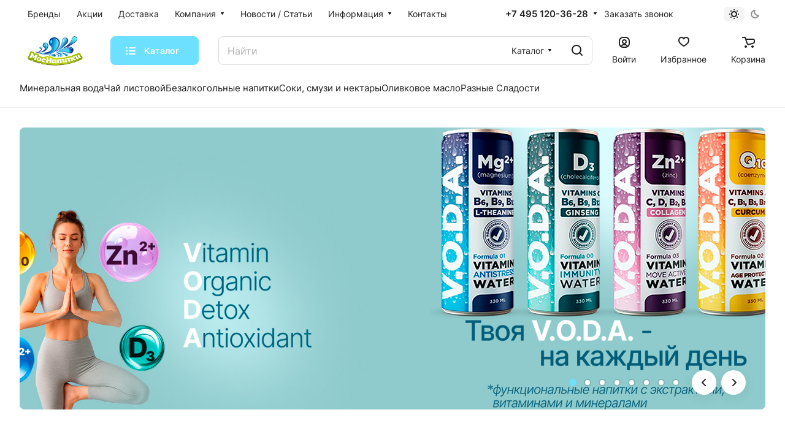

--- FILE ---
content_type: text/html; charset=UTF-8
request_url: https://mosnapitki.ru/
body_size: 57477
content:
<!DOCTYPE html>
<html xmlns="http://www.w3.org/1999/xhtml" xml:lang="ru" lang="ru" class="  ">
	<head>
		<title>Моснапитки.ru продажа и доставка минеральной воды, безалкогольные напитки, комбуча, соки, нектары, кофе, элитый чай</title>
		<meta name="viewport" content="initial-scale=1.0, width=device-width" />
		<meta name="HandheldFriendly" content="true" />
		<meta name="yes" content="yes" />
		<meta name="apple-mobile-web-app-status-bar-style" content="black" />
		<meta name="SKYPE_TOOLBAR" content="SKYPE_TOOLBAR_PARSER_COMPATIBLE" />
		<meta http-equiv="Content-Type" content="text/html; charset=UTF-8" />
<meta name="keywords" content="Интернет-магазин, заказать, купить" />
<meta name="description" content="Компания Моснапитки.ru продажа минеральной и питьевой воды, безалкогольные напитки из разных стран, комбуча, соки, нектары, элитный чай, кофе, соусы. Быстрая доставка по Москве и всей России. ➨&#x260e; +7 (495) 120-36-28, +7 (967) 200-80-00, +7 (495) 7&quot;" />
<link href="/bitrix/js/ui/design-tokens/dist/ui.design-tokens.min.css?173011970823463"  rel="stylesheet" />
<link href="/bitrix/js/ui/fonts/opensans/ui.font.opensans.min.css?17301099742320"  rel="stylesheet" />
<link href="/bitrix/js/main/popup/dist/main.popup.bundle.min.css?173865888326589"  rel="stylesheet" />
<link href="/bitrix/cache/css/s1/aspro-lite/default_980ad52f44cd5c56e7fa2a0c76bca4dc/default_980ad52f44cd5c56e7fa2a0c76bca4dc_v1.css?17419646454636"  rel="stylesheet" />
<link href="/bitrix/cache/css/s1/aspro-lite/default_bb60a60079edeab2f43a72d95125a5f1/default_bb60a60079edeab2f43a72d95125a5f1_v1.css?17419646402156"  rel="stylesheet" />
<link href="/bitrix/cache/css/s1/aspro-lite/template_ff2fdc35ff991c6f1657c4904a50f37e/template_ff2fdc35ff991c6f1657c4904a50f37e_v1.css?1741964645348586"  data-template-style="true" rel="stylesheet" />
<link href="/bitrix/panel/main/popup.min.css?173011001520774"  data-template-style="true"  rel="stylesheet" />
<script>if(!window.BX)window.BX={};if(!window.BX.message)window.BX.message=function(mess){if(typeof mess==='object'){for(let i in mess) {BX.message[i]=mess[i];} return true;}};</script>
<script>(window.BX||top.BX).message({"JS_CORE_LOADING":"Загрузка...","JS_CORE_NO_DATA":"- Нет данных -","JS_CORE_WINDOW_CLOSE":"Закрыть","JS_CORE_WINDOW_EXPAND":"Развернуть","JS_CORE_WINDOW_NARROW":"Свернуть в окно","JS_CORE_WINDOW_SAVE":"Сохранить","JS_CORE_WINDOW_CANCEL":"Отменить","JS_CORE_WINDOW_CONTINUE":"Продолжить","JS_CORE_H":"ч","JS_CORE_M":"м","JS_CORE_S":"с","JSADM_AI_HIDE_EXTRA":"Скрыть лишние","JSADM_AI_ALL_NOTIF":"Показать все","JSADM_AUTH_REQ":"Требуется авторизация!","JS_CORE_WINDOW_AUTH":"Войти","JS_CORE_IMAGE_FULL":"Полный размер"});</script>

<script src="/bitrix/js/main/core/core.min.js?1741708231225353"></script>

<script>BX.Runtime.registerExtension({"name":"main.core","namespace":"BX","loaded":true});</script>
<script>BX.setJSList(["\/bitrix\/js\/main\/core\/core_ajax.js","\/bitrix\/js\/main\/core\/core_promise.js","\/bitrix\/js\/main\/polyfill\/promise\/js\/promise.js","\/bitrix\/js\/main\/loadext\/loadext.js","\/bitrix\/js\/main\/loadext\/extension.js","\/bitrix\/js\/main\/polyfill\/promise\/js\/promise.js","\/bitrix\/js\/main\/polyfill\/find\/js\/find.js","\/bitrix\/js\/main\/polyfill\/includes\/js\/includes.js","\/bitrix\/js\/main\/polyfill\/matches\/js\/matches.js","\/bitrix\/js\/ui\/polyfill\/closest\/js\/closest.js","\/bitrix\/js\/main\/polyfill\/fill\/main.polyfill.fill.js","\/bitrix\/js\/main\/polyfill\/find\/js\/find.js","\/bitrix\/js\/main\/polyfill\/matches\/js\/matches.js","\/bitrix\/js\/main\/polyfill\/core\/dist\/polyfill.bundle.js","\/bitrix\/js\/main\/core\/core.js","\/bitrix\/js\/main\/polyfill\/intersectionobserver\/js\/intersectionobserver.js","\/bitrix\/js\/main\/lazyload\/dist\/lazyload.bundle.js","\/bitrix\/js\/main\/polyfill\/core\/dist\/polyfill.bundle.js","\/bitrix\/js\/main\/parambag\/dist\/parambag.bundle.js"]);
</script>
<script>BX.Runtime.registerExtension({"name":"ui.dexie","namespace":"BX.Dexie3","loaded":true});</script>
<script>BX.Runtime.registerExtension({"name":"ls","namespace":"window","loaded":true});</script>
<script>BX.Runtime.registerExtension({"name":"fx","namespace":"window","loaded":true});</script>
<script>BX.Runtime.registerExtension({"name":"fc","namespace":"window","loaded":true});</script>
<script>BX.Runtime.registerExtension({"name":"pull.protobuf","namespace":"BX","loaded":true});</script>
<script>BX.Runtime.registerExtension({"name":"rest.client","namespace":"window","loaded":true});</script>
<script>(window.BX||top.BX).message({"pull_server_enabled":"N","pull_config_timestamp":0,"shared_worker_allowed":"Y","pull_guest_mode":"N","pull_guest_user_id":0,"pull_worker_mtime":1741708237});(window.BX||top.BX).message({"PULL_OLD_REVISION":"Для продолжения корректной работы с сайтом необходимо перезагрузить страницу."});</script>
<script>BX.Runtime.registerExtension({"name":"pull.client","namespace":"BX","loaded":true});</script>
<script>BX.Runtime.registerExtension({"name":"pull","namespace":"window","loaded":true});</script>
<script>BX.Runtime.registerExtension({"name":"aspro_cookie","namespace":"window","loaded":true});</script>
<script>BX.Runtime.registerExtension({"name":"aspro_metrika.goals","namespace":"window","loaded":true});</script>
<script>BX.Runtime.registerExtension({"name":"aspro_logo","namespace":"window","loaded":true});</script>
<script>(window.BX||top.BX).message({"ADD_BASKET_PROPS_TITLE":"Выберите свойства, добавляемые в корзину","ADD_BASKET_PROPS_BUTTON_TITLE":"Выбрать"});</script>
<script>BX.Runtime.registerExtension({"name":"aspro_item_action","namespace":"window","loaded":true});</script>
<script>(window.BX||top.BX).message({"NOTICE_ADDED2CART":"В корзине","NOTICE_CLOSE":"Закрыть","NOTICE_MORE":"и ещё #COUNT# #PRODUCTS#","NOTICE_PRODUCT0":"товаров","NOTICE_PRODUCT1":"товар","NOTICE_PRODUCT2":"товара","NOTICE_ERROR":"Ошибка","NOTICE_REQUEST_ERROR":"Ошибка запроса","NOTICE_AUTHORIZED":"Вы успешно авторизовались","NOTICE_ADDED2COMPARE":"В сравнении","NOTICE_ADDED2FAVORITE":"В избранном","NOTICE_ADDED2SUBSCRIBE":"Вы подписались","NOTICE_REMOVED_FROM_COMPARE":"Удалено из сравнения","NOTICE_REMOVED_FROM_FAVORITE":"Удалено из избранного","NOTICE_REMOVED_FROM_SUBSCRIBE":"Удалено из подписки"});</script>
<script>BX.Runtime.registerExtension({"name":"aspro_notice","namespace":"window","loaded":true});</script>
<script>BX.Runtime.registerExtension({"name":"aspro_scroll_to_top","namespace":"window","loaded":true});</script>
<script>BX.Runtime.registerExtension({"name":"aspro_dropdown_select","namespace":"window","loaded":true});</script>
<script>(window.BX||top.BX).message({"CT_BST_SEARCH_BUTTON2":"Найти","SEARCH_IN_SITE_FULL":"По всему сайту","SEARCH_IN_SITE":"Везде","SEARCH_IN_CATALOG_FULL":"По каталогу","SEARCH_IN_CATALOG":"Каталог"});</script>
<script>BX.Runtime.registerExtension({"name":"aspro_searchtitle","namespace":"window","loaded":true});</script>
<script>BX.Runtime.registerExtension({"name":"aspro_drag_scroll","namespace":"window","loaded":true});</script>
<script>BX.Runtime.registerExtension({"name":"ui.design-tokens","namespace":"window","loaded":true});</script>
<script>BX.Runtime.registerExtension({"name":"main.pageobject","namespace":"window","loaded":true});</script>
<script>(window.BX||top.BX).message({"JS_CORE_LOADING":"Загрузка...","JS_CORE_NO_DATA":"- Нет данных -","JS_CORE_WINDOW_CLOSE":"Закрыть","JS_CORE_WINDOW_EXPAND":"Развернуть","JS_CORE_WINDOW_NARROW":"Свернуть в окно","JS_CORE_WINDOW_SAVE":"Сохранить","JS_CORE_WINDOW_CANCEL":"Отменить","JS_CORE_WINDOW_CONTINUE":"Продолжить","JS_CORE_H":"ч","JS_CORE_M":"м","JS_CORE_S":"с","JSADM_AI_HIDE_EXTRA":"Скрыть лишние","JSADM_AI_ALL_NOTIF":"Показать все","JSADM_AUTH_REQ":"Требуется авторизация!","JS_CORE_WINDOW_AUTH":"Войти","JS_CORE_IMAGE_FULL":"Полный размер"});</script>
<script>BX.Runtime.registerExtension({"name":"window","namespace":"window","loaded":true});</script>
<script>BX.Runtime.registerExtension({"name":"aspro_swiper_init","namespace":"window","loaded":true});</script>
<script>BX.Runtime.registerExtension({"name":"aspro_swiper","namespace":"window","loaded":true});</script>
<script>BX.Runtime.registerExtension({"name":"aspro_banners","namespace":"window","loaded":true});</script>
<script>BX.Runtime.registerExtension({"name":"ui.fonts.opensans","namespace":"window","loaded":true});</script>
<script>BX.Runtime.registerExtension({"name":"main.popup","namespace":"BX.Main","loaded":true});</script>
<script>BX.Runtime.registerExtension({"name":"popup","namespace":"window","loaded":true});</script>
<script>BX.Runtime.registerExtension({"name":"aspro_catalog","namespace":"window","loaded":true});</script>
<script>BX.Runtime.registerExtension({"name":"aspro_catalog_block","namespace":"window","loaded":true});</script>
<script>BX.Runtime.registerExtension({"name":"aspro_rating","namespace":"window","loaded":true});</script>
<script>BX.Runtime.registerExtension({"name":"aspro_select_offer_load","namespace":"window","loaded":true});</script>
<script>BX.Runtime.registerExtension({"name":"aspro_index_tabs","namespace":"window","loaded":true});</script>
<script>BX.Runtime.registerExtension({"name":"aspro_chip","namespace":"window","loaded":true});</script>
<script>BX.Runtime.registerExtension({"name":"aspro_tabs","namespace":"window","loaded":true});</script>
<script>BX.Runtime.registerExtension({"name":"aspro_fancybox","namespace":"window","loaded":true});</script>
<script>BX.Runtime.registerExtension({"name":"aspro_viewed","namespace":"window","loaded":true});</script>
<script>BX.Runtime.registerExtension({"name":"aspro_prices","namespace":"window","loaded":true});</script>
<script>BX.Runtime.registerExtension({"name":"aspro_stickers","namespace":"window","loaded":true});</script>
<script>(window.BX||top.BX).message({"LANGUAGE_ID":"ru","FORMAT_DATE":"DD.MM.YYYY","FORMAT_DATETIME":"DD.MM.YYYY HH:MI:SS","COOKIE_PREFIX":"BITRIX_SM","SERVER_TZ_OFFSET":"10800","UTF_MODE":"Y","SITE_ID":"s1","SITE_DIR":"\/","USER_ID":"","SERVER_TIME":1769081881,"USER_TZ_OFFSET":0,"USER_TZ_AUTO":"Y","bitrix_sessid":"0d501859e9d478214b431818ce35e96a"});</script>


<script  src="/bitrix/cache/js/s1/aspro-lite/kernel_main/kernel_main_v1.js?1742017292208176"></script>
<script src="/bitrix/js/ui/dexie/dist/dexie3.bundle.min.js?173010997588274"></script>
<script src="/bitrix/js/main/core/core_ls.min.js?17386588832683"></script>
<script src="/bitrix/js/main/core/core_frame_cache.min.js?173865888311132"></script>
<script src="/bitrix/js/pull/protobuf/protobuf.min.js?173011001476433"></script>
<script src="/bitrix/js/pull/protobuf/model.min.js?173011001414190"></script>
<script src="/bitrix/js/rest/client/rest.client.min.js?17301100159240"></script>
<script src="/bitrix/js/pull/client/pull.client.min.js?173011967749664"></script>
<script src="/bitrix/js/main/ajax.js?173010997735509"></script>
<script src="/bitrix/js/main/popup/dist/main.popup.bundle.min.js?173865888365924"></script>
<script>BX.setJSList(["\/bitrix\/js\/main\/core\/core_fx.js","\/bitrix\/js\/main\/session.js","\/bitrix\/js\/main\/pageobject\/pageobject.js","\/bitrix\/js\/main\/core\/core_window.js","\/bitrix\/js\/main\/date\/main.date.js","\/bitrix\/js\/main\/core\/core_date.js","\/bitrix\/js\/main\/utils.js","\/bitrix\/js\/main\/dd.js","\/bitrix\/js\/main\/core\/core_uf.js","\/bitrix\/js\/main\/core\/core_dd.js","\/bitrix\/js\/main\/core\/core_tooltip.js","\/bitrix\/templates\/aspro-lite\/js\/observer.js","\/bitrix\/templates\/aspro-lite\/js\/lite.bootstrap.js","\/bitrix\/templates\/aspro-lite\/vendor\/jquery.cookie.js","\/bitrix\/templates\/aspro-lite\/vendor\/jquery.validate.min.js","\/bitrix\/templates\/aspro-lite\/vendor\/js\/ripple.js","\/bitrix\/templates\/aspro-lite\/js\/detectmobilebrowser.js","\/bitrix\/templates\/aspro-lite\/js\/matchMedia.js","\/bitrix\/templates\/aspro-lite\/js\/jquery.actual.min.js","\/bitrix\/templates\/aspro-lite\/js\/jquery-ui.min.js","\/bitrix\/templates\/aspro-lite\/js\/jquery.plugin.min.js","\/bitrix\/templates\/aspro-lite\/js\/jqModal.js","\/bitrix\/templates\/aspro-lite\/js\/jquery.countdown.min.js","\/bitrix\/templates\/aspro-lite\/js\/jquery.countdown-ru.js","\/bitrix\/templates\/aspro-lite\/js\/scrollTabs.js","\/bitrix\/templates\/aspro-lite\/js\/blocks\/controls.js","\/bitrix\/templates\/aspro-lite\/js\/blocks\/dropdown-product.js","\/bitrix\/templates\/aspro-lite\/js\/blocks\/hint.js","\/bitrix\/templates\/aspro-lite\/js\/blocks\/tabs-history.js","\/bitrix\/templates\/aspro-lite\/js\/general.js","\/bitrix\/templates\/aspro-lite\/js\/custom.js","\/bitrix\/templates\/aspro-lite\/js\/metrika.goals.min.js","\/bitrix\/templates\/aspro-lite\/js\/logo.min.js","\/bitrix\/templates\/aspro-lite\/js\/item-action.min.js","\/bitrix\/templates\/aspro-lite\/js\/notice.min.js","\/bitrix\/templates\/aspro-lite\/js\/scroll_to_top.min.js","\/bitrix\/templates\/.default\/components\/bitrix\/menu\/header3\/script.js","\/bitrix\/templates\/aspro-lite\/js\/phones.js","\/bitrix\/components\/aspro\/theme.selector.lite\/templates\/.default\/script.js","\/local\/components\/bitrix\/menu\/templates\/header\/script.js","\/bitrix\/components\/bitrix\/search.title\/script.js","\/bitrix\/templates\/aspro-lite\/components\/bitrix\/search.title\/corp\/script.js","\/bitrix\/templates\/aspro-lite\/js\/searchtitle.min.js","\/bitrix\/templates\/aspro-lite\/js\/dragscroll.min.js","\/bitrix\/components\/aspro\/com.banners.lite\/templates\/.default\/script.js","\/bitrix\/templates\/aspro-lite\/js\/slider.swiper.min.js","\/bitrix\/templates\/aspro-lite\/vendor\/js\/carousel\/swiper\/swiper-bundle.min.js","\/local\/templates\/.default\/components\/bitrix\/catalog.section\/catalog_block\/script.js","\/bitrix\/templates\/aspro-lite\/js\/select_offer_load.min.js","\/bitrix\/templates\/aspro-lite\/js\/index-tabs.min.js","\/bitrix\/templates\/aspro-lite\/js\/jquery.fancybox.min.js","\/bitrix\/templates\/aspro-lite\/components\/bitrix\/menu\/bottom\/script.js","\/bitrix\/components\/aspro\/marketing.popup.lite\/templates\/.default\/script.js","\/bitrix\/templates\/aspro-lite\/js\/jquery.inputmask.bundle.min.js","\/bitrix\/components\/aspro\/catalog.viewed.lite\/templates\/main\/script.js","\/bitrix\/templates\/aspro-lite\/js\/viewed.min.js","\/bitrix\/templates\/aspro-lite\/components\/bitrix\/subscribe.edit\/footer\/script.js"]);</script>
<script>BX.setCSSList(["\/bitrix\/templates\/aspro-lite\/css\/fonts\/inter\/css\/inter.min.css","\/bitrix\/templates\/aspro-lite\/css\/lite.bootstrap.css","\/bitrix\/templates\/aspro-lite\/vendor\/css\/ripple.css","\/bitrix\/templates\/aspro-lite\/css\/buttons.css","\/bitrix\/templates\/aspro-lite\/css\/svg.css","\/bitrix\/templates\/aspro-lite\/css\/header.css","\/bitrix\/templates\/aspro-lite\/css\/footer.css","\/bitrix\/templates\/aspro-lite\/css\/mobile-header.css","\/bitrix\/templates\/aspro-lite\/css\/mobile-menu.css","\/bitrix\/templates\/aspro-lite\/css\/header-fixed.css","\/bitrix\/templates\/aspro-lite\/css\/page-title-breadcrumb-pagination.css","\/bitrix\/templates\/aspro-lite\/css\/social-icons.css","\/bitrix\/templates\/aspro-lite\/css\/left-menu.css","\/bitrix\/templates\/aspro-lite\/css\/tabs.css","\/bitrix\/templates\/aspro-lite\/css\/bg-banner.css","\/bitrix\/templates\/aspro-lite\/css\/item-views.css","\/bitrix\/templates\/aspro-lite\/css\/blocks\/countdown.css","\/bitrix\/templates\/aspro-lite\/css\/blocks\/cross.css","\/bitrix\/templates\/aspro-lite\/css\/blocks\/dark-light-theme.css","\/bitrix\/templates\/aspro-lite\/css\/blocks\/flexbox.css","\/bitrix\/templates\/aspro-lite\/css\/blocks\/grid-list.css","\/bitrix\/templates\/aspro-lite\/css\/blocks\/hint.css","\/bitrix\/templates\/aspro-lite\/css\/blocks\/images.css","\/bitrix\/templates\/aspro-lite\/css\/blocks\/line-block.css","\/bitrix\/templates\/aspro-lite\/css\/blocks\/mobile-scrolled.css","\/bitrix\/templates\/aspro-lite\/css\/blocks\/popup.css","\/bitrix\/templates\/aspro-lite\/css\/blocks\/prices.css","\/bitrix\/templates\/aspro-lite\/css\/blocks\/scroller.css","\/bitrix\/templates\/aspro-lite\/css\/blocks\/social-list.css","\/bitrix\/templates\/aspro-lite\/css\/blocks\/sticker.css","\/bitrix\/templates\/aspro-lite\/css\/blocks\/sticky.css","\/bitrix\/templates\/aspro-lite\/css\/index-page.css","\/bitrix\/templates\/.default\/ajax\/ajax.css","\/bitrix\/templates\/aspro-lite\/css\/item-action.min.css","\/bitrix\/templates\/aspro-lite\/css\/notice.min.css","\/bitrix\/templates\/aspro-lite\/css\/scroll_to_top.min.css","\/bitrix\/templates\/.default\/components\/bitrix\/menu\/header3\/style.css","\/bitrix\/templates\/aspro-lite\/css\/dropdown-select.min.css","\/bitrix\/components\/aspro\/theme.selector.lite\/templates\/.default\/style.css","\/local\/components\/bitrix\/menu\/templates\/header\/style.css","\/bitrix\/templates\/aspro-lite\/components\/bitrix\/search.title\/corp\/style.css","\/bitrix\/templates\/aspro-lite\/css\/dragscroll.min.css","\/bitrix\/templates\/aspro-lite\/vendor\/css\/carousel\/swiper\/swiper-bundle.min.css","\/bitrix\/templates\/aspro-lite\/css\/slider.swiper.min.css","\/bitrix\/templates\/aspro-lite\/css\/slider.min.css","\/bitrix\/templates\/aspro-lite\/css\/banners.min.css","\/bitrix\/templates\/aspro-lite\/components\/bitrix\/catalog.section.list\/main\/style.css","\/bitrix\/components\/aspro\/tabs.lite\/templates\/.default\/style.css","\/local\/templates\/.default\/components\/bitrix\/catalog.section\/catalog_block\/style.css","\/bitrix\/templates\/aspro-lite\/css\/catalog.min.css","\/bitrix\/templates\/aspro-lite\/css\/catalog-block.min.css","\/bitrix\/templates\/aspro-lite\/css\/rating.min.css","\/bitrix\/templates\/aspro-lite\/css\/chip.min.css","\/bitrix\/templates\/aspro-lite\/css\/tabs.min.css","\/bitrix\/templates\/aspro-lite\/components\/bitrix\/news.list\/brands-list\/style.css","\/bitrix\/components\/aspro\/com.banners.lite\/templates\/banners-with-text\/style.css","\/bitrix\/templates\/aspro-lite\/components\/bitrix\/news.list\/tizers-list\/style.css","\/bitrix\/components\/aspro\/com.banners.lite\/templates\/banners-only-img\/style.css","\/bitrix\/templates\/aspro-lite\/components\/bitrix\/news.detail\/front_company\/style.css","\/bitrix\/templates\/aspro-lite\/css\/jquery.fancybox.min.css","\/bitrix\/templates\/aspro-lite\/css\/fancybox-gallery.min.css","\/bitrix\/templates\/aspro-lite\/components\/bitrix\/news.list\/blog-list\/style.css","\/bitrix\/templates\/aspro-lite\/components\/bitrix\/menu\/bottom\/style.css","\/bitrix\/components\/aspro\/marketing.popup.lite\/templates\/.default\/style.css","\/bitrix\/templates\/aspro-lite\/styles.css","\/bitrix\/templates\/aspro-lite\/template_styles.css","\/bitrix\/templates\/aspro-lite\/css\/form.css","\/bitrix\/templates\/aspro-lite\/css\/colored.css","\/bitrix\/templates\/aspro-lite\/css\/responsive.css","\/bitrix\/templates\/aspro-lite\/css\/custom.css","\/bitrix\/components\/aspro\/catalog.viewed.lite\/templates\/main\/style.css","\/bitrix\/templates\/aspro-lite\/css\/blocks\/prices.min.css","\/bitrix\/templates\/aspro-lite\/css\/blocks\/sticker.min.css","\/bitrix\/templates\/aspro-lite\/css\/bottom-icons-panel.css"]);</script>
<script>
					(function () {
						"use strict";

						var counter = function ()
						{
							var cookie = (function (name) {
								var parts = ("; " + document.cookie).split("; " + name + "=");
								if (parts.length == 2) {
									try {return JSON.parse(decodeURIComponent(parts.pop().split(";").shift()));}
									catch (e) {}
								}
							})("BITRIX_CONVERSION_CONTEXT_s1");

							if (cookie && cookie.EXPIRE >= BX.message("SERVER_TIME"))
								return;

							var request = new XMLHttpRequest();
							request.open("POST", "/bitrix/tools/conversion/ajax_counter.php", true);
							request.setRequestHeader("Content-type", "application/x-www-form-urlencoded");
							request.send(
								"SITE_ID="+encodeURIComponent("s1")+
								"&sessid="+encodeURIComponent(BX.bitrix_sessid())+
								"&HTTP_REFERER="+encodeURIComponent(document.referrer)
							);
						};

						if (window.frameRequestStart === true)
							BX.addCustomEvent("onFrameDataReceived", counter);
						else
							BX.ready(counter);
					})();
				</script>
<script>BX.message({'JS_REQUIRED':'Заполните это поле!','JS_FORMAT':'Неверный формат!','JS_FILE_EXT':'Недопустимое расширение файла!','JS_PASSWORD_COPY':'Пароли не совпадают!','JS_PASSWORD_LENGTH':'Минимум 6 символов!','JS_ERROR':'Неверно заполнено поле!','JS_FILE_SIZE':'Максимальный размер 5мб!','JS_FILE_BUTTON_NAME':'Выберите файл','JS_FILE_DEFAULT':'Файл не найден','JS_DATE':'Некорректная дата!','JS_DATETIME':'Некорректная дата/время!','JS_REQUIRED_LICENSES':'Согласитесь с условиями','S_CALLBACK':'Заказать звонок','S_QUESTION':'Задать вопрос','S_ASK_QUESTION':'Задать вопрос','S_FEEDBACK':'Оставить отзыв','ERROR_INCLUDE_MODULE_DIGITAL_TITLE':'Ошибка подключения модуля &laquo;Аспро: ЛайтШоп&raquo;','ERROR_INCLUDE_MODULE_DIGITAL_TEXT':'Ошибка подключения модуля &laquo;Аспро: ЛайтШоп&raquo;.<br />Пожалуйста установите модуль и повторите попытку','S_SERVICES':'Наши услуги','S_SERVICES_SHORT':'Услуги','S_TO_ALL_SERVICES':'Все услуги','S_CATALOG':'Каталог товаров','S_CATALOG_SHORT':'Каталог','S_TO_ALL_CATALOG':'Весь каталог','S_CATALOG_FAVORITES':'Наши товары','S_CATALOG_FAVORITES_SHORT':'Товары','S_NEWS':'Новости','S_TO_ALL_NEWS':'Все новости','S_COMPANY':'О компании','S_OTHER':'Прочее','S_CONTENT':'Контент','T_JS_ARTICLE':'Артикул: ','T_JS_NAME':'Наименование: ','T_JS_PRICE':'Цена: ','T_JS_QUANTITY':'Количество: ','T_JS_SUMM':'Сумма: ','FANCY_CLOSE':'Закрыть','FANCY_NEXT':'Вперед','FANCY_PREV':'Назад','CUSTOM_COLOR_CHOOSE':'Выбрать','CUSTOM_COLOR_CANCEL':'Отмена','S_MOBILE_MENU':'Меню','DIGITAL_T_MENU_BACK':'Назад','DIGITAL_T_MENU_CALLBACK':'Обратная связь','DIGITAL_T_MENU_CONTACTS_TITLE':'Будьте на связи','TITLE_BASKET':'В корзине товаров на #SUMM#','BASKET_SUMM':'#SUMM#','EMPTY_BASKET':'Корзина пуста','TITLE_BASKET_EMPTY':'Корзина пуста','BASKET':'Корзина','SEARCH_TITLE':'Поиск','SOCIAL_TITLE':'Оставайтесь на связи','LOGIN':'Войти','MY_CABINET':'Кабинет','SUBSCRIBE_TITLE':'Будьте всегда в курсе','HEADER_SCHEDULE':'Время работы','SEO_TEXT':'SEO описание','COMPANY_IMG':'Картинка компании','COMPANY_TEXT':'Описание компании','JS_RECAPTCHA_ERROR':'Пройдите проверку','JS_PROCESSING_ERROR':'Согласитесь с условиями!','CONFIG_SAVE_SUCCESS':'Настройки сохранены','CONFIG_SAVE_FAIL':'Ошибка сохранения настроек','CLEAR_FILE':'Отменить','ALL_SECTIONS_PROJECT':'Все проекты','RELOAD_PAGE':'Обновить страницу','REFRESH':'Поменять картинку','RECAPTCHA_TEXT':'Подтвердите, что вы не робот','SHOW':'Еще','HIDE':'Скрыть','FILTER_EXPAND_VALUES':'Показать все','FILTER_HIDE_VALUES':'Свернуть','COUNTDOWN_SEC':'сек','COUNTDOWN_MIN':'мин','COUNTDOWN_HOUR':'час','COUNTDOWN_DAY0':'дн','COUNTDOWN_DAY1':'дн','COUNTDOWN_DAY2':'дн','COUNTDOWN_WEAK0':'Недель','COUNTDOWN_WEAK1':'Неделя','COUNTDOWN_WEAK2':'Недели','COUNTDOWN_MONTH0':'Месяцев','COUNTDOWN_MONTH1':'Месяц','COUNTDOWN_MONTH2':'Месяца','COUNTDOWN_YEAR0':'Лет','COUNTDOWN_YEAR1':'Год','COUNTDOWN_YEAR2':'Года','COUNTDOWN_COMPACT_SEC':'с','COUNTDOWN_COMPACT_MIN':'м','COUNTDOWN_COMPACT_HOUR':'ч','COUNTDOWN_COMPACT_DAY':'д','COUNTDOWN_COMPACT_WEAK':'н','COUNTDOWN_COMPACT_MONTH':'м','COUNTDOWN_COMPACT_YEAR0':'л','COUNTDOWN_COMPACT_YEAR1':'г','BASKET_PRINT_BUTTON':'Распечатать','BASKET_CLEAR_ALL_BUTTON':'Очистить','BASKET_QUICK_ORDER_BUTTON':'Быстрый заказ','BASKET_CONTINUE_BUTTON':'Продолжить покупки','BASKET_ORDER_BUTTON':'Оформить заказ','SHARE_BUTTON':'Поделиться','BASKET_CHANGE_TITLE':'Ваш заказ','BASKET_CHANGE_LINK':'Изменить','MORE_INFO_SKU':'Купить','ITEM_ECONOMY':'Экономия','ITEM_ARTICLE':'Артикул: ','JS_FORMAT_ORDER':'имеет неверный формат','JS_BASKET_COUNT_TITLE':'В корзине товаров на SUMM','POPUP_VIDEO':'Видео','POPUP_GIFT_TEXT':'Нашли что-то особенное? Намекните другу о подарке!','ORDER_FIO_LABEL':'Ф.И.О.','ORDER_PHONE_LABEL':'Телефон','ORDER_REGISTER_BUTTON':'Регистрация','PRICES_TYPE':'Варианты цен','FILTER_HELPER_VALUES':' знач.','SHOW_MORE_SCU_MAIN':'Еще #COUNT#','SHOW_MORE_SCU_1':'предложение','SHOW_MORE_SCU_2':'предложения','SHOW_MORE_SCU_3':'предложений','PARENT_ITEM_NOT_FOUND':'Не найден основной товар для услуги в корзине. Обновите страницу и попробуйте снова.','S_FAVORITE':'Избранное','S_COMPARE':'Сравнение','':'₽'})</script>
<style>html {--border-radius:8px;--theme-base-color:#6ee0ff;--theme-base-opacity-color:#6ee0ff1a;--theme-more-color:#6ee0ff;--theme-outer-border-radius:8px;--theme-text-transform:none;--theme-letter-spacing:normal;--theme-button-font-size:0%;--theme-button-padding-2px:0%;--theme-button-padding-1px:0%;--theme-more-color-hue:193;--theme-more-color-saturation:100%;--theme-more-color-lightness:72%;--theme-base-color-hue:193;--theme-base-color-saturation:100%;--theme-base-color-lightness:72%;--theme-lightness-hover-diff:6%;}</style>
<style>html {font-size:16px;--theme-font-family:Inter;--theme-font-title-family:var(--theme-font-family);--theme-font-title-weight:500;}</style>
<style>html {--theme-page-width: 1500px;--theme-page-width-padding: 32px}</style>

			<script data-skip-moving="true" src="/bitrix/js/main/jquery/jquery-3.6.0.min.js"></script>
			<script data-skip-moving="true" src="/bitrix/templates/aspro-lite/js/speed.min.js?=1730109935"></script>
		
<link href="/bitrix/templates/aspro-lite/css/print.min.css?173010993512929" data-template-style="true" rel="stylesheet" media="print">
<script>window.lazySizesConfig = window.lazySizesConfig || {};lazySizesConfig.loadMode = 1;lazySizesConfig.expand = 200;lazySizesConfig.expFactor = 1;lazySizesConfig.hFac = 0.1;window.lazySizesConfig.loadHidden = false;</script>
<script src="/bitrix/templates/aspro-lite/vendor/lazysizes.min.js" data-skip-moving="true" defer=""></script>
<script src="/bitrix/templates/aspro-lite/vendor/ls.unveilhooks.min.js" data-skip-moving="true" defer=""></script>
<link rel="shortcut icon" href="/favicon.png" type="image/png" />
<link rel="apple-touch-icon" sizes="180x180" href="/upload/CLite/3cd/e5m7us1bh119ur76ck2dyeo1h1u0hin3.png" />
<meta property="og:title" content="Моснапитки.ru продажа и доставка минеральной воды, безалкогольные напитки, комбуча, соки, нектары, кофе, элитый чай" />
<meta property="og:type" content="website" />
<meta property="og:image" content="https://mosnapitki.ru/upload/CLite/cf0/a7g74ol741f5e47vsrn2tl36xut0lg5x.png" />
<link rel="image_src" href="https://mosnapitki.ru/upload/CLite/cf0/a7g74ol741f5e47vsrn2tl36xut0lg5x.png"  />
<meta property="og:url" content="https://mosnapitki.ru/" />
<meta property="og:description" content="Компания Моснапитки.ru продажа минеральной и питьевой воды, безалкогольные напитки из разных стран, комбуча, соки, нектары, элитный чай, кофе, соусы. Быстрая доставка по Москве и всей России. ➨&#x260e; +7 (495) 120-36-28, +7 (967) 200-80-00, +7 (495) 7"" />



<script  src="/bitrix/cache/js/s1/aspro-lite/template_57bb34d65beead913c1b3d34e9175f08/template_57bb34d65beead913c1b3d34e9175f08_v1.js?1748947702639223"></script>
<script  src="/bitrix/cache/js/s1/aspro-lite/default_48b0c8228c3ed58cde9374d47efad7ec/default_48b0c8228c3ed58cde9374d47efad7ec_v1.js?17419646456239"></script>
<script  src="/bitrix/cache/js/s1/aspro-lite/default_554842c42f22839f7f8d4a7900041ccc/default_554842c42f22839f7f8d4a7900041ccc_v1.js?1741964640721"></script>
<script>var _ba = _ba || []; _ba.push(["aid", "96746439cdac3a8b8fd499477dd4623f"]); _ba.push(["host", "mosnapitki.ru"]); (function() {var ba = document.createElement("script"); ba.type = "text/javascript"; ba.async = true;ba.src = (document.location.protocol == "https:" ? "https://" : "http://") + "bitrix.info/ba.js";var s = document.getElementsByTagName("script")[0];s.parentNode.insertBefore(ba, s);})();</script>


				<style>html {--header-height:184px;}</style>	</head>
	<body class=" site_s1   side_left hide_menu_page front_page region_confirm_normal header_fill_ fixed_y mfixed_y mfixed_view_always title_position_left mmenu_leftside mheader-v1 footer-v1 fill_bg_ header-v3 title-v1 bottom-icons-panel_y with_order with_cabinet with_phones theme-light" id="main" data-site="/">
		<div class="bx_areas"></div>

		
		<div id="panel"></div>


												<script data-skip-moving="true">
			var solutionName = 'arLiteOptions';
			var arAsproOptions = window[solutionName] = ({});
			var arAsproCounters = {};
			var arBasketItems = {};
		</script>
		<script src="/bitrix/templates/aspro-lite/js/setTheme.php?site_id=s1&site_dir=/" data-skip-moving="true"></script>
		<script>
		
		if(arAsproOptions.SITE_ADDRESS){
			arAsproOptions.SITE_ADDRESS = arAsproOptions.SITE_ADDRESS.replace(/'/g, "");
		}
		
		window.basketJSParams = window.basketJSParams || [];
				BX.message({'MIN_ORDER_PRICE_TEXT':'<b>Минимальная сумма заказа #PRICE#<\/b><br/>Пожалуйста, добавьте еще товаров в корзину','LICENSES_TEXT':'Продолжая, вы соглашаетесь с <a href=\"/include/licenses_detail.php\" target=\"_blank\">политикой конфиденциальности<\/a>','OFFER_TEXT':'Продолжая, вы соглашаетесь с <a href=\"/include/offer_detail.php\" target=\"_blank\">публичной офертой<\/a>'});
		arAsproOptions.PAGES.FRONT_PAGE = window[solutionName].PAGES.FRONT_PAGE = "1";
		arAsproOptions.PAGES.BASKET_PAGE = window[solutionName].PAGES.BASKET_PAGE = "";
		arAsproOptions.PAGES.ORDER_PAGE = window[solutionName].PAGES.ORDER_PAGE = "";
		arAsproOptions.PAGES.PERSONAL_PAGE = window[solutionName].PAGES.PERSONAL_PAGE = "";
		arAsproOptions.PAGES.CATALOG_PAGE = window[solutionName].PAGES.CATALOG_PAGE = "";
		</script>
		<!--'start_frame_cache_options-block'-->			<script>
			var arAsproCounters = {'BASKET':{'ITEMS':[],'COUNT':'0','TITLE':'Корзина пуста'},'DELAY':{'ITEMS':[],'COUNT':'0'},'NOT_AVAILABLE':{'ITEMS':[],'COUNT':'0'},'COMPARE':{'ITEMS':[],'COUNT':'0','TITLE':'Список сравниваемых элементов'},'FAVORITE':{'ITEMS':[],'COUNT':'0','TITLE':'Избранные товары'},'SUBSCRIBE':{'ITEMS':[],'COUNT':'0','TITLE':'Подписка на товары'}};
			</script>
			<!--'end_frame_cache_options-block'-->
		<div class="body index hover_">
			<div class="body_media"></div>

						<div class="headers-container">				
				<div class="title-v1 index" data-ajax-block="HEADER" data-ajax-callback="headerInit">
										
<header class="header_3 header  header--narrow ">
	<div class="header__inner  header__inner--no-pt">

		
		<div class="header__top-part " data-ajax-load-block="HEADER_TOP_PART">
							<div class="maxwidth-theme">
							
			<div class="header__top-inner">

				
								<div class="header__top-item header-menu header-menu--long dotted-flex-1 hide-dotted">
					<nav class="mega-menu sliced">
							<div class="catalog_icons_">
		<div class="header-menu__wrapper">
											<div class="header-menu__item unvisible header-menu__item--first  ">
					<a class="header-menu__link header-menu__link--top-level light-opacity-hover fill-theme-hover banner-light-text dark_link  " href="/brands/">
												<span class="header-menu__title font_14">
							Бренды						</span>
											</a>
																			</div>
															<div class="header-menu__item unvisible   ">
					<a class="header-menu__link header-menu__link--top-level light-opacity-hover fill-theme-hover banner-light-text dark_link  " href="/sales/">
												<span class="header-menu__title font_14">
							Акции						</span>
											</a>
																			</div>
															<div class="header-menu__item unvisible   ">
					<a class="header-menu__link header-menu__link--top-level light-opacity-hover fill-theme-hover banner-light-text dark_link  " href="/services/">
												<span class="header-menu__title font_14">
							Доставка						</span>
											</a>
																			</div>
															<div class="header-menu__item unvisible   header-menu__item--dropdown">
					<a class="header-menu__link header-menu__link--top-level light-opacity-hover fill-theme-hover banner-light-text dark_link  " href="/company/">
												<span class="header-menu__title font_14">
							Компания						</span>
													<i class="svg inline  header-menu__wide-submenu-right-arrow fill-dark-light-block banner-light-icon-fill" aria-hidden="true"><svg width="7" height="5"><use xlink:href="/bitrix/templates/aspro-lite/images/svg/arrows.svg#down-7-5"></use></svg></i>											</a>
																<div class="header-menu__dropdown-menu dropdown-menu-wrapper dropdown-menu-wrapper--visible dropdown-menu-wrapper--woffset">
							<div class="dropdown-menu-inner rounded-x ">

								
								
								
								<ul class="header-menu__dropdown-menu-inner ">
																																								<li class="header-menu__dropdown-item  count_ ">
												<a class="font_15 dropdown-menu-item dark_link fill-dark-light-block " href="/company/index.php">
													О компании																									</a>
																							</li>
																											</ul>

																							</div>
						</div>
														</div>
															<div class="header-menu__item unvisible   ">
					<a class="header-menu__link header-menu__link--top-level light-opacity-hover fill-theme-hover banner-light-text dark_link  " href="/blog/">
												<span class="header-menu__title font_14">
							Новости / Статьи						</span>
											</a>
																			</div>
															<div class="header-menu__item unvisible   header-menu__item--dropdown">
					<a class="header-menu__link header-menu__link--top-level light-opacity-hover fill-theme-hover banner-light-text dark_link  " href="/info/">
												<span class="header-menu__title font_14">
							Информация						</span>
													<i class="svg inline  header-menu__wide-submenu-right-arrow fill-dark-light-block banner-light-icon-fill" aria-hidden="true"><svg width="7" height="5"><use xlink:href="/bitrix/templates/aspro-lite/images/svg/arrows.svg#down-7-5"></use></svg></i>											</a>
																<div class="header-menu__dropdown-menu dropdown-menu-wrapper dropdown-menu-wrapper--visible dropdown-menu-wrapper--woffset">
							<div class="dropdown-menu-inner rounded-x ">

								
								
								
								<ul class="header-menu__dropdown-menu-inner ">
																																								<li class="header-menu__dropdown-item  count_ ">
												<a class="font_15 dropdown-menu-item dark_link fill-dark-light-block " href="/info/requisites/">
													Реквизиты																									</a>
																							</li>
																																																		<li class="header-menu__dropdown-item  count_ ">
												<a class="font_15 dropdown-menu-item dark_link fill-dark-light-block " href="/contacts/stores/">
													Магазины																									</a>
																							</li>
																											</ul>

																							</div>
						</div>
														</div>
															<div class="header-menu__item unvisible  header-menu__item--last ">
					<a class="header-menu__link header-menu__link--top-level light-opacity-hover fill-theme-hover banner-light-text dark_link  " href="/contacts/">
												<span class="header-menu__title font_14">
							Контакты						</span>
											</a>
																			</div>
							
						<div class="header-menu__item header-menu__item--more-items unvisible">
				<div class="header-menu__link banner-light-icon-fill fill-dark-light-block light-opacity-hover">
					<i class="svg inline " aria-hidden="true"><svg width="15" height="3"><use xlink:href="/bitrix/templates/aspro-lite/images/svg/header_icons.svg#dots-15-3"></use></svg></i>				</div>
				<div class="header-menu__dropdown-menu dropdown-menu-wrapper dropdown-menu-wrapper--visible dropdown-menu-wrapper--woffset">
					<ul class="header-menu__more-items-list dropdown-menu-inner rounded-x"></ul>
				</div>
				
				
			</div>
					</div>
	</div>
	<script data-skip-moving="true">
		if(typeof topMenuAction !== 'function'){
			function topMenuAction() {
				//CheckTopMenuPadding();
				//CheckTopMenuOncePadding();
				if(typeof CheckTopMenuDotted !== 'function'){
					let timerID = setInterval(function(){
						if(typeof CheckTopMenuDotted === 'function'){
							CheckTopMenuDotted();
							clearInterval(timerID);
						}
					}, 100);
				} else {
					CheckTopMenuDotted();
				}
			}
		}
		
	</script>

					</nav>
				</div>

												
			<div class="header__top-item no-shrinked " data-ajax-load-block="HEADER_TOGGLE_PHONE">
				
												<div class="">
								<div class="phones">
																		<div class="phones__phones-wrapper">
																						
								<div class="phones__inner phones__inner--with_dropdown phones__inner--big fill-theme-parent">
				<a class="phones__phone-link phones__phone-first dark_link banner-light-text menu-light-text icon-block__name" href="tel:+74951203628">+7 495 120-36-28</a>
									<div class="phones__dropdown ">
						<div class="dropdown dropdown--relative">
																							<div class="phones__phone-more dropdown__item color-theme-hover dropdown__item--first ">
									<a class="phones__phone-link dark_link phones__phone-link--no_descript" rel="nofollow" href="tel:+74951203628">+7 495 120-36-28</a>
								</div>
																							<div class="phones__phone-more dropdown__item color-theme-hover  ">
									<a class="phones__phone-link dark_link phones__phone-link--no_descript" rel="nofollow" href="tel:+74957982588">+7 495 798-25-88</a>
								</div>
																							<div class="phones__phone-more dropdown__item color-theme-hover  dropdown__item--last">
									<a class="phones__phone-link dark_link phones__phone-link--no_descript" rel="nofollow" href="tel:+79672008000">+7 967 200-80-00</a>
								</div>
														<div class="phones__dropdown-item callback-item">
								<div class="animate-load btn btn-default btn-wide btn-sm" data-event="jqm" data-param-id="5" data-name="callback">
									Заказать звонок								</div>
							</div>
						</div>
						<div class="dropdown dropdown--relative">
																					<div class="phones__dropdown-item">
													<div class="email__title phones__dropdown-title">
						E-mail					</div>
								<div class="phones__dropdown-value">
										<div>
						mosnapitki@bk.ru					</div>
				</div>

									</div>
																									<div class="phones__dropdown-item">
				
									<div class="address__title phones__dropdown-title">
						Адрес					</div>
				
				<div class="phones__dropdown-value">
										<div class="address__text address__text--large ">
						г. Москва, 3-й проезд Перова Поля пр-д, 4, стр. 1					</div>
				</div>

									</div>
																						<div class="phones__dropdown-item">
			
							<div class="schedule__title phones__dropdown-title">
					Режим работы				</div>
			
			<div class="phones__dropdown-value">
								<div class="schedule__text  ">
											Пн. – Пт.: с 9:00 до 18:00									</div>
			</div>

							</div>
									

	<!-- noindex -->
			<div class="phones__dropdown-item social-item">
	
	<div class="social">
		<ul class="social__items social__items--md social__items--type-color social__items--grid">
																																	<li class="social__item grid-list__item hover_blink vkontakte ">
							<a class="social__link shine" href="https://vk.com/mosnapitki" target="_blank" rel="nofollow" title="ВКонтакте"></a>
						</li>
																																																																	<li class="social__item grid-list__item hover_blink telegram ">
							<a class="social__link shine" href="https://t.me/Mosnapitki" target="_blank" rel="nofollow" title="Telegram"></a>
						</li>
																																												<li class="social__item grid-list__item hover_blink youtube ">
							<a class="social__link shine" href="https://www.youtube.com/@mosnapitki" target="_blank" rel="nofollow" title="YouTube"></a>
						</li>
																																																																								<li class="social__item grid-list__item hover_blink whatsapp ">
							<a class="social__link shine" href="https://wa.me/+79672008000?text=%D0%97%D0%B4%D1%80%D0%B0%D0%B2%D1%81%D1%82%D0%B2%D1%83%D0%B9%D1%82%D0%B5%20%D0%B2%D0%B0%D1%81%20%D0%BF%D1%80%D0%B8%D0%B2%D0%B5%D1%82%D1%81%D1%82%D0%B2%D1%83%D0%B5%D1%82%20%D0%BA%D0%BE%D0%BC%D0%BF%D0%B0%D0%BD%D0%B8%D1%8F%20%22%D0%9C%D0%BE%D1%81%D0%BD%D0%B0%D0%BF%D0%B8%D1%82%D0%BA%D0%B8%22." target="_blank" rel="nofollow" title="Whats App"></a>
						</li>
																																																						</ul>

			</div>

			</div>
		<!-- /noindex -->
						</div>
					</div>
					<span class="more-arrow banner-light-icon-fill menu-light-icon-fill fill-dark-light-block">
						<i class="svg inline " aria-hidden="true"><svg width="7" height="5"><use xlink:href="/bitrix/templates/aspro-lite/images/svg/arrows.svg#down-7-5"></use></svg></i>											</span>
							</div>
																		</div>

																			<div>
											<div class="phones__callback light-opacity-hover animate-load dark_link banner-light-text menu-light-text hide-1200" data-event="jqm" data-param-id="5" data-name="callback">
												Заказать звонок											</div>
										</div>
																	</div>
							</div>
						
				
			</div>


			
												
												
			<div class="header__top-item " data-ajax-load-block="HEADER_TOGGLE_THEME_SELECTOR">
				
												<div class="header-theme-selector">
								<div id="theme-selector--g0" class="theme-selector" title="Включить темное оформление">
	<div class="theme-selector__inner">
		<div class="theme-selector__items">
			<div class="theme-selector__item theme-selector__item--light current">
				<div class="theme-selector__item-icon"><i class="svg inline light-16-16" aria-hidden="true"><svg width="16" height="16"><use xlink:href="/bitrix/components/aspro/theme.selector.lite/templates/.default/images/svg/icons.svg#light-16-16"></use></svg></i></div>
			</div>
			<div class="theme-selector__item theme-selector__item--dark">
				<div class="theme-selector__item-icon"><i class="svg inline dark-14-14" aria-hidden="true"><svg width="14" height="14"><use xlink:href="/bitrix/components/aspro/theme.selector.lite/templates/.default/images/svg/icons.svg#dark-14-14"></use></svg></i></div>
			</div>
		</div>
	</div>
	<script>
	BX.message({
		TS_T_light: 'Включить темное оформление',
		TS_T_dark: 'Включить светлое оформление',
	});

	new JThemeSelector(
		'g0', 
		{'CACHE_TYPE':'A'}, {'RAND':'g0','SIGNED_PARAMS':'YToyOntzOjEwOiJDQUNIRV9UWVBFIjtzOjE6IkEiO3M6MTE6In5DQUNIRV9UWVBFIjtzOjE6IkEiO30=.cb0e5a2fd3ced6fab23b5aafe5771158888199498f7efc1096d8d2f0522a2412','LANGUAGE_ID':'ru','SITE_ID':'s1','COLOR':'light','TEMPLATE':'.default'}	);
	</script>
</div>							</div>
						
				
			</div>


							

			</div>
							</div>
					</div>

		
		
		<div class="header__main-part   header__main-part--long part-with-search"  data-ajax-load-block="HEADER_MAIN_PART">

							<div class="maxwidth-theme">
			
			<div class="header__main-inner relative part-with-search__inner">

				<div class="header__main-item">
					<div class="line-block line-block--40">
												<div class="logo  line-block__item no-shrinked">
							<!--'start_frame_cache_header-buffered-logo1'--><a class="menu-light-icon-fill banner-light-icon-fill" href="/"><img src="/upload/CLite/cf0/a7g74ol741f5e47vsrn2tl36xut0lg5x.png" alt="Моснапитки.ru" title="Моснапитки.ru" data-src="" /></a><!--'end_frame_cache_header-buffered-logo1'-->						</div>
					</div>
				</div>

									<div class="header__main-item header__burger menu-dropdown-offset">
						<nav class="mega-menu">
								<div class="catalog_icons_">
		<div class="header-menu__wrapper">
											<div class="header-menu__item unvisible header-menu__item--first header-menu__item--last header-menu__item--dropdown header-menu__item--wide">
					<a class="header-menu__link--only-catalog2 fill-use-fff btn btn-default btn--no-rippple btn-lg " href="/catalog/">
													<i class="svg inline " aria-hidden="true"><svg width="16" height="16"><use xlink:href="/bitrix/templates/aspro-lite/images/svg/header_icons.svg#burger-16-16"></use></svg></i>												<span class="header-menu__title font_14">
							Каталог						</span>
											</a>
																<div class="header-menu__dropdown-menu dropdown-menu-wrapper dropdown-menu-wrapper--visible ">
							<div class="dropdown-menu-inner rounded-x ">

								
																	<div class="header-menu__wide-limiter scrollbar">
								
																																				<div class="header-menu__wide-right-part">
											<div class="side_banners">
					<div class="side_banners__item">
									<a class="dark_link" href="/market/mineralnaya_voda/detox_voda_8_2_rossiya/">
									<div  class="lazyload side_banners__item-img rounded-x" style="background: url(/upload/iblock/652/a27makj4m0q28tlvwcsj6a35qb20ui8i.jpg) no-repeat center;"></div>
									</a>
							</div>
			</div>										</div>
																	
								<ul class="header-menu__dropdown-menu-inner  header-menu__dropdown-menu--grids">
																													<li class="header-menu__dropdown-item count_ has_img header-menu__dropdown-item--img-LEFT">
                <div class="header-menu__dropdown-item-img  header-menu__dropdown-item-img--LEFT">
				<div class="header-menu__dropdown-item-img-inner">
                    <a href="/market/rtezianskaya_19_l_vysshaya_kategoriya_v_odnorazovoj_tare/">
                                                    <img class="lazyload "  src="[data-uri]" data-src="/upload/resize_cache/iblock/11d/56_56_0/fm94iyqrs5evt4koel2uzdx8akm3rkxm.jpg" alt="Артезианская вода  19 л, в одноразовой таре" title="Артезианская вода  19 л, в одноразовой таре" />
                                            </a>
				</div>
            </div>
            
    <div class="header-menu__wide-item-wrapper">
        <a class="font_16 font_weight--500 dark_link switcher-title header-menu__wide-child-link fill-theme-hover" href="/market/rtezianskaya_19_l_vysshaya_kategoriya_v_odnorazovoj_tare/">
            <span>Артезианская вода  19 л, в одноразовой таре</span>
                    </a>
            </div>
</li>																													<li class="header-menu__dropdown-item count_ has_img header-menu__dropdown-item--img-LEFT">
                <div class="header-menu__dropdown-item-img  header-menu__dropdown-item-img--LEFT">
				<div class="header-menu__dropdown-item-img-inner">
                    <a href="/market/bezalkogol_nye_vina_elivo_zero_deluxe_i_drugie/">
                                                    <img class="lazyload "  src="[data-uri]" data-src="/upload/resize_cache/iblock/9b2/56_56_0/2ux5s8dd0otu829soxnpgsx15pvy2488.jpg" alt="Безалкогольное вино и шампанское" title="Безалкогольное вино и шампанское" />
                                            </a>
				</div>
            </div>
            
    <div class="header-menu__wide-item-wrapper">
        <a class="font_16 font_weight--500 dark_link switcher-title header-menu__wide-child-link fill-theme-hover" href="/market/bezalkogol_nye_vina_elivo_zero_deluxe_i_drugie/">
            <span>Безалкогольное вино и шампанское</span>
                    </a>
            </div>
</li>																													<li class="header-menu__dropdown-item count_ has_img header-menu__dropdown-item--img-LEFT">
                <div class="header-menu__dropdown-item-img  header-menu__dropdown-item-img--LEFT">
				<div class="header-menu__dropdown-item-img-inner">
                    <a href="/market/bezalkogolnoe_pivo/">
                                                    <img class="lazyload "  src="[data-uri]" data-src="/upload/resize_cache/iblock/da2/56_56_0/w9zn2wfvwi4qnz68jd16qst32yzm0k6o.jpg" alt="Безалкогольное пиво" title="Безалкогольное пиво" />
                                            </a>
				</div>
            </div>
            
    <div class="header-menu__wide-item-wrapper">
        <a class="font_16 font_weight--500 dark_link switcher-title header-menu__wide-child-link fill-theme-hover" href="/market/bezalkogolnoe_pivo/">
            <span>Безалкогольное пиво</span>
                    </a>
            </div>
</li>																													<li class="header-menu__dropdown-item count_ has_img header-menu__dropdown-item--img-LEFT">
                <div class="header-menu__dropdown-item-img  header-menu__dropdown-item-img--LEFT">
				<div class="header-menu__dropdown-item-img-inner">
                    <a href="/market/bokaly/">
                                                    <img class="lazyload "  src="[data-uri]" data-src="/upload/resize_cache/iblock/3e0/56_56_0/tp6q95zcag590xzg6ywce7c2uaf21fpl.jpg" alt="Бокалы" title="Бокалы" />
                                            </a>
				</div>
            </div>
            
    <div class="header-menu__wide-item-wrapper">
        <a class="font_16 font_weight--500 dark_link switcher-title header-menu__wide-child-link fill-theme-hover" href="/market/bokaly/">
            <span>Бокалы</span>
                    </a>
            </div>
</li>																													<li class="header-menu__dropdown-item count_ has_img header-menu__dropdown-item--img-LEFT">
                <div class="header-menu__dropdown-item-img  header-menu__dropdown-item-img--LEFT">
				<div class="header-menu__dropdown-item-img-inner">
                    <a href="/market/zhevatel_naya_rezinka/">
                                                    <img class="lazyload "  src="[data-uri]" data-src="/upload/resize_cache/iblock/dc8/56_56_0/ft908twaqg62qifq6z2c5u8dyjcvfhg2.jpg" alt="Жевательные резинки и конфеты" title="Жевательные резинки и конфеты" />
                                            </a>
				</div>
            </div>
            
    <div class="header-menu__wide-item-wrapper">
        <a class="font_16 font_weight--500 dark_link switcher-title header-menu__wide-child-link fill-theme-hover" href="/market/zhevatel_naya_rezinka/">
            <span>Жевательные резинки и конфеты</span>
                    </a>
            </div>
</li>																													<li class="header-menu__dropdown-item count_ has_img header-menu__dropdown-item--img-LEFT">
                <div class="header-menu__dropdown-item-img  header-menu__dropdown-item-img--LEFT">
				<div class="header-menu__dropdown-item-img-inner">
                    <a href="/market/kofe_zernovoj_i_molotyj/">
                                                    <img class="lazyload "  src="[data-uri]" data-src="/upload/resize_cache/iblock/747/56_56_0/7qu2bqm9hht3jsvu6umb8aabaddm7xc9.jpg" alt="Кофе зерновой и молотый" title="Кофе зерновой и молотый" />
                                            </a>
				</div>
            </div>
            
    <div class="header-menu__wide-item-wrapper">
        <a class="font_16 font_weight--500 dark_link switcher-title header-menu__wide-child-link fill-theme-hover" href="/market/kofe_zernovoj_i_molotyj/">
            <span>Кофе зерновой и молотый</span>
                    </a>
            </div>
</li>																													<li class="header-menu__dropdown-item count_ has_img header-menu__dropdown-item--img-LEFT">
                <div class="header-menu__dropdown-item-img  header-menu__dropdown-item-img--LEFT">
				<div class="header-menu__dropdown-item-img-inner">
                    <a href="/market/mineralnaya_voda/">
                                                    <img class="lazyload "  src="[data-uri]" data-src="/upload/resize_cache/iblock/85b/56_56_0/vjtirym8vkg7kgkux74eqlbnyhpttjtz.png" alt="Минеральная вода" title="Минеральная вода" />
                                            </a>
				</div>
            </div>
            
    <div class="header-menu__wide-item-wrapper">
        <a class="font_16 font_weight--500 dark_link switcher-title header-menu__wide-child-link fill-theme-hover" href="/market/mineralnaya_voda/">
            <span>Минеральная вода</span>
                    </a>
            </div>
</li>																													<li class="header-menu__dropdown-item count_ has_img header-menu__dropdown-item--img-LEFT">
                <div class="header-menu__dropdown-item-img  header-menu__dropdown-item-img--LEFT">
				<div class="header-menu__dropdown-item-img-inner">
                    <a href="/market/napitki_kombucha/">
                                                    <img class="lazyload "  src="[data-uri]" data-src="/upload/resize_cache/iblock/f89/56_56_0/cn3ngcan6y0cckpnguormuy0bnzqaz59.png" alt="Напитки Комбуча (Чайный гриб)" title="Напитки Комбуча (Чайный гриб)" />
                                            </a>
				</div>
            </div>
            
    <div class="header-menu__wide-item-wrapper">
        <a class="font_16 font_weight--500 dark_link switcher-title header-menu__wide-child-link fill-theme-hover" href="/market/napitki_kombucha/">
            <span>Напитки Комбуча (Чайный гриб)</span>
                    </a>
            </div>
</li>																													<li class="header-menu__dropdown-item count_ has_img header-menu__dropdown-item--img-LEFT">
                <div class="header-menu__dropdown-item-img  header-menu__dropdown-item-img--LEFT">
				<div class="header-menu__dropdown-item-img-inner">
                    <a href="/market/pasta/">
                                                    <img class="lazyload "  src="[data-uri]" data-src="/upload/resize_cache/iblock/33a/56_56_0/baofd5ktlbjhv3ermc9vq4ep820hjehk.jpg" alt="Паста" title="Паста" />
                                            </a>
				</div>
            </div>
            
    <div class="header-menu__wide-item-wrapper">
        <a class="font_16 font_weight--500 dark_link switcher-title header-menu__wide-child-link fill-theme-hover" href="/market/pasta/">
            <span>Паста</span>
                    </a>
            </div>
</li>																													<li class="header-menu__dropdown-item count_ has_img header-menu__dropdown-item--img-LEFT">
                <div class="header-menu__dropdown-item-img  header-menu__dropdown-item-img--LEFT">
				<div class="header-menu__dropdown-item-img-inner">
                    <a href="/market/novyj_god/">
                                                    <img class="lazyload "  src="[data-uri]" data-src="/upload/resize_cache/iblock/15f/56_56_0/z7n2jmsxfw8p7gw0jo2g7f6z6t6gkt0q.jpg" alt="Распродажа" title="Распродажа" />
                                            </a>
				</div>
            </div>
            
    <div class="header-menu__wide-item-wrapper">
        <a class="font_16 font_weight--500 dark_link switcher-title header-menu__wide-child-link fill-theme-hover" href="/market/novyj_god/">
            <span>Распродажа</span>
                    </a>
            </div>
</li>																													<li class="header-menu__dropdown-item count_ has_img header-menu__dropdown-item--img-LEFT">
                <div class="header-menu__dropdown-item-img  header-menu__dropdown-item-img--LEFT">
				<div class="header-menu__dropdown-item-img-inner">
                    <a href="/market/importnye_sousy/">
                                                    <img class="lazyload "  src="[data-uri]" data-src="/upload/resize_cache/iblock/6c2/56_56_0/tphdc9uoxpcwxd8fef74iu21oicg2er6.png" alt="Соусы, Сиропы, Уксус" title="Соусы, Сиропы, Уксус" />
                                            </a>
				</div>
            </div>
            
    <div class="header-menu__wide-item-wrapper">
        <a class="font_16 font_weight--500 dark_link switcher-title header-menu__wide-child-link fill-theme-hover" href="/market/importnye_sousy/">
            <span>Соусы, Сиропы, Уксус</span>
                    </a>
            </div>
</li>																													<li class="header-menu__dropdown-item count_ has_img header-menu__dropdown-item--img-LEFT">
                <div class="header-menu__dropdown-item-img  header-menu__dropdown-item-img--LEFT">
				<div class="header-menu__dropdown-item-img-inner">
                    <a href="/market/dezinficiruyuwie_sredstva/">
                                                    <img class="lazyload "  src="[data-uri]" data-src="/upload/resize_cache/iblock/4fc/56_56_0/m96vk6qxo3p1iydt7md0l9dt7bckqrsr.jpg" alt="Средства индивидуальной защиты" title="Средства индивидуальной защиты" />
                                            </a>
				</div>
            </div>
            
    <div class="header-menu__wide-item-wrapper">
        <a class="font_16 font_weight--500 dark_link switcher-title header-menu__wide-child-link fill-theme-hover" href="/market/dezinficiruyuwie_sredstva/">
            <span>Средства индивидуальной защиты</span>
                    </a>
            </div>
</li>																													<li class="header-menu__dropdown-item count_ has_img header-menu__dropdown-item--img-LEFT">
                <div class="header-menu__dropdown-item-img  header-menu__dropdown-item-img--LEFT">
				<div class="header-menu__dropdown-item-img-inner">
                    <a href="/market/suhie_napitki_yupi_i_zuko_chili/">
                                                    <img class="lazyload "  src="[data-uri]" data-src="/upload/resize_cache/iblock/4ff/56_56_0/sfxu5edb8qi50gc6dkn8qnb4hvwyzmvy.jpg" alt="Сухие напитки YUPI, ZUKO, INVITE" title="Сухие напитки YUPI, ZUKO, INVITE" />
                                            </a>
				</div>
            </div>
            
    <div class="header-menu__wide-item-wrapper">
        <a class="font_16 font_weight--500 dark_link switcher-title header-menu__wide-child-link fill-theme-hover" href="/market/suhie_napitki_yupi_i_zuko_chili/">
            <span>Сухие напитки YUPI, ZUKO, INVITE</span>
                    </a>
            </div>
</li>																													<li class="header-menu__dropdown-item count_ header-menu__dropdown-item--img-LEFT">
    
    <div class="header-menu__wide-item-wrapper">
        <a class="font_16 font_weight--500 dark_link switcher-title header-menu__wide-child-link fill-theme-hover" href="/market/trostnikovyj_sahar/">
            <span>Тростниковый сахар</span>
                    </a>
            </div>
</li>																													<li class="header-menu__dropdown-item count_ has_img header-menu__dropdown-item--img-LEFT">
                <div class="header-menu__dropdown-item-img  header-menu__dropdown-item-img--LEFT">
				<div class="header-menu__dropdown-item-img-inner">
                    <a href="/market/bezalkogolnye_napitki/">
                                                    <img class="lazyload "  src="[data-uri]" data-src="/upload/resize_cache/iblock/2f0/56_56_0/5xzu39vz6et31kzwulvq138p5ypmyc0q.png" alt="Безалкогольные напитки" title="Безалкогольные напитки" />
                                            </a>
				</div>
            </div>
            
    <div class="header-menu__wide-item-wrapper">
        <a class="font_16 font_weight--500 dark_link switcher-title header-menu__wide-child-link fill-theme-hover" href="/market/bezalkogolnye_napitki/">
            <span>Безалкогольные напитки</span>
                    </a>
            </div>
</li>																													<li class="header-menu__dropdown-item count_ has_img header-menu__dropdown-item--img-LEFT">
                <div class="header-menu__dropdown-item-img  header-menu__dropdown-item-img--LEFT">
				<div class="header-menu__dropdown-item-img-inner">
                    <a href="/market/chaj/">
                                                    <img class="lazyload "  src="[data-uri]" data-src="/upload/resize_cache/iblock/d45/56_56_0/k6iebaghdke45sa4lwqlij04dqohpuvn.jpg" alt="Чай листовой" title="Чай листовой" />
                                            </a>
				</div>
            </div>
            
    <div class="header-menu__wide-item-wrapper">
        <a class="font_16 font_weight--500 dark_link switcher-title header-menu__wide-child-link fill-theme-hover" href="/market/chaj/">
            <span>Чай листовой</span>
                    </a>
            </div>
</li>																													<li class="header-menu__dropdown-item count_ has_img header-menu__dropdown-item--img-LEFT">
                <div class="header-menu__dropdown-item-img  header-menu__dropdown-item-img--LEFT">
				<div class="header-menu__dropdown-item-img-inner">
                    <a href="/market/soki_smuzi_i_nektary/">
                                                    <img class="lazyload "  src="[data-uri]" data-src="/upload/resize_cache/iblock/ad2/56_56_0/ybfmwjgs3atgucrhw4pmi321m94vmfu0.png" alt="Соки, смузи и нектары" title="Соки, смузи и нектары" />
                                            </a>
				</div>
            </div>
            
    <div class="header-menu__wide-item-wrapper">
        <a class="font_16 font_weight--500 dark_link switcher-title header-menu__wide-child-link fill-theme-hover" href="/market/soki_smuzi_i_nektary/">
            <span>Соки, смузи и нектары</span>
                    </a>
            </div>
</li>																													<li class="header-menu__dropdown-item count_ has_img header-menu__dropdown-item--img-LEFT">
                <div class="header-menu__dropdown-item-img  header-menu__dropdown-item-img--LEFT">
				<div class="header-menu__dropdown-item-img-inner">
                    <a href="/market/maslo/">
                                                    <img class="lazyload "  src="[data-uri]" data-src="/upload/resize_cache/iblock/a2e/56_56_0/1dd4czyplr889n1avzin1jj3aas14sg0.jpg" alt="Оливковое масло" title="Оливковое масло" />
                                            </a>
				</div>
            </div>
            
    <div class="header-menu__wide-item-wrapper">
        <a class="font_16 font_weight--500 dark_link switcher-title header-menu__wide-child-link fill-theme-hover" href="/market/maslo/">
            <span>Оливковое масло</span>
                    </a>
            </div>
</li>																													<li class="header-menu__dropdown-item count_ has_img header-menu__dropdown-item--img-LEFT">
                <div class="header-menu__dropdown-item-img  header-menu__dropdown-item-img--LEFT">
				<div class="header-menu__dropdown-item-img-inner">
                    <a href="/market/raznye_sladosti/">
                                                    <img class="lazyload "  src="[data-uri]" data-src="/upload/resize_cache/iblock/4c8/56_56_0/vzha2zjqhu6jga9sdta6e80hom4n2s5v.jpg" alt="Разные Сладости" title="Разные Сладости" />
                                            </a>
				</div>
            </div>
            
    <div class="header-menu__wide-item-wrapper">
        <a class="font_16 font_weight--500 dark_link switcher-title header-menu__wide-child-link fill-theme-hover" href="/market/raznye_sladosti/">
            <span>Разные Сладости</span>
                    </a>
            </div>
</li>																	</ul>

																	</div>
																							</div>
						</div>
														</div>
				
					</div>
	</div>
	<script data-skip-moving="true">
		if(typeof topMenuAction !== 'function'){
			function topMenuAction() {
				//CheckTopMenuPadding();
				//CheckTopMenuOncePadding();
				if(typeof CheckTopMenuDotted !== 'function'){
					let timerID = setInterval(function(){
						if(typeof CheckTopMenuDotted === 'function'){
							CheckTopMenuDotted();
							clearInterval(timerID);
						}
					}, 100);
				} else {
					CheckTopMenuDotted();
				}
			}
		}
		
	</script>
						</nav>
					</div>
				
								
			<div class="header__main-item flex-1 header__search " data-ajax-load-block="HEADER_TOGGLE_SEARCH">
				
																				<div class="">
										<div class="search-wrapper relative">
		<div id="title-search">
			<form action="/market/" class="search search--hastype">
				<button class="search-input-close btn-close fill-dark-light-block" type="button">
					<i class="svg inline clear " aria-hidden="true"><svg width="16" height="16"><use xlink:href="/bitrix/templates/aspro-lite/images/svg/header_icons.svg#close-16-16"></use></svg></i>				</button>
				<div class="search-input-div">
					<input class="search-input font_16 banner-light-text form-control" id="title-search-input" type="text" name="q" value="" placeholder="Найти" size="40" maxlength="50" autocomplete="off" />
				</div>
				
				<div class="search-button-div">
					<button class="btn btn--no-rippple btn-clear-search fill-dark-light-block banner-light-icon-fill light-opacity-hover" type="reset" name="rs">
						<i class="svg inline clear " aria-hidden="true"><svg width="9" height="9"><use xlink:href="/bitrix/templates/aspro-lite/images/svg/header_icons.svg#close-9-9"></use></svg></i>					</button>

											<div class="dropdown-select dropdown-select--with-dropdown searchtype">
							<input type="hidden" name="type" value="catalog" />

							<div class="dropdown-select__title font_14 font_large fill-dark-light banner-light-text">
								<span>Каталог</span>
								<i class="svg inline dropdown-select__icon-down banner-light-icon-fill" aria-hidden="true"><svg width="7" height="5"><use xlink:href="/bitrix/templates/aspro-lite/images/svg/arrows.svg#down-7-5"></use></svg></i>							</div>

							<div class="dropdown-select__list dropdown-menu-wrapper" role="menu">
								<!--noindex-->
								<div class="dropdown-menu-inner rounded-x">
									<div class="dropdown-select__list-item font_15">
										<span class="dropdown-menu-item dark_link" data-type="all">
											<span>По всему сайту</span>
										</span>
									</div>
									<div class="dropdown-select__list-item font_15">
										<span class="dropdown-menu-item color_222 dropdown-menu-item--current" data-type="catalog">
											<span>По каталогу</span>
										</span>
									</div>
								</div>
								<!--/noindex-->
							</div>
						</div>
					
					<button class="btn btn-search btn--no-rippple fill-dark-light-block banner-light-icon-fill light-opacity-hover" type="submit" name="s" value="Найти">
						<i class="svg inline search " aria-hidden="true"><svg width="18" height="18"><use xlink:href="/bitrix/templates/aspro-lite/images/svg/header_icons.svg#search-18-18"></use></svg></i>					</button>
				</div>
			</form>
		</div>
	</div>

<script>
	var jsControl = new JCTitleSearch2({
		//'WAIT_IMAGE': '/bitrix/themes/.default/images/wait.gif',
		'AJAX_PAGE' : '/',
		'CONTAINER_ID': 'title-search',
		'INPUT_ID': 'title-search-input',
		'INPUT_ID_TMP': 'title-search-input',
		'MIN_QUERY_LEN': 2
	});
</script>								</div>
													
				
			</div>


							
				<div class="header__main-item ">
					<div class="line-block line-block--40">
												
			<div class="line-block__item " data-ajax-load-block="HEADER_TOGGLE_CABINET">
				
												<div class="header-cabinet">
																<!--'start_frame_cache_cabinet-link1'-->		<!-- noindex -->
								<a class="header-cabinet__link fill-theme-hover fill-dark-light-block light-opacity-hover dark_link animate-load fill-dark-light-block color-theme-hover banner-light-icon-fill banner-light-text flexbox flexbox--direction-column flexbox--align-center" data-event="jqm" title="Войти" data-param-backurl="%2F" data-param-type="auth" data-name="auth" href="/personal/">
									<i class="svg inline header__icon banner-light-icon-fill menu-light-icon-fill" aria-hidden="true"><svg width="18" height="18"><use xlink:href="/bitrix/templates/aspro-lite/images/svg/header_icons.svg#log-out-18-18"></use></svg></i>													<span class="header-cabinet__name header__icon-name menu-light-text banner-light-text ">Войти</span>
							</a>
				<!-- /noindex -->
		<!--'end_frame_cache_cabinet-link1'-->							</div>
						
				
			</div>


			
												
			<div class="line-block__item hidden" data-ajax-load-block="HEADER_TOGGLE_COMPARE">
				
			</div>


			
												
			<div class="line-block__item " data-ajax-load-block="HEADER_TOGGLE_FAVORITE">
				
												<div class="header-favorite js-favorite-block-wrapper">
								<!--'start_frame_cache_favorite-link1'-->		<a rel="nofollow" title="Избранные товары" href="/personal/favorite/" class="header-icon dark_link light-opacity-hover color-theme-hover fill-theme-hover fill-dark-light-block color-theme-hover banner-light-icon-fill banner-light-text flexbox flexbox--direction-column flexbox--align-center no-shrinked">
			<span class="favorite-block icon-block-with-counter menu-light-icon-fill  fill-use-888 fill-theme-use-svg-hover">
				<span class="js-favorite-block ">
					<span class="icon-count icon-count--favorite bg-more-theme count empted">0</span>
				</span>
				<i class="svg inline header__icon banner-light-icon-fill" aria-hidden="true"><svg width="18" height="16"><use xlink:href="/bitrix/templates/aspro-lite/images/svg/catalog/item_icons.svg#favorite-18-16"></use></svg></i>			</span>
							<span class="header__icon-name">Избранное</span>
					</a>
		<div class="favorite-dropdown product-dropdown-hover-block"></div>
		<!--'end_frame_cache_favorite-link1'-->							</div>
							
				
			</div>


			
												
			<div class="line-block__item " data-ajax-load-block="HEADER_TOGGLE_BASKET">
				
												<div class="header-cart">
								<!--'start_frame_cache_basket-link1'-->			<div class="basket top">
				<!-- noindex -->
				<a rel="nofollow" title="Корзина пуста" href="/basket/" class="fill-theme-hover light-opacity-hover dark_link flexbox flexbox--direction-column flexbox--align-center fill-dark-light-block no-shrinked ">
					<span class="js-basket-block header-cart__inner header-cart__inner--empty">
						<i class="svg inline basket header__icon banner-light-icon-fill menu-light-icon-fill" aria-hidden="true"><svg width="21" height="18"><use xlink:href="/bitrix/templates/aspro-lite/images/svg/catalog/item_icons.svg#cart-21-18"></use></svg></i>						<span class="header-cart__count bg-more-theme count empted">0</span>
					</span>

											<span class="header__icon-name header-cart__name menu-light-text banner-light-text">Корзина</span>
									</a>
				<div class="basket-dropdown basket_hover_block loading_block loading_block_content"></div>
				<!-- /noindex -->
			</div>
		<!--'end_frame_cache_basket-link1'-->							</div>
						
				
			</div>


								</div>
				</div>

			</div>

							</div>
				
		</div>

		
					<div class="header__bottom-part  ">

									<div class="maxwidth-theme">
				
				<div class="header__bottom-inner relative">
																	<div class="header__bottom-item header__top-sections flex-1 ">
							<div class="drag-scroll header__top-sections-inner scroll-header-tags">
    <div class="drag-scroll__content-wrap">
        <div class="drag-scroll__content line-block line-block--gap line-block--gap-32">
                                        <a class="line-block__item banner-light-text light-opacity-hover dark_link no-shrinked" href="/market/mineralnaya_voda/" draggable="false">
                    <span class="font_15">Минеральная вода</span>
                </a>
                            <a class="line-block__item banner-light-text light-opacity-hover dark_link no-shrinked" href="/market/chaj/" draggable="false">
                    <span class="font_15">Чай листовой</span>
                </a>
                            <a class="line-block__item banner-light-text light-opacity-hover dark_link no-shrinked" href="/market/bezalkogolnye_napitki/" draggable="false">
                    <span class="font_15">Безалкогольные напитки</span>
                </a>
                            <a class="line-block__item banner-light-text light-opacity-hover dark_link no-shrinked" href="/market/soki_smuzi_i_nektary/" draggable="false">
                    <span class="font_15">Соки, смузи и нектары</span>
                </a>
                            <a class="line-block__item banner-light-text light-opacity-hover dark_link no-shrinked" href="/market/maslo/" draggable="false">
                    <span class="font_15">Оливковое масло</span>
                </a>
                            <a class="line-block__item banner-light-text light-opacity-hover dark_link no-shrinked" href="/market/raznye_sladosti/" draggable="false">
                    <span class="font_15">Разные Сладости</span>
                </a>
                    </div>
    </div>
</div>
<script>new JSDragScroll('.scroll-header-tags');</script>						</div>
									</div>
									</div>
					
			</div>
			</div>
</header>

			<script data-skip-moving="true">if(typeof topMenuAction !== 'undefined') topMenuAction()</script>
							</div>

									<div id="headerfixed">
						<div class="header header--fixed-1 header--narrow">
	<div class="header__inner header__inner--shadow-fixed ">
		
		<div class="header__main-part  "  data-ajax-load-block="HEADER_FIXED_MAIN_PART">

							<div class="maxwidth-theme">
			
			<div class="header__main-inner relative">

				<div class="header__main-item">
					<div class="line-block line-block--40">
												<div class="logo  line-block__item no-shrinked">
							<!--'start_frame_cache_header-buffered-fixed-logo1'--><a class="menu-light-icon-fill banner-light-icon-fill" href="/"><img src="/upload/CLite/cf0/a7g74ol741f5e47vsrn2tl36xut0lg5x.png" alt="Моснапитки.ru" title="Моснапитки.ru" data-src="" /></a><!--'end_frame_cache_header-buffered-fixed-logo1'-->						</div>
					</div>
				</div>

				<div class="header__main-item header__burger menu-dropdown-offset">
					<!-- noindex -->
					<nav class="mega-menu">
							<div class="catalog_icons_">
		<div class="header-menu__wrapper">
											<div class="header-menu__item unvisible header-menu__item--first header-menu__item--last  header-menu__item--wide">
					<a class="header-menu__link--only-catalog2 fill-use-fff btn btn-default btn--no-rippple btn-lg " href="/catalog/">
													<i class="svg inline " aria-hidden="true"><svg width="16" height="16"><use xlink:href="/bitrix/templates/aspro-lite/images/svg/header_icons.svg#burger-16-16"></use></svg></i>												<span class="header-menu__title font_14">
							Каталог						</span>
											</a>
					<div  data-nlo="menu-fixed">										</div>				</div>
				
					</div>
	</div>
	<script data-skip-moving="true">
		if(typeof topMenuAction !== 'function'){
			function topMenuAction() {
				//CheckTopMenuPadding();
				//CheckTopMenuOncePadding();
				if(typeof CheckTopMenuDotted !== 'function'){
					let timerID = setInterval(function(){
						if(typeof CheckTopMenuDotted === 'function'){
							CheckTopMenuDotted();
							clearInterval(timerID);
						}
					}, 100);
				} else {
					CheckTopMenuDotted();
				}
			}
		}
		
	</script>
					</nav>
					<!-- /noindex -->
				</div>

								
			<div class="header__main-item flex-1 header__search " data-ajax-load-block="HEADER_FIXED_TOGGLE_SEARCH">
				
																				<div class="">
										<div class="search-wrapper relative">
		<div id="title-search_fixed">
			<form action="/market/" class="search search--hastype">
				<button class="search-input-close btn-close fill-dark-light-block" type="button">
					<i class="svg inline clear " aria-hidden="true"><svg width="16" height="16"><use xlink:href="/bitrix/templates/aspro-lite/images/svg/header_icons.svg#close-16-16"></use></svg></i>				</button>
				<div class="search-input-div">
					<input class="search-input font_16 banner-light-text form-control" id="title-search-input_fixed" type="text" name="q" value="" placeholder="Найти" size="40" maxlength="50" autocomplete="off" />
				</div>
				
				<div class="search-button-div">
					<button class="btn btn--no-rippple btn-clear-search fill-dark-light-block banner-light-icon-fill light-opacity-hover" type="reset" name="rs">
						<i class="svg inline clear " aria-hidden="true"><svg width="9" height="9"><use xlink:href="/bitrix/templates/aspro-lite/images/svg/header_icons.svg#close-9-9"></use></svg></i>					</button>

											<div class="dropdown-select dropdown-select--with-dropdown searchtype">
							<input type="hidden" name="type" value="catalog" />

							<div class="dropdown-select__title font_14 font_large fill-dark-light banner-light-text">
								<span>Каталог</span>
								<i class="svg inline dropdown-select__icon-down banner-light-icon-fill" aria-hidden="true"><svg width="7" height="5"><use xlink:href="/bitrix/templates/aspro-lite/images/svg/arrows.svg#down-7-5"></use></svg></i>							</div>

							<div class="dropdown-select__list dropdown-menu-wrapper" role="menu">
								<!--noindex-->
								<div class="dropdown-menu-inner rounded-x">
									<div class="dropdown-select__list-item font_15">
										<span class="dropdown-menu-item dark_link" data-type="all">
											<span>По всему сайту</span>
										</span>
									</div>
									<div class="dropdown-select__list-item font_15">
										<span class="dropdown-menu-item color_222 dropdown-menu-item--current" data-type="catalog">
											<span>По каталогу</span>
										</span>
									</div>
								</div>
								<!--/noindex-->
							</div>
						</div>
					
					<button class="btn btn-search btn--no-rippple fill-dark-light-block banner-light-icon-fill light-opacity-hover" type="submit" name="s" value="Найти">
						<i class="svg inline search " aria-hidden="true"><svg width="18" height="18"><use xlink:href="/bitrix/templates/aspro-lite/images/svg/header_icons.svg#search-18-18"></use></svg></i>					</button>
				</div>
			</form>
		</div>
	</div>

<script>
	var jsControl = new JCTitleSearch2({
		//'WAIT_IMAGE': '/bitrix/themes/.default/images/wait.gif',
		'AJAX_PAGE' : '/',
		'CONTAINER_ID': 'title-search_fixed',
		'INPUT_ID': 'title-search-input_fixed',
		'INPUT_ID_TMP': 'title-search-input_fixed',
		'MIN_QUERY_LEN': 2
	});
</script>								</div>
													
				
			</div>


							
				<div class="header__main-item ">
					<div class="line-block line-block--40">
												
			<div class="line-block__item " data-ajax-load-block="HEADER_FIXED_TOGGLE_CABINET">
				
												<div class="header-cabinet">
																<!--'start_frame_cache_cabinet-link2'-->		<!-- noindex -->
								<a class="header-cabinet__link fill-theme-hover fill-dark-light-block light-opacity-hover dark_link animate-load fill-dark-light-block color-theme-hover banner-light-icon-fill banner-light-text flexbox flexbox--direction-column flexbox--align-center" data-event="jqm" title="Войти" data-param-backurl="%2F" data-param-type="auth" data-name="auth" href="/personal/">
									<i class="svg inline header__icon banner-light-icon-fill menu-light-icon-fill" aria-hidden="true"><svg width="18" height="18"><use xlink:href="/bitrix/templates/aspro-lite/images/svg/header_icons.svg#log-out-18-18"></use></svg></i>													<span class="header-cabinet__name header__icon-name menu-light-text banner-light-text ">Войти</span>
							</a>
				<!-- /noindex -->
		<!--'end_frame_cache_cabinet-link2'-->							</div>
						
				
			</div>


			
												
			<div class="line-block__item hidden" data-ajax-load-block="HEADER_FIXED_TOGGLE_COMPARE">
				
			</div>


			
												
			<div class="line-block__item " data-ajax-load-block="HEADER_FIXED_TOGGLE_FAVORITE">
				
												<div class="header-favorite js-favorite-block-wrapper">
								<!--'start_frame_cache_favorite-link2'-->		<a rel="nofollow" title="Избранные товары" href="/personal/favorite/" class="header-icon dark_link light-opacity-hover color-theme-hover fill-theme-hover fill-dark-light-block color-theme-hover banner-light-icon-fill banner-light-text flexbox flexbox--direction-column flexbox--align-center no-shrinked">
			<span class="favorite-block icon-block-with-counter menu-light-icon-fill  fill-use-888 fill-theme-use-svg-hover">
				<span class="js-favorite-block ">
					<span class="icon-count icon-count--favorite bg-more-theme count empted">0</span>
				</span>
				<i class="svg inline header__icon banner-light-icon-fill" aria-hidden="true"><svg width="18" height="16"><use xlink:href="/bitrix/templates/aspro-lite/images/svg/catalog/item_icons.svg#favorite-18-16"></use></svg></i>			</span>
							<span class="header__icon-name">Избранное</span>
					</a>
		<div class="favorite-dropdown product-dropdown-hover-block"></div>
		<!--'end_frame_cache_favorite-link2'-->							</div>
							
				
			</div>


			
												
			<div class="line-block__item " data-ajax-load-block="HEADER_FIXED_TOGGLE_BASKET">
				
												<div class="header-cart">
								<!--'start_frame_cache_basket-link2'-->			<div class="basket top">
				<!-- noindex -->
				<a rel="nofollow" title="Корзина пуста" href="/basket/" class="fill-theme-hover light-opacity-hover dark_link flexbox flexbox--direction-column flexbox--align-center fill-dark-light-block no-shrinked ">
					<span class="js-basket-block header-cart__inner header-cart__inner--empty">
						<i class="svg inline basket header__icon banner-light-icon-fill menu-light-icon-fill" aria-hidden="true"><svg width="21" height="18"><use xlink:href="/bitrix/templates/aspro-lite/images/svg/catalog/item_icons.svg#cart-21-18"></use></svg></i>						<span class="header-cart__count bg-more-theme count empted">0</span>
					</span>

											<span class="header__icon-name header-cart__name menu-light-text banner-light-text">Корзина</span>
									</a>
				<div class="basket-dropdown basket_hover_block loading_block loading_block_content"></div>
				<!-- /noindex -->
			</div>
		<!--'end_frame_cache_basket-link2'-->							</div>
						
				
			</div>


								</div>
				</div>

			</div>

							</div>
				
		</div>

			</div>
</div>					</div>
				
				<div id="mobileheader" class="visible-991">
					<div class="mobileheader mobileheader_1 mobileheader--color-white" data-ajax-load-block="HEADER_MOBILE_MAIN_PART">
	<div class="mobileheader__inner">
		<div class="mobileheader__item">
			<div class="line-block">
											<div class="line-block__item mobileheader__burger" data-ajax-load-block="HEADER_MOBILE_TOGGLE_BURGER_LEFT">
										<div class="burger light-opacity-hover fill-theme-hover banner-light-icon-fill menu-light-icon-fill fill-dark-light-block">
							<i class="svg inline " aria-hidden="true"><svg width="16" height="12"><use xlink:href="/bitrix/templates/aspro-lite/images/svg/header_icons.svg#burger-16-12"></use></svg></i>	
						</div>
								</div>
			
								<div class="logo no-shrinked line-block__item ">
					<!--'start_frame_cache_header-buffered-mobile-logo1'--><a class="menu-light-icon-fill banner-light-icon-fill" href="/"><img src="/upload/CLite/cf0/a7g74ol741f5e47vsrn2tl36xut0lg5x.png" alt="Моснапитки.ru" title="Моснапитки.ru" data-src="" /></a><!--'end_frame_cache_header-buffered-mobile-logo1'-->				</div>
			</div>
		</div>

		<div class="mobileheader__item mobileheader__item--right-icons">
			<div class="line-block line-block--flex-wrap">
											<div class="line-block__item no-shrinked hide-600" data-ajax-load-block="HEADER_MOBILE_TOGGLE_PHONE">
										<div class="icon-block--with_icon icon-block--only_icon">
							<div class="phones">
								<div class="phones__phones-wrapper">
																			<div class="phones__inner phones__inner--with_dropdown  fill-theme-parent">
				<span class="icon-block__only-icon fill-theme-hover menu-light-icon-fill fill-dark-light-block fill-theme-target">
					<i class="svg inline header__icon" aria-hidden="true"><svg width="14" height="18"><use xlink:href="/bitrix/templates/aspro-lite/images/svg/header_icons.svg#phone-14-18"></use></svg></i>				</span>
				<div id="mobilephones" class="phones__dropdown">
					<div class="mobilephones__menu-dropdown dropdown dropdown--relative">
												<span class="mobilephones__close fill-dark-light fill-theme-hover" title="Закрыть">
							<i class="svg inline " aria-hidden="true"><svg width="16" height="16"><use xlink:href="/bitrix/templates/aspro-lite/images/svg/header_icons.svg#close-16-16"></use></svg></i>						</span>

						<div class="mobilephones__menu-item mobilephones__menu-item--title">
							<span class="color_222 font_18 font_bold">Телефоны</span>
						</div>

																				<div class="mobilephones__menu-item">
								<div class="link-wrapper bg-opacity-theme-parent-hover fill-theme-parent-all">
									<a class="dark_link phone" href="tel:+74951203628" rel="nofollow">
										<span class="font_18">+7 495 120-36-28</span>
																			</a>
								</div>
							</div>
																				<div class="mobilephones__menu-item">
								<div class="link-wrapper bg-opacity-theme-parent-hover fill-theme-parent-all">
									<a class="dark_link phone" href="tel:+74957982588" rel="nofollow">
										<span class="font_18">+7 495 798-25-88</span>
																			</a>
								</div>
							</div>
																				<div class="mobilephones__menu-item">
								<div class="link-wrapper bg-opacity-theme-parent-hover fill-theme-parent-all">
									<a class="dark_link phone" href="tel:+79672008000" rel="nofollow">
										<span class="font_18">+7 967 200-80-00</span>
																			</a>
								</div>
							</div>
						
													<div class="mobilephones__menu-item mobilephones__menu-item--callback">
								<div class="animate-load btn btn-default btn-transparent-border btn-wide" data-event="jqm" data-param-id="5" data-name="callback">
									Заказать звонок								</div>
							</div>
											</div>
				</div>
			</div>
														</div>
							</div>
						</div>
								</div>
			
											<div class="line-block__item icon-block--only_icon" data-ajax-load-block="HEADER_MOBILE_TOGGLE_SEARCH">
										<div class="header-search__mobile banner-light-icon-fill fill-dark-light-block fill-theme-hover color-theme-hover menu-light-icon-fill light-opacity-hover" title="Поиск">
							<i class="svg inline header__icon header-search__icon" aria-hidden="true"><svg width="18" height="18"><use xlink:href="/bitrix/templates/aspro-lite/images/svg/header_icons.svg#search-18-18"></use></svg></i>						</div>
								</div>
			
											<div class="line-block__item " data-ajax-load-block="HEADER_MOBILE_TOGGLE_PERSONAL">
										<div class="header-cabinet">
														<!--'start_frame_cache_cabinet-link3'-->		<!-- noindex -->
								<a class="header-cabinet__link fill-theme-hover fill-dark-light-block light-opacity-hover dark_link animate-load " data-event="jqm" title="Войти" data-param-backurl="%2F" data-param-type="auth" data-name="auth" href="/personal/">
									<i class="svg inline header__icon banner-light-icon-fill menu-light-icon-fill" aria-hidden="true"><svg width="18" height="18"><use xlink:href="/bitrix/templates/aspro-lite/images/svg/header_icons.svg#log-out-18-18"></use></svg></i>											</a>
				<!-- /noindex -->
		<!--'end_frame_cache_cabinet-link3'-->						</div>
								</div>
							
								
											<div class="line-block__item hide-600 " data-ajax-load-block="HEADER_MOBILE_TOGGLE_FAVORITE">
										<div class="header-favorite js-compare-block-wrapper">
							<!--'start_frame_cache_favorite-link3'-->		<a rel="nofollow" title="Избранные товары" href="/personal/favorite/" class="header-icon dark_link light-opacity-hover fill-theme-hover banner-light-icon-fill">
			<span class="favorite-block icon-block-with-counter menu-light-icon-fill fill-dark-light-block fill-use-888 fill-theme-use-svg-hover">
				<span class="js-favorite-block ">
					<span class="icon-count icon-count--favorite bg-more-theme count empted">0</span>
				</span>
				<i class="svg inline header__icon banner-light-icon-fill" aria-hidden="true"><svg width="18" height="16"><use xlink:href="/bitrix/templates/aspro-lite/images/svg/catalog/item_icons.svg#favorite-18-16"></use></svg></i>			</span>
					</a>
		<div class="favorite-dropdown product-dropdown-hover-block"></div>
		<!--'end_frame_cache_favorite-link3'-->						</div>
									</div>
							
											<div class="line-block__item " data-ajax-load-block="HEADER_MOBILE_TOGGLE_CART">
										<div class="header-cart">
							<!--'start_frame_cache_basket-link3'-->			<div class="basket top">
				<!-- noindex -->
				<a rel="nofollow" title="Корзина пуста" href="/basket/" class="fill-theme-hover light-opacity-hover dark_link fill-dark-light-block ">
					<span class="js-basket-block header-cart__inner header-cart__inner--empty">
						<i class="svg inline basket header__icon banner-light-icon-fill menu-light-icon-fill" aria-hidden="true"><svg width="21" height="18"><use xlink:href="/bitrix/templates/aspro-lite/images/svg/catalog/item_icons.svg#cart-21-18"></use></svg></i>						<span class="header-cart__count bg-more-theme count empted">0</span>
					</span>

									</a>
				<div class="basket-dropdown basket_hover_block loading_block loading_block_content"></div>
				<!-- /noindex -->
			</div>
		<!--'end_frame_cache_basket-link3'-->						</div>
								</div>
			
											</div>
		</div>
	</div>
</div>
					<div id="mobilemenu" class="mobile-scroll scrollbar">
						<div class="mobilemenu mobilemenu_1" data-ajax-load-block="MOBILE_MENU_MAIN_PART">
		<span class="mobilemenu__close fill-dark-light fill-theme-hover" title="Закрыть">
		<i class="svg inline " aria-hidden="true"><svg width="16" height="16"><use xlink:href="/bitrix/templates/aspro-lite/images/svg/header_icons.svg#close-16-16"></use></svg></i>	</span>

	<div class="mobilemenu__inner">
		<div class="mobilemenu__item">
						<div class="logo no-shrinked ">
				<!--'start_frame_cache_header-buffered-mobile-logo2'--><a class="menu-light-icon-fill banner-light-icon-fill" href="/"><img src="/upload/CLite/cf0/a7g74ol741f5e47vsrn2tl36xut0lg5x.png" alt="Моснапитки.ru" title="Моснапитки.ru" data-src="" /></a><!--'end_frame_cache_header-buffered-mobile-logo2'-->			</div>
		</div>

							<div class="mobilemenu__item">
				
								
											<div  data-ajax-load-block="MOBILE_MENU_TOGGLE_PERSONAL">
										<!--'start_frame_cache_mobilemenu__cabinet1'-->							<div class="mobilemenu__menu mobilemenu__menu--cabinet">
		<ul class="mobilemenu__menu-list">
			<li class="mobilemenu__menu-item mobilemenu__menu-item--with-icon mobilemenu__menu-item--parent">
				<div class="link-wrapper">
										<a class="icon-block dark_link bg-opacity-theme-parent-hover fill-theme-parent-all color-theme-parent-all fill-dark-light-block fill-theme-use-svg-hover" href="/personal/" title="Кабинет">
						<i class="svg inline cabinet mobilemenu__menu-item-svg fill-theme-target" aria-hidden="true"><svg width="18" height="18"><use xlink:href="/bitrix/templates/aspro-lite/images/svg/header_icons.svg#log-out-18-18"></use></svg></i>						<span class="icon-block__content">
							<span class="font_15">Кабинет</span>
													</span>
											</a>
				</div>
							</li>
		</ul>
	</div>
				<!--'end_frame_cache_mobilemenu__cabinet1'-->								</div>
							
								
								
											</div>
			<div class="mobilemenu__separator"></div>
		
		<div class="mobilemenu__item">
			<div class="loadings" style="height:47px;" data-nlo="menu-mobile">			</div>	
		</div>

		<div class="mobilemenu__separator"></div>
					<div class="mobilemenu__item">
				
								
								
								
											<div  data-ajax-load-block="MOBILE_MENU_TOGGLE_FAVORITE">
										<!--'start_frame_cache_mobilemenu__favorite1'-->			<div class="mobilemenu__menu mobilemenu__menu--favorite">
				<ul class="mobilemenu__menu-list">
					<li class="mobilemenu__menu-item mobilemenu__menu-item--with-icon">
						<div class="link-wrapper bg-opacity-theme-parent-hover fill-theme-parent-all color-theme-parent-all fill-dark-light-block fill-theme-use-svg-hover">
							<a class="icon-block icon-block-with-counter dark_link" href="/personal/favorite/" rel="nofollow" title="Избранные товары">
								<span class="icon-block-with-counter__inner mobilemenu__menu-item-svg js-favorite-block ">
									<i class="svg inline favorite" aria-hidden="true"><svg width="18" height="16"><use xlink:href="/bitrix/templates/aspro-lite/images/svg/catalog/item_icons.svg#favorite-18-16"></use></svg></i>									<span class="icon-count icon-count--favorite bg-more-theme count empted">0</span>
								</span>
								<span class="font_15">Избранное</span>
							</a>
						</div>
					</li>
				</ul>
			</div>
			<!--'end_frame_cache_mobilemenu__favorite1'-->								</div>
			
											<div  data-ajax-load-block="MOBILE_MENU_TOGGLE_CART">
										<!--'start_frame_cache_mobilemenu__cart1'-->			<div class="mobilemenu__menu mobilemenu__menu--cart">
				<ul class="mobilemenu__menu-list">
					<li class="mobilemenu__menu-item mobilemenu__menu-item--with-icon">
						<div class="link-wrapper bg-opacity-theme-parent-hover fill-theme-parent-all color-theme-parent-all fill-dark-light-block fill-theme-use-svg-hover basket">
							<a class="dark_link icon-block" href="/basket/" rel="nofollow" title="Корзина пуста">
								<span class="js-basket-block header-cart__inner mobilemenu__menu-item-svg header-cart__inner--empty">
									<i class="svg inline basket fill-theme-target mobilemenu__menu-item-svg" aria-hidden="true"><svg width="21" height="18"><use xlink:href="/bitrix/templates/aspro-lite/images/svg/catalog/item_icons.svg#cart-21-18"></use></svg></i>									<span class="header-cart__count bg-more-theme count empted">0</span>
								</span>
								<span class="font_15">Корзина</span>
							</a>
						</div>
					</li>
				</ul>
			</div>
			<!--'end_frame_cache_mobilemenu__cart1'-->								</div>
						</div>
			<div class="mobilemenu__separator"></div>
		
							<div class="mobilemenu__item mobilemenu__footer">
							<div  data-ajax-load-block="MOBILE_MENU_TOGGLE_CONTACTS">
										<div class="mobilemenu__menu mobilemenu__menu--contacts">
							<ul class="mobilemenu__menu-list">
																				<li class="mobilemenu__menu-item mobilemenu__menu-item--parent">
				<div class="link-wrapper fill-theme-parent-all color-theme-parent-all">
					<a class="dark_link icon-block" href="tel:+74951203628" rel="nofollow">
												<span class="icon-block__content">
							<span class="font_18">+7 495 120-36-28</span>
														<i class="svg inline down menu-arrow bg-opacity-theme-target fill-theme-target fill-dark-light-block" aria-hidden="true"><svg width="7" height="5"><use xlink:href="/bitrix/templates/aspro-lite/images/svg/arrows.svg#right-7-5"></use></svg></i>						</span>
						
						<span class="toggle_block"></span>
					</a>
				</div>
				<ul class="mobilemenu__menu-dropdown dropdown">
					<li class="mobilemenu__menu-item mobilemenu__menu-item--back">
						<div class="link-wrapper stroke-theme-parent-all colored_theme_hover_bg-block color-theme-parent-all">
							<a class="dark_link arrow-all stroke-theme-target" href="" rel="nofollow">
								<i class="svg inline arrow-all__item-arrow" aria-hidden="true"><svg width="7" height="12"><use xlink:href="/bitrix/templates/aspro-lite/images/svg/arrows.svg#left-7-12"></use></svg></i>								Назад							</a>
						</div>
					</li>
					<li class="mobilemenu__menu-item mobilemenu__menu-item--title">
						<div class="link-wrapper">
							<a class="dark_link" href="">
								<span class="font_18 font_bold">Телефоны</span>
							</a>
						</div>
					</li>
																	<li class="mobilemenu__menu-item">
							<div class="link-wrapper bg-opacity-theme-parent-hover fill-theme-parent-all">
								<a class="dark_link phone" href="tel:+74951203628" rel="nofollow">
									<span class="font_18">+7 495 120-36-28</span>
																	</a>
							</div>
						</li>
																	<li class="mobilemenu__menu-item">
							<div class="link-wrapper bg-opacity-theme-parent-hover fill-theme-parent-all">
								<a class="dark_link phone" href="tel:+74957982588" rel="nofollow">
									<span class="font_18">+7 495 798-25-88</span>
																	</a>
							</div>
						</li>
																	<li class="mobilemenu__menu-item">
							<div class="link-wrapper bg-opacity-theme-parent-hover fill-theme-parent-all">
								<a class="dark_link phone" href="tel:+79672008000" rel="nofollow">
									<span class="font_18">+7 967 200-80-00</span>
																	</a>
							</div>
						</li>
					
											<li class="mobilemenu__menu-item mobilemenu__menu-item--callback">
							<div class="animate-load btn btn-default btn-transparent-border btn-wide" data-event="jqm" data-param-id="5" data-name="callback">
								Заказать звонок							</div>
						</li>
									</ul>
			</li>
											
																																													<li class="mobilemenu__menu-item mobilemenu__menu-item--full-height"><div class="mobilemenu__menu-item-content">
												<div class="link-wrapper bg-opacity-theme-parent-hover fill-theme-parent-all color-theme-parent-all">
										<div>
						mosnapitki@bk.ru					</div>
				</div>

									</div></li>
																	
																																													<li class="mobilemenu__menu-item mobilemenu__menu-item--full-height"><div class="mobilemenu__menu-item-content">
				
				
				<div class="link-wrapper bg-opacity-theme-parent-hover fill-theme-parent-all color-theme-parent-all">
										<div class="address__text  ">
						г. Москва, 3-й проезд Перова Поля пр-д, 4, стр. 1					</div>
				</div>

									</div></li>
																	
																																													<li class="mobilemenu__menu-item mobilemenu__menu-item--full-height"><div class="mobilemenu__menu-item-content">
			
			
			<div class="link-wrapper bg-opacity-theme-parent-hover fill-theme-parent-all color-theme-parent-all">
								<div class="schedule__text  ">
											Пн. – Пт.: с 9:00 до 18:00									</div>
			</div>

							</div></li>
																								</ul>
						</div>
									</div>
			
											<div  data-ajax-load-block="MOBILE_MENU_TOGGLE_SOCIAL">
										

	<!-- noindex -->
	
	<div class="social">
		<ul class="social__items social__items--md social__items--type-color social__items--grid">
																																	<li class="social__item grid-list__item hover_blink vkontakte ">
							<a class="social__link shine" href="https://vk.com/mosnapitki" target="_blank" rel="nofollow" title="ВКонтакте"></a>
						</li>
																																																																	<li class="social__item grid-list__item hover_blink telegram ">
							<a class="social__link shine" href="https://t.me/Mosnapitki" target="_blank" rel="nofollow" title="Telegram"></a>
						</li>
																																												<li class="social__item grid-list__item hover_blink youtube ">
							<a class="social__link shine" href="https://www.youtube.com/@mosnapitki" target="_blank" rel="nofollow" title="YouTube"></a>
						</li>
																																																																								<li class="social__item grid-list__item hover_blink whatsapp ">
							<a class="social__link shine" href="https://wa.me/+79672008000?text=%D0%97%D0%B4%D1%80%D0%B0%D0%B2%D1%81%D1%82%D0%B2%D1%83%D0%B9%D1%82%D0%B5%20%D0%B2%D0%B0%D1%81%20%D0%BF%D1%80%D0%B8%D0%B2%D0%B5%D1%82%D1%81%D1%82%D0%B2%D1%83%D0%B5%D1%82%20%D0%BA%D0%BE%D0%BC%D0%BF%D0%B0%D0%BD%D0%B8%D1%8F%20%22%D0%9C%D0%BE%D1%81%D0%BD%D0%B0%D0%BF%D0%B8%D1%82%D0%BA%D0%B8%22." target="_blank" rel="nofollow" title="Whats App"></a>
						</li>
																																																						</ul>

			</div>

		<!-- /noindex -->
									</div>
						</div>
			</div>
</div>
					</div>
				</div>
			</div>
			<div id="mobilefilter" class="scrollbar-filter"></div>
			
			<div role="main" class="main banner-auto">
				
				<div class="container  ">
																																				<div class="drag-block container BIG_BANNER_INDEX " data-class="big_banner_index_drag" data-order="1">				
				<div class="index-block " >
								<div class="banners-big front  swipeignore banners-big--nothigh banners-big--low banners-big--paddings banners-big--adaptive-3 banners-no-header-opacity">
		<div class="maxwidth-banner ">
			<div class="banners-big__wrapper">
				<div class="swiper slider-solution main-slider banners-big__depend-height owl-carousel--button-bottom-right owl-carousel--button-maxwidth-theme owl-carousel--light"  data-plugin-options='{"preloadImages":false,"lazy":{"loadPrevNext":true},"keyboard":true,"init":false,"countSlides":8,"type":"main_banner","loop":true,"spaceBetween":24,"slidesPerView":"auto","pagination":{"el":".swiper-pagination","type":"bullets"}}'>
					<div class="swiper-wrapper main-slider__wrapper">
																																<div  class="lazyload swiper-slide main-slider__item box  rounded-x  " 
								style="background-image:url([data-uri])"  
								data-slide_index="0" 
								 data-color="light" 
																data-background="/upload/iblock/f27/lok2me3emus9nfknbl2cgkn2eltf0csu.jpg"
															 data-bg="/upload/iblock/f27/lok2me3emus9nfknbl2cgkn2eltf0csu.jpg">
								<div class=" wurl banners-big__item  banners-big__depend-height   banners-big__item--light ">
																			<a class="target" href="/market/bezalkogolnye_napitki/napitki-voda-voda-rossiya/" ></a>
																		<div id="bx_3335946690_46724" class="maxwidth-theme banners-big__inner-wrap pos-static  " >
										<div class="banners-big__inner ">
																						
											
																							<div class="banners-big__text   banners-big__depend-height   ">
																																																	<a href="/market/bezalkogolnye_napitki/napitki-voda-voda-rossiya/" class="banners-big__title-link">
												
																											<div class="banners-big__title switcher-title  font_42 font_large"></div>
													
																									</a>
												
												<div class="banners-big__text-wrapper ">
																									</div>

												
																																		</div>
																																							<link href="/upload/iblock/f27/lok2me3emus9nfknbl2cgkn2eltf0csu.jpg" rel="preload" as="image">
													
													<div class="banners-big__img-wrapper banners-big__depend-height   " >
																																																																														<a href="/market/bezalkogolnye_napitki/napitki-voda-voda-rossiya/" class="image">
																												<img class="lazyload  plaxy banners-big__img "  src="[data-uri]" data-src="/upload/iblock/048/5ywz1qomyjjmoolxr9qy0toxqrqjcem1.png" alt=" " title=" " />
																											</a>
													
																																				</div>
																																	</div>

									</div>
																																																					<link href="/upload/iblock/d8c/jyrupnb6tw74pj4zfvzhzuqzz2zkx701.jpg" rel="preload" as="image" media="(max-width: 767px)">
																						<div  
												class="lazyload banners-big__adaptive-img " 
												style="background-image:url([data-uri]);"
												data-background="/upload/iblock/d8c/jyrupnb6tw74pj4zfvzhzuqzz2zkx701.jpg"
																							 data-bg="/upload/iblock/d8c/jyrupnb6tw74pj4zfvzhzuqzz2zkx701.jpg"></div>
																											</div>
							</div>

							
																																						<div  class="lazyload swiper-slide main-slider__item box  rounded-x  " 
								style="background-image:url([data-uri])"  
								data-slide_index="1" 
								 data-color="light" 
																data-background="/upload/iblock/ee1/dsumxgphonmg3z1d4tu0o6u85k65p5kl.jpg"
															 data-bg="/upload/iblock/ee1/dsumxgphonmg3z1d4tu0o6u85k65p5kl.jpg">
								<div class=" wurl banners-big__item  banners-big__depend-height   banners-big__item--light ">
																			<a class="target" href="/market/mineralnaya_voda/san-felice-italiya/" ></a>
																		<div id="bx_3335946690_46286" class="maxwidth-theme banners-big__inner-wrap pos-static  " >
										<div class="banners-big__inner ">
																						
											
																							<div class="banners-big__text   banners-big__depend-height   ">
																																																	<a href="/market/mineralnaya_voda/san-felice-italiya/" class="banners-big__title-link">
												
																											<div class="banners-big__title switcher-title  font_42 font_large"></div>
													
																									</a>
												
												<div class="banners-big__text-wrapper ">
																											<div class="banners-big__text-block  ">
															<!--<div>Почувствуй себя истинным гурманом
</div>
<div>КУПИ УПАКОВКУ ТОСКАНСКОЙ ЖЕМЧУЖИНЫ SAN FELICE<br>
С ГАЗОМ ИЛИ БЕЗ И ПОЛУЧИ В ПОДАРОК БУТЫЛКУ 0,75Л<br>
ДЕЛИКАТНОЙ ГАЗАЦИИ SAN FELICE
</div>
<br>
<em> Лучшее решение с заботой о вас</em>-->
<div align="center"><a href="/market/mineralnaya_voda/san-felice-italiya/"><img class="lazyload "  src="[data-uri]" data-src="/img/san_felice_text_2.png"></a></div>
														</div>
																									</div>

												
																																		</div>
																									
													<div class="banners-big__img-wrapper banners-big__depend-height   " >
																																																																														<a href="/market/mineralnaya_voda/san-felice-italiya/" class="image">
																												<img class="lazyload  plaxy banners-big__img "  src="[data-uri]" data-src="/upload/iblock/970/nmy2bgcj15xy7e8v4s53u0fmpxje0fmf.png" alt=" " title=" " />
																											</a>
													
																																				</div>
																																	</div>

									</div>
																																																				<div  
												class="lazyload banners-big__adaptive-img " 
												style="background-image:url([data-uri]);"
												data-background="/upload/iblock/e47/lk0nw5zyi70wez3jsa149pnwlkp3dac4.jpg"
																							 data-bg="/upload/iblock/e47/lk0nw5zyi70wez3jsa149pnwlkp3dac4.jpg"></div>
																											</div>
							</div>

							
																																						<div  class="lazyload swiper-slide main-slider__item box  rounded-x  " 
								style="background-image:url([data-uri])"  
								data-slide_index="2" 
								 data-color="light" 
																data-background="/upload/iblock/d5b/3hyylji8b11ts7l8mxj4dre7kqv8d4e1.jpg"
															 data-bg="/upload/iblock/d5b/3hyylji8b11ts7l8mxj4dre7kqv8d4e1.jpg">
								<div class=" wurl banners-big__item  banners-big__depend-height   banners-big__item--light ">
																			<a class="target" href="/market/mineralnaya_voda/icelandic_glacial/" ></a>
																		<div id="bx_3335946690_45920" class="maxwidth-theme banners-big__inner-wrap pos-static  " >
										<div class="banners-big__inner ">
																						
											
																							<div class="banners-big__text   banners-big__depend-height   ">
																																																	<a href="/market/mineralnaya_voda/icelandic_glacial/" class="banners-big__title-link">
												
																											<div class="banners-big__title switcher-title  font_42 font_large">Icelandic Glacial</div>
													
																									</a>
												
												<div class="banners-big__text-wrapper ">
																											<div class="banners-big__text-block  ">
															Более 5000 лет назад, задолго до того, как первые люди достигли далекой Исландии, мощное извержение вулкана создало уникальный подземный источник, дополненный собственной естественной системой фильтрации – нетронутой лавовой породой. Теперь известный как источник Ölfus, это источник исландского ледника.														</div>
																									</div>

												
    <div class="banners-big__buttons">
                                    <div class="banners-big__buttons-item">
                    <a href="/market/mineralnaya_voda/icelandic_glacial/"  class="btn btn-lg btn-transparent-bg ">
                        Выбрать                    </a>
                </div>
                                
            </div>
																																		</div>
																									
													<div class="banners-big__img-wrapper banners-big__depend-height   " >
																																																																														<a href="/market/mineralnaya_voda/icelandic_glacial/" class="image">
																												<img class="lazyload  plaxy banners-big__img "  src="[data-uri]" data-src="/upload/iblock/68f/r2ivr833ss92n20q8cpz078xziffpja2.png" alt="Icelandic Glacial" title="Icelandic Glacial" />
																											</a>
													
																																				</div>
																																	</div>

									</div>
																																																				<div  
												class="lazyload banners-big__adaptive-img " 
												style="background-image:url([data-uri]);"
												data-background="/upload/iblock/a8b/zfljh0v61zs7yz1orcshe8qyq6z092x7.jpg"
																							 data-bg="/upload/iblock/a8b/zfljh0v61zs7yz1orcshe8qyq6z092x7.jpg"></div>
																											</div>
							</div>

							
																																						<div  class="lazyload swiper-slide main-slider__item box  rounded-x  " 
								style="background-image:url([data-uri])"  
								data-slide_index="3" 
								 
																data-background="/upload/iblock/127/43z7h6q6ypzzoxf8jcy0n1pncrvlb2cw.jpg"
															 data-bg="/upload/iblock/127/43z7h6q6ypzzoxf8jcy0n1pncrvlb2cw.jpg">
								<div class=" wurl banners-big__item  banners-big__depend-height   ">
																			<a class="target" href="/market/mineralnaya_voda/virgo-fons-rossiya/" ></a>
																		<div id="bx_3335946690_46226" class="maxwidth-theme banners-big__inner-wrap pos-static  " >
										<div class="banners-big__inner ">
																						
											
																							<div class="banners-big__text   banners-big__depend-height   ">
																																																	<a href="/market/mineralnaya_voda/virgo-fons-rossiya/" class="banners-big__title-link">
												
																											<h1 class="banners-big__title switcher-title  font_42 font_large">Virgo Fons</h1>
													
																									</a>
												
												<div class="banners-big__text-wrapper ">
																											<div class="banners-big__text-block  ">
															<div>Щелочная вода 
со стабильным природным высоким pH</div>
<div>Природный антиоксидант<br>
для активной и здоровой жизни. <br>
Мягкая вода незаметно и бережно заботится о здоровье </div>														</div>
																									</div>

												
    <div class="banners-big__buttons">
                                    <div class="banners-big__buttons-item">
                    <a href="/market/mineralnaya_voda/virgo-fons-rossiya/"  class="btn btn-lg btn-transparent btn-primary">
                        Заказать                    </a>
                </div>
                                
            </div>
																																		</div>
																									
													<div class="banners-big__img-wrapper banners-big__depend-height   " >
																																																																														<a href="/market/mineralnaya_voda/virgo-fons-rossiya/" class="image">
																												<img class="lazyload  plaxy banners-big__img "  src="[data-uri]" data-src="/upload/iblock/2bd/t0aox4p0be9jujekkw6i4tntyfc5k0gs.png" alt="Virgo Fons" title="Virgo Fons" />
																											</a>
													
																																				</div>
																																	</div>

									</div>
																																																				<div  
												class="lazyload banners-big__adaptive-img " 
												style="background-image:url([data-uri]);"
												data-background="/upload/iblock/363/8c9qzcq6ub8m1erffd4xj6camwiylrnx.jpg"
																							 data-bg="/upload/iblock/363/8c9qzcq6ub8m1erffd4xj6camwiylrnx.jpg"></div>
																											</div>
							</div>

							
																																						<div  class="lazyload swiper-slide main-slider__item box  rounded-x  " 
								style="background-image:url([data-uri])"  
								data-slide_index="4" 
								 data-color="light" 
																data-background="/upload/iblock/0b4/m6hebava2fkd3gw28akvt0psf0ptd9nb.jpg"
															 data-bg="/upload/iblock/0b4/m6hebava2fkd3gw28akvt0psf0ptd9nb.jpg">
								<div class=" wurl banners-big__item  banners-big__depend-height   banners-big__item--light ">
																			<a class="target" href="/market/mineralnaya_voda/voss/" ></a>
																		<div id="bx_3335946690_45499" class="maxwidth-theme banners-big__inner-wrap pos-static  " >
										<div class="banners-big__inner ">
																						
											
																							<div class="banners-big__text   banners-big__depend-height   ">
																																																	<a href="/market/mineralnaya_voda/voss/" class="banners-big__title-link">
												
																											<div class="banners-big__title switcher-title  font_42 font_large">VOSS Вода премиум класса</div>
													
																									</a>
												
												<div class="banners-big__text-wrapper ">
																											<div class="banners-big__text-block  ">
															VOSS – высококачественная, чистая, артезианская вода из Норвегии <br />
Вода Воос разливается в бутылки в непосредственной близости с артезианским источником на девственной территории Южной Норвегии.														</div>
																									</div>

												
    <div class="banners-big__buttons">
                                    <div class="banners-big__buttons-item">
                    <a href="/market/mineralnaya_voda/voss/"  class="btn btn-lg btn-default ">
                        Выбрать                    </a>
                </div>
                                
            </div>
																																		</div>
																									
													<div class="banners-big__img-wrapper banners-big__depend-height   " >
																																																																														<a href="/market/mineralnaya_voda/voss/" class="image">
																												<img class="lazyload  plaxy banners-big__img "  src="[data-uri]" data-src="/upload/iblock/d35/u8tgllwj6w14e4kddjfcnkt2ec3773rn.png" alt="VOSS Вода премиум класса" title="VOSS Вода премиум класса" />
																											</a>
													
																																				</div>
																																	</div>

									</div>
																																																				<div  
												class="lazyload banners-big__adaptive-img " 
												style="background-image:url([data-uri]);"
												data-background="/upload/iblock/b37/uf41h6edzpvx7egh7u2prop53zpea9vv.jpg"
																							 data-bg="/upload/iblock/b37/uf41h6edzpvx7egh7u2prop53zpea9vv.jpg"></div>
																											</div>
							</div>

							
																																						<div  class="lazyload swiper-slide main-slider__item box  rounded-x  " 
								style="background-image:url([data-uri])"  
								data-slide_index="5" 
								 data-color="light" 
																data-background="/upload/iblock/bd1/v02laaw2zhf2tsws90qblmrox80be8wb.jpg"
															 data-bg="/upload/iblock/bd1/v02laaw2zhf2tsws90qblmrox80be8wb.jpg">
								<div class=" wurl banners-big__item  banners-big__depend-height   banners-big__item--light ">
																			<a class="target" href="/market/mineralnaya_voda/acqua_panna/" ></a>
																		<div id="bx_3335946690_45500" class="maxwidth-theme banners-big__inner-wrap pos-static  " >
										<div class="banners-big__inner  banners-big__inner--righttext">
																						
											
																							<div class="banners-big__text   banners-big__depend-height   ">
																																																	<a href="/market/mineralnaya_voda/acqua_panna/" class="banners-big__title-link">
												
																											<div class="banners-big__title switcher-title  font_42 font_large">Aqua Panna Лучшая вода из Италии</div>
													
																									</a>
												
												<div class="banners-big__text-wrapper ">
																											<div class="banners-big__text-block  ">
															Минеральная вода Acqua Panna представляет собой экологически чистый продукт и может использоваться без каких-либо ограничений														</div>
																									</div>

												
    <div class="banners-big__buttons">
                                    <div class="banners-big__buttons-item">
                    <a href="/market/mineralnaya_voda/acqua_panna/"  class="btn btn-lg btn-default ">
                        Выбрать                    </a>
                </div>
                                
            </div>
																																		</div>
																									
													<div class="banners-big__img-wrapper banners-big__depend-height   " >
																																																																														<a href="/market/mineralnaya_voda/acqua_panna/" class="image">
																												<img class="lazyload  plaxy banners-big__img "  src="[data-uri]" data-src="/upload/iblock/df7/0cl6514ejyt9pfzifkcpk5yj1tavdm1g.png" alt="Aqua Panna Лучшая вода из Италии" title="Aqua Panna Лучшая вода из Италии" />
																											</a>
													
																																				</div>
																																	</div>

									</div>
																																																				<div  
												class="lazyload banners-big__adaptive-img " 
												style="background-image:url([data-uri]);"
												data-background="/upload/iblock/343/aat9yylcwey2fp759lcw0w4lb1bebrt6.jpg"
																							 data-bg="/upload/iblock/343/aat9yylcwey2fp759lcw0w4lb1bebrt6.jpg"></div>
																											</div>
							</div>

							
																																						<div  class="lazyload swiper-slide main-slider__item box  rounded-x  " 
								style="background-image:url([data-uri])"  
								data-slide_index="6" 
								 data-color="light" 
																data-background="/upload/iblock/325/temlczz5g1u1igtbgyg2l74o935ymgim.jpg"
															 data-bg="/upload/iblock/325/temlczz5g1u1igtbgyg2l74o935ymgim.jpg">
								<div class=" wurl banners-big__item  banners-big__depend-height   banners-big__item--light ">
																			<a class="target" href="/market/mineralnaya_voda/evian/" ></a>
																		<div id="bx_3335946690_45501" class="maxwidth-theme banners-big__inner-wrap pos-static  " >
										<div class="banners-big__inner ">
																						
											
																							<div class="banners-big__text   banners-big__depend-height   ">
																																																	<a href="/market/mineralnaya_voda/evian/" class="banners-big__title-link">
												
																											<div class="banners-big__title switcher-title  font_42 font_large">Evian Французский бренд выпускается в рамках премиум-сегмента уже почти 2 столетия</div>
													
																									</a>
												
												<div class="banners-big__text-wrapper ">
																											<div class="banners-big__text-block  ">
															Минеральная вода Evian добывается из высокогорного источника, находящегося в регионе вблизи итальянских Альп 														</div>
																									</div>

												
    <div class="banners-big__buttons">
                                    <div class="banners-big__buttons-item">
                    <a href="/market/mineralnaya_voda/evian/"  class="btn btn-lg btn-default ">
                        Выбрать                    </a>
                </div>
                                
            </div>
																																		</div>
																									
													<div class="banners-big__img-wrapper banners-big__depend-height   " >
																																																																														<a href="/market/mineralnaya_voda/evian/" class="image">
																												<img class="lazyload  plaxy banners-big__img "  src="[data-uri]" data-src="/upload/iblock/d02/p0dva3tcxvz1tvs8bwera5qw8myrt03x.png" alt="Evian Французский бренд выпускается в рамках премиум-сегмента уже почти 2 столетия" title="Evian Французский бренд выпускается в рамках премиум-сегмента уже почти 2 столетия" />
																											</a>
													
																																				</div>
																																	</div>

									</div>
																																																				<div  
												class="lazyload banners-big__adaptive-img " 
												style="background-image:url([data-uri]);"
												data-background="/upload/iblock/928/05k2vv9lrnrtka9odzrzbc9ve5r9tu5r.jpg"
																							 data-bg="/upload/iblock/928/05k2vv9lrnrtka9odzrzbc9ve5r9tu5r.jpg"></div>
																											</div>
							</div>

							
																																						<div  class="lazyload swiper-slide main-slider__item box  rounded-x  " 
								style="background-image:url([data-uri])"  
								data-slide_index="7" 
								 data-color="dark" 
																data-background="/upload/iblock/57c/6zrwyhhg3e9kinll013v746cuhuvb2kq.jpg"
															 data-bg="/upload/iblock/57c/6zrwyhhg3e9kinll013v746cuhuvb2kq.jpg">
								<div class=" wurl banners-big__item  banners-big__depend-height   banners-big__item--dark ">
																			<a class="target" href="/market/mineralnaya_voda/sant_anna_italiya/" ></a>
																		<div id="bx_3335946690_45503" class="maxwidth-theme banners-big__inner-wrap pos-static  " >
										<div class="banners-big__inner ">
																						
											
																							<div class="banners-big__text   banners-big__depend-height   ">
																																																	<a href="/market/mineralnaya_voda/sant_anna_italiya/" class="banners-big__title-link">
												
																											<div class="banners-big__title switcher-title  font_42 font_large">Минеральная вода Sant Anna (Италия) добывается в высокогорных родниках на высоте 1900 метров</div>
													
																									</a>
												
												<div class="banners-big__text-wrapper ">
																											<div class="banners-big__text-block  ">
															Производитель строго контролирует количество минералов в составе продукции, которая является №1 в Италии														</div>
																									</div>

												
    <div class="banners-big__buttons">
                                    <div class="banners-big__buttons-item">
                    <a href="/market/mineralnaya_voda/voda_sant_anna_italiya/"  class="btn btn-lg btn-default btn-success">
                        Выбрать                    </a>
                </div>
                                
            </div>
																																		</div>
																									
													<div class="banners-big__img-wrapper banners-big__depend-height   " >
																																																																														<a href="/market/mineralnaya_voda/sant_anna_italiya/" class="image">
																												<img class="lazyload  plaxy banners-big__img "  src="[data-uri]" data-src="/upload/iblock/d6f/rr88v1e200x9f6vz9jx0h9hjdemumue0.png" alt="Минеральная вода Sant Anna (Италия) добывается в высокогорных родниках на высоте 1900 метров" title="Минеральная вода Sant Anna (Италия) добывается в высокогорных родниках на высоте 1900 метров" />
																											</a>
													
																																				</div>
																																	</div>

									</div>
																																																				<div  
												class="lazyload banners-big__adaptive-img " 
												style="background-image:url([data-uri]);"
												data-background="/upload/iblock/788/0r20m3zwnquowbb70vp4l9q17hnbzchb.jpg"
																							 data-bg="/upload/iblock/788/0r20m3zwnquowbb70vp4l9q17hnbzchb.jpg"></div>
																											</div>
							</div>

							
																</div>
																<div class = "maxwidth-theme banners-big__nav-wrap">
															<div class="swiper-pagination swiper-pagination--flex "></div>
														<div class="slider-nav-wrap">
								<div class="slider-nav slider-nav--static swiper-button-prev"><i class="svg inline stroke-dark-light" aria-hidden="true"><svg width="7" height="12"><use xlink:href="/bitrix/templates/aspro-lite/images/svg/arrows.svg#left-7-12"></use></svg></i></div>
								<div class="slider-nav slider-nav--static swiper-button-next"><i class="svg inline stroke-dark-light" aria-hidden="true"><svg width="7" height="12"><use xlink:href="/bitrix/templates/aspro-lite/images/svg/arrows.svg#right-7-12"></use></svg></i></div>
							</div>
						</div>
													</div>
			</div>
		</div>
	</div>
				</div>
			</div><div class="drag-block container CATALOG_SECTIONS " data-class="catalog_sections_drag" data-order="2">				
				<div class="index-block index-block--padding-top-40 index-block--padding-bottom-80 index-block--delimiter " >
							
	<div class="sections-block  main-template">
													<div class="maxwidth-theme">
					<div class="grid-list  grid-list--fill-bg mobile-scrolled mobile-offset mobile-scrolled--items-3 grid-list--items-8-1400  grid-list--items-7-1300  grid-list--items-6-1200  grid-list--items-5-1100  grid-list--items-4-992  grid-list--items-3-768 grid-list--items-2-601">
														<div class="sections-block__wrapper grid-list__item stroke-theme-parent-all colored_theme_hover_bg-block animate-arrow-hover items-8">
						<div class="sections-block__item height-100 outer-rounded-x bordered color-theme-parent-all shadow-hovered shadow-no-border-hovered" id="bx_1847241719_2614">
							<a class="sections-block__item-link dark_link height-100" href="/market/bezalkogolnoe_pivo/">
							
								<span class="sections-block__item-inner height-100">
																			<span class="sections-block__item-image-wrapper sections-block__item-image-wrapper--PICTURES">
																							<img  src="[data-uri]" data-src="/upload/resize_cache/iblock/da2/120_120_0/w9zn2wfvwi4qnz68jd16qst32yzm0k6o.jpg" class="lazyload sections-block__item-image" alt="Безалкогольное пиво"/>
																					</span>
																		<span class="sections-block__item-text color-theme-target font_14 font_short">Безалкогольное пиво</span>
								</span>
							</a>
						</div>
					</div>
														<div class="sections-block__wrapper grid-list__item stroke-theme-parent-all colored_theme_hover_bg-block animate-arrow-hover items-8">
						<div class="sections-block__item height-100 outer-rounded-x bordered color-theme-parent-all shadow-hovered shadow-no-border-hovered" id="bx_1847241719_2606">
							<a class="sections-block__item-link dark_link height-100" href="/market/mineralnaya_voda/">
							
								<span class="sections-block__item-inner height-100">
																			<span class="sections-block__item-image-wrapper sections-block__item-image-wrapper--PICTURES">
																							<img  src="[data-uri]" data-src="/upload/resize_cache/iblock/85b/120_120_0/vjtirym8vkg7kgkux74eqlbnyhpttjtz.png" class="lazyload sections-block__item-image" alt="Минеральная вода"/>
																					</span>
																		<span class="sections-block__item-text color-theme-target font_14 font_short">Минеральная вода</span>
								</span>
							</a>
						</div>
					</div>
														<div class="sections-block__wrapper grid-list__item stroke-theme-parent-all colored_theme_hover_bg-block animate-arrow-hover items-8">
						<div class="sections-block__item height-100 outer-rounded-x bordered color-theme-parent-all shadow-hovered shadow-no-border-hovered" id="bx_1847241719_2607">
							<a class="sections-block__item-link dark_link height-100" href="/market/napitki_kombucha/">
							
								<span class="sections-block__item-inner height-100">
																			<span class="sections-block__item-image-wrapper sections-block__item-image-wrapper--PICTURES">
																							<img  src="[data-uri]" data-src="/upload/resize_cache/iblock/f89/120_120_0/cn3ngcan6y0cckpnguormuy0bnzqaz59.png" class="lazyload sections-block__item-image" alt="Напитки Комбуча (Чайный гриб)"/>
																					</span>
																		<span class="sections-block__item-text color-theme-target font_14 font_short">Напитки Комбуча (Чайный гриб)</span>
								</span>
							</a>
						</div>
					</div>
														<div class="sections-block__wrapper grid-list__item stroke-theme-parent-all colored_theme_hover_bg-block animate-arrow-hover items-8">
						<div class="sections-block__item height-100 outer-rounded-x bordered color-theme-parent-all shadow-hovered shadow-no-border-hovered" id="bx_1847241719_2609">
							<a class="sections-block__item-link dark_link height-100" href="/market/bezalkogolnye_napitki/">
							
								<span class="sections-block__item-inner height-100">
																			<span class="sections-block__item-image-wrapper sections-block__item-image-wrapper--PICTURES">
																							<img  src="[data-uri]" data-src="/upload/resize_cache/iblock/2f0/120_120_0/5xzu39vz6et31kzwulvq138p5ypmyc0q.png" class="lazyload sections-block__item-image" alt="Безалкогольные напитки"/>
																					</span>
																		<span class="sections-block__item-text color-theme-target font_14 font_short">Безалкогольные напитки</span>
								</span>
							</a>
						</div>
					</div>
														<div class="sections-block__wrapper grid-list__item stroke-theme-parent-all colored_theme_hover_bg-block animate-arrow-hover items-8">
						<div class="sections-block__item height-100 outer-rounded-x bordered color-theme-parent-all shadow-hovered shadow-no-border-hovered" id="bx_1847241719_2611">
							<a class="sections-block__item-link dark_link height-100" href="/market/chaj/">
							
								<span class="sections-block__item-inner height-100">
																			<span class="sections-block__item-image-wrapper sections-block__item-image-wrapper--PICTURES">
																							<img  src="[data-uri]" data-src="/upload/resize_cache/iblock/d45/120_120_0/k6iebaghdke45sa4lwqlij04dqohpuvn.jpg" class="lazyload sections-block__item-image" alt="Чай листовой"/>
																					</span>
																		<span class="sections-block__item-text color-theme-target font_14 font_short">Чай листовой</span>
								</span>
							</a>
						</div>
					</div>
														<div class="sections-block__wrapper grid-list__item stroke-theme-parent-all colored_theme_hover_bg-block animate-arrow-hover items-8">
						<div class="sections-block__item height-100 outer-rounded-x bordered color-theme-parent-all shadow-hovered shadow-no-border-hovered" id="bx_1847241719_2608">
							<a class="sections-block__item-link dark_link height-100" href="/market/soki_smuzi_i_nektary/">
							
								<span class="sections-block__item-inner height-100">
																			<span class="sections-block__item-image-wrapper sections-block__item-image-wrapper--PICTURES">
																							<img  src="[data-uri]" data-src="/upload/resize_cache/iblock/ad2/120_120_0/ybfmwjgs3atgucrhw4pmi321m94vmfu0.png" class="lazyload sections-block__item-image" alt="Соки, смузи и нектары"/>
																					</span>
																		<span class="sections-block__item-text color-theme-target font_14 font_short">Соки, смузи и нектары</span>
								</span>
							</a>
						</div>
					</div>
														<div class="sections-block__wrapper grid-list__item stroke-theme-parent-all colored_theme_hover_bg-block animate-arrow-hover items-8">
						<div class="sections-block__item height-100 outer-rounded-x bordered color-theme-parent-all shadow-hovered shadow-no-border-hovered" id="bx_1847241719_2617">
							<a class="sections-block__item-link dark_link height-100" href="/market/maslo/">
							
								<span class="sections-block__item-inner height-100">
																			<span class="sections-block__item-image-wrapper sections-block__item-image-wrapper--PICTURES">
																							<img  src="[data-uri]" data-src="/upload/resize_cache/iblock/a2e/120_120_0/1dd4czyplr889n1avzin1jj3aas14sg0.jpg" class="lazyload sections-block__item-image" alt="Оливковое масло"/>
																					</span>
																		<span class="sections-block__item-text color-theme-target font_14 font_short">Оливковое масло</span>
								</span>
							</a>
						</div>
					</div>
														<div class="sections-block__wrapper grid-list__item stroke-theme-parent-all colored_theme_hover_bg-block animate-arrow-hover items-8">
						<div class="sections-block__item height-100 outer-rounded-x bordered color-theme-parent-all shadow-hovered shadow-no-border-hovered" id="bx_1847241719_2619">
							<a class="sections-block__item-link dark_link height-100" href="/market/raznye_sladosti/">
							
								<span class="sections-block__item-inner height-100">
																			<span class="sections-block__item-image-wrapper sections-block__item-image-wrapper--PICTURES">
																							<img  src="[data-uri]" data-src="/upload/resize_cache/iblock/4c8/120_120_0/vzha2zjqhu6jga9sdta6e80hom4n2s5v.jpg" class="lazyload sections-block__item-image" alt="Разные Сладости"/>
																					</span>
																		<span class="sections-block__item-text color-theme-target font_14 font_short">Разные Сладости</span>
								</span>
							</a>
						</div>
					</div>
							</div>
				</div>
			</div> 				</div>
			</div><div class="drag-block container CATALOG_TAB " data-class="catalog_tab_drag" data-order="3">				
				<div class="index-block index-block--padding-top-80 index-block--padding-bottom-80 index-block--fon " >
							<div class="element-list  .default-template" data-block_key=".default_1">
											
																<div class="maxwidth-theme">
											
						<div class="index-block__title-wrapper index-block__title-wrapper--with-center-block index-block__title-wrapper--mb-35">
															<div class="index-block__part--left">
									<h3 class="index-block__title switcher-title">
																																	<a class="index-block__link-wrapper dark_link stroke-theme-hover" href="/sales/" title="">
																															<span>Лучшие предложения</span>
																						<span class="index-block__link"><span class="index-block__arrow"><i class="svg inline " aria-hidden="true"><svg width="7" height="12"><use xlink:href="/bitrix/templates/aspro-lite/images/svg/arrows.svg#right-7-12"></use></svg></i></span></span>
											</a>
																			</h3>
																	</div>
									
																	<div class="index-block__part--right">
														<div class="tab-nav-wrapper">
					<div class="tab-nav font_14 font_12--to-600 line-block line-block--8 relative" data-template="catalog_block" >
																			<div class="line-block__item"><div class="chip chip--sm-to-600 tab-nav__item bg-theme-active color-theme-hover-no-active active clicked" data-code="NEW"><span class="chip__label">Новинка</span></div></div>
																				<div class="line-block__item"><div class="chip chip--sm-to-600 tab-nav__item bg-theme-active color-theme-hover-no-active " data-code="STOCK"><span class="chip__label">Акция</span></div></div>
																		</div>
				</div>
												</div>
																					</div>

										</div>
												
					<div class="maxwidth-theme">
						<div class="line-block line-block--align-flex-stretch line-block--block">
					<div class="wrapper_tabs line-block__item flex-1">
						<span class="js-request-data request-data" data-value="" data-action="/include/mainpage/components/catalog_tab/type_1.php"></span>
						<div class="js-tabs-ajax">
																						<div class="tab-content-block active " data-code="NEW" data-filter="a%3A5%3A%7Bs%3A18%3A%22PROPERTY_HIT_VALUE%22%3Ba%3A1%3A%7Bi%3A0%3Bs%3A14%3A%22%D0%9D%D0%BE%D0%B2%D0%B8%D0%BD%D0%BA%D0%B0%22%3B%7Ds%3A6%3A%22ACTIVE%22%3Bs%3A1%3A%22Y%22%3Bs%3A9%3A%22IBLOCK_ID%22%3Bs%3A2%3A%2214%22%3Bs%3A21%3A%22SECTION_GLOBAL_ACTIVE%22%3Bs%3A1%3A%22Y%22%3Bs%3A28%3A%22%21PROPERTY_SHOW_ON_INDEX_PAGE%22%3Bb%3A0%3B%7D">
										<!-- items-container -->
			<div class="catalog-items catalog_block_template ">
		<div class="fast_view_params" data-params="N%3B"></div>
		<div class="js-sku-config" data-value='{"USE_CATALOG_SKU":true,"ORDER_VIEW":true,"SHOW_ONE_CLICK_BUY":"Y","USE_REGION":"N","DISPLAY_COMPARE":false,"SHOW_FAVORITE":"Y","DISPLAY_UNSUBSCRIBE":"N","USE_FAST_VIEW_PAGE_DETAIL":"fast_view_1","LINK_SKU_PROP_CODE":"CML2_LINK","SKU_SORT_FIELD":"sort","SKU_SORT_ORDER":"asc","SKU_SORT_FIELD2":"sort","SKU_SORT_ORDER2":"asc","SKU_PROPERTY_CODE":["FILTER_PRICE","FORM_ORDER","PRICE_CURRENCY","FORM_ORDER","STATUS","PRICE_CURRENCY","PRICE","PRICEOLD","ECONOMY","ARTICLE","POPUP_VIDEO","MORE_PHOTO","COLOR_REF","CML2_LINK","SIZES","WEIGHT","AGE","SIZES2","RUKAV","FRCOLLECTION","FRLINE","VOLUME","FRMADEIN","FRELITE","SIZES5","SIZES3","SIZES4","TALL","FRTYPE"],"SKU_TREE_PROPS":["COLOR_REF","SIZES","VOLUME","SIZES5","SIZES3","SIZES4"],"STORES":[""],"SHOW_HINTS":"Y","ADD_PROPERTIES_TO_BASKET":"Y","PARTIAL_PRODUCT_PROPERTIES":"N","OFFERS_CART_PROPERTIES":[],"USE_PRODUCT_QUANTITY":false,"USE_STORE":"Y","SHOW_EMPTY_STORE":"Y","SHOW_GENERAL_STORE_INFORMATION":"N","USE_MIN_AMOUNT":"N","MIN_AMOUNT":"10","FIELDS":[],"USER_FIELDS":[],"STORE_PATH":"","MAIN_TITLE":"","STORES_FILTER":[],"STORES_FILTER_ORDER":[],"PRICE_VAT_INCLUDE":true,"CONVERT_CURRENCY":"Y","CURRENCY_ID":"RUB","CACHE_GROUPS":"Y","CACHE_TIME":"3600000","ADD_PICT_PROP":"MORE_PHOTO","SHOW_GALLERY":"Y","ICONS_PROPS":{"CLASS":"md"}}'></div>		<div class="catalog-block"  >
							<div class="js_append ajax_load block grid-list grid-list--fill-bg  mobile-scrolled mobile-scrolled--items-3 mobile-offset grid-list--items-5-1200 grid-list--items-4-992 grid-list--items-3-768 grid-list--items-2-601">
												
			<div class="catalog-block__wrapper grid-list__item grid-list-border-outer " data-hovered="false">
									<div class="basket_props_block" id="bx_basket_div_38590_NEW" style="display: none;">
																	</div>
								
				<div class="catalog-block__item  outer-rounded-x bg-theme-parent-hover border-theme-parent-hover color-theme-parent-all js-popup-block shadow-hovered shadow-hovered-f600 shadow-no-border-hovered" id="bx_3966226736_38590">
										<div class="catalog-block__inner flexbox height-100" >
																		<div class="js-config-img" data-img-config='{"TYPE":"catalog_block","ADDITIONAL_IMG_CLASS":"js-replace-img","ADDITIONAL_WRAPPER_CLASS":""}'></div>
						
												        
        
											<div class="image-list ">
				<div class="image-list-wrapper js-image-block">
													<div class="sticker sticker--upper ">

																		<div><div class="sticker__item sticker__item--new font_10">Новинка</div></div>
											
										
											<div>																					</div>
									</div>																									<div class="btn-fast-view rounded-x hide-600">
					<div data-event="jqm" class="btn btn-xs btn-default" data-name="fast_view" data-param-form_id="fast_view" data-param-iblock_id="14" data-param-id="38590" data-param-item_href="%2Fmarket%2Fbezalkogolnye_napitki%2Fnapitki_gerstacker_germaniya%2Fnapitok_gerstacker_glyupunsh_1l_steklo%2F">
																			Быстрый просмотр											</div>
				</div>
																								
				
																											<a href="/market/bezalkogolnye_napitki/napitki_gerstacker_germaniya/napitok_gerstacker_glyupunsh_1l_steklo/" class="image-list__link">
																	<span class="section-gallery-wrapper js-replace-gallery flexbox">
																							<span class="section-gallery-wrapper__item active">
									<span class="section-gallery-wrapper__item-nav section-gallery-wrapper__item_hidden "></span>
									<img class="lazyload img-responsive js-replace-img"  src="[data-uri]" data-src="/upload/iblock/1f8/en5i60wkvu2k85i9icey68kwyrm70cn0.jpg"  data-big="/upload/iblock/1f8/en5i60wkvu2k85i9icey68kwyrm70cn0.jpg" alt="Напиток «Gerstacker», Герстакер Безалкогольный Глюпунш 1л. стекло" title="Напиток «Gerstacker», Герстакер Безалкогольный Глюпунш 1л. стекло" />
								</span>
													</span>
											</a>
																													</div>
									                            <div class="price-economy">
                                                            <span class="price-economy__val sticker__item--stock font_12">-6%</span>
                </div>
                    							</div>
			
												<div 
							class="catalog-block__info flex-1 flexbox flexbox--justify-beetwen" 
							data-id="38590"
							data-item="{&quot;IBLOCK_ID&quot;:14,&quot;ID&quot;:38590,&quot;NAME&quot;:&quot;\u041d\u0430\u043f\u0438\u0442\u043e\u043a \u00abGerstacker\u00bb, \u0413\u0435\u0440\u0441\u0442\u0430\u043a\u0435\u0440 \u0411\u0435\u0437\u0430\u043b\u043a\u043e\u0433\u043e\u043b\u044c\u043d\u044b\u0439 \u0413\u043b\u044e\u043f\u0443\u043d\u0448 1\u043b. \u0441\u0442\u0435\u043a\u043b\u043e&quot;,&quot;DETAIL_PAGE_URL&quot;:&quot;\/market\/bezalkogolnye_napitki\/napitki_gerstacker_germaniya\/napitok_gerstacker_glyupunsh_1l_steklo\/&quot;,&quot;PREVIEW_PICTURE&quot;:false,&quot;DETAIL_PICTURE&quot;:&quot;12582&quot;,&quot;PROPERTY_FILTER_PRICE_VALUE&quot;:&quot;&quot;,&quot;PROPERTY_PRICE_VALUE&quot;:&quot;&quot;,&quot;PROPERTY_PRICEOLD_VALUE&quot;:&quot;&quot;,&quot;PROPERTY_PRICE_CURRENCY_VALUE&quot;:null,&quot;PROPERTY_ARTICLE_VALUE&quot;:null,&quot;PROPERTY_STATUS_VALUE&quot;:null}"
													>

							<div class="catalog-block__info-top">
								<div class="catalog-block__info-inner">
																											<div class="js-popup-price" data-price-config='{"PRICE_CODE":["BASE","OLDPRISE"],"PRICE_FONT":"18 font_14--to-600","PARAMS":{"SHOW_DISCOUNT_PERCENT":"N"}}'>
																					<div class="price color_222">
                                                                <div class="line-block line-block--6 line-block--align-baseline line-block--flex-wrap">
                            <div class="line-block__item">
                                        <div class="price__new">
                        <span class="price__new-val font_18 font_14--to-600">
                                                                                        1&nbsp;200 &#8381;                                                    </span>
                    </div>
                                            </div>
                                                                                            <div class="line-block__item">
                                                    <div class="price__old">
                                                                                                <span class="price__old-val font_12 color_999">1&nbsp;270 &#8381;</span>
                            </div>
                                                    </div>
                                                                                        </div>
                                    </div>																			</div>
																		<div class="catalog-block__info-title linecamp-3 height-auto-t600 font_15 font_14--to-600">
																				<a href="/market/bezalkogolnye_napitki/napitki_gerstacker_germaniya/napitok_gerstacker_glyupunsh_1l_steklo/" class="dark_link switcher-title js-popup-title color-theme-target">
                                            <span>Напиток «Gerstacker», Герстакер Безалкогольный Глюпунш 1л. стекло</span>
                                            <span></span>
                                        </a>
									</div>
																			<div class="catalog-block__info-tech">
											<div class="line-block line-block--12 flexbox--wrap js-popup-info">
																																					<div class="line-block__item font_13 font_12--to-600">
																													<div class="rating" title="Нет оценок" >
								<div class="line-block line-block--4">
					<div class="line-block__item flexbox">
						<i class="svg inline rating__star-svg" aria-hidden="true"><svg width="13" height="13"><use xlink:href="/bitrix/templates/aspro-lite/images/svg/catalog/item_icons.svg#star-13-13"></use></svg></i>					</div>

					<div class="line-block__item rating__value">
						0					</div>

									</div>
			</div>
																		</div>
																																																	<div class="line-block__item font_13 font_12--to-600">
																												<span 
															 class="status-icon instock js-replace-status" 
															 data-state="instock"
															 data-code="" 
															 data-value=""
															>Есть в наличии</span>
													</div>
																																															</div>
										</div>
																	</div>
							</div>
						</div>
																																				<div class="catalog-block__info-bottom ">
								<div class="line-block line-block--8 line-block--8-vertical flexbox--wrap flexbox--justify-center">
									<div class="line-block__item js-btn-state-wrapper flex-1  ">
										<div class="js-replace-btns js-config-btns" data-btn-config='{"BASKET_URL":"","BASKET":true,"ORDER_BTN":false,"BTN_CLASS":"btn-sm btn-wide","BTN_CLASS_MORE":"btn-sm bg-theme-target border-theme-target","BTN_IN_CART_CLASS":"btn-sm","BTN_CLASS_SUBSCRIBE":"btn-sm","BTN_ORDER_CLASS":"btn-sm btn-wide btn-transparent-border","ONE_CLICK_BUY":false,"SHOW_COUNTER":false,"CATALOG_IBLOCK_ID":"14","ITEM_ID":"38590"}'>
											<div class="buy_block btn-actions__inner">
						<div class="buttons">
				<div class="line-block line-block--12-vertical line-block--align-normal flexbox--direction-column">
					<div class="line-block__item">

						
									<span class="item-action item-action--basket">
										<span class="btn btn-default btn-sm btn-wide to_cart animate-load js-item-action" data-action="basket" data-id="38590" data-ratio="1" data-float_ratio="1" data-quantity="1" data-bakset_div="bx_basket_div_38590" data-props="" data-add_props="Y" data-part_props="N" data-empty_props="Y" data-offers="" title="В корзину" data-title="В корзину" data-title_added="В корзине">В корзину</span>
									</span>
									<div class="btn btn-default in_cart btn-sm">
										<div class="counter js-ajax">
											<span class="counter__action counter__action--minus"></span>
											<div class="counter__count-wrapper">
												<input type="text" value="1" class="counter__count" maxlength="6">
											</div>
											<span class="counter__action counter__action--plus"></span>
										</div>
									</div>

						
					</div>
													</div>
			</div>
		</div>										</div>
									</div>
																												<div class="line-block__item js-replace-icons">
																																			<div class="item-action item-action--horizontal item-action--favorite ">
				<a href="javascript:void(0)" rel="nofollow" class="item-action__inner item-action__inner--md item-action__inner--sm-to-600 js-item-action fill-theme-use-svg-hover fill-dark-light-block" data-action="favorite" data-id="38590" title="В избранное" data-title="В избранное" data-title_added="В избранном">
					<i class="svg inline " aria-hidden="true"><svg width="18" height="16"><use xlink:href="/bitrix/templates/aspro-lite/images/svg/catalog/item_icons.svg#favorite-18-16"></use></svg></i>				</a>
			</div>
																																					</div>
																	</div>
															</div>
											</div>
				</div>

			</div>
								
			<div class="catalog-block__wrapper grid-list__item grid-list-border-outer " data-hovered="false">
									<div class="basket_props_block" id="bx_basket_div_46066_NEW" style="display: none;">
																	</div>
								
				<div class="catalog-block__item  outer-rounded-x bg-theme-parent-hover border-theme-parent-hover color-theme-parent-all js-popup-block shadow-hovered shadow-hovered-f600 shadow-no-border-hovered" id="bx_3966226736_46066">
										<div class="catalog-block__inner flexbox height-100" >
																		<div class="js-config-img" data-img-config='{"TYPE":"catalog_block","ADDITIONAL_IMG_CLASS":"js-replace-img","ADDITIONAL_WRAPPER_CLASS":""}'></div>
						
												        
        
											<div class="image-list ">
				<div class="image-list-wrapper js-image-block">
													<div class="sticker sticker--upper ">

																		<div><div class="sticker__item sticker__item--new font_10">Новинка</div></div>
											
										
											<div>																					</div>
									</div>																									<div class="btn-fast-view rounded-x hide-600">
					<div data-event="jqm" class="btn btn-xs btn-default" data-name="fast_view" data-param-form_id="fast_view" data-param-iblock_id="14" data-param-id="46066" data-param-item_href="%2Fmarket%2Fmineralnaya_voda%2Ffiji%2Fmineralnaya-voda-bez-gaza-fiji-water-fidzhi-0-33-l-24-sht-up-plastik%2F">
																			Быстрый просмотр											</div>
				</div>
																								
				
																											<a href="/market/mineralnaya_voda/fiji/mineralnaya-voda-bez-gaza-fiji-water-fidzhi-0-33-l-24-sht-up-plastik/" class="image-list__link">
																	<span class="section-gallery-wrapper js-replace-gallery flexbox">
																							<span class="section-gallery-wrapper__item active">
									<span class="section-gallery-wrapper__item-nav section-gallery-wrapper__item_hidden "></span>
									<img class="lazyload img-responsive js-replace-img"  src="[data-uri]" data-src="/upload/iblock/ce8/1agbj0fzzi2or72ue6e17cu8fs221115.jpg"  data-big="/upload/iblock/ce8/1agbj0fzzi2or72ue6e17cu8fs221115.jpg" alt="Минеральная вода без газа Fiji Water Фиджи 0,33 л, 24 шт/уп. пластик" title="Минеральная вода без газа Fiji Water Фиджи 0,33 л, 24 шт/уп. пластик" />
								</span>
													</span>
											</a>
																													</div>
									                    							</div>
			
												<div 
							class="catalog-block__info flex-1 flexbox flexbox--justify-beetwen" 
							data-id="46066"
							data-item="{&quot;IBLOCK_ID&quot;:14,&quot;ID&quot;:46066,&quot;NAME&quot;:&quot;\u041c\u0438\u043d\u0435\u0440\u0430\u043b\u044c\u043d\u0430\u044f \u0432\u043e\u0434\u0430 \u0431\u0435\u0437 \u0433\u0430\u0437\u0430 Fiji Water \u0424\u0438\u0434\u0436\u0438 0,33 \u043b, 24 \u0448\u0442\/\u0443\u043f. \u043f\u043b\u0430\u0441\u0442\u0438\u043a&quot;,&quot;DETAIL_PAGE_URL&quot;:&quot;\/market\/mineralnaya_voda\/fiji\/mineralnaya-voda-bez-gaza-fiji-water-fidzhi-0-33-l-24-sht-up-plastik\/&quot;,&quot;PREVIEW_PICTURE&quot;:&quot;20035&quot;,&quot;DETAIL_PICTURE&quot;:&quot;20035&quot;,&quot;PROPERTY_FILTER_PRICE_VALUE&quot;:&quot;&quot;,&quot;PROPERTY_PRICE_VALUE&quot;:&quot;&quot;,&quot;PROPERTY_PRICEOLD_VALUE&quot;:&quot;&quot;,&quot;PROPERTY_PRICE_CURRENCY_VALUE&quot;:null,&quot;PROPERTY_ARTICLE_VALUE&quot;:null,&quot;PROPERTY_STATUS_VALUE&quot;:null}"
													>

							<div class="catalog-block__info-top">
								<div class="catalog-block__info-inner">
																											<div class="js-popup-price" data-price-config='{"PRICE_CODE":["BASE","OLDPRISE"],"PRICE_FONT":"18 font_14--to-600","PARAMS":{"SHOW_DISCOUNT_PERCENT":"N"}}'>
																					<div class="price color_222 new-view-price">        <div class="price bottle1">
            309 <span class="currency"> ₽ / шт.</span>
        </div>             <div class="view_sticker_volume">
               0.33 л.
            </div>
                                                                <div class="line-block line-block--6 line-block--align-baseline line-block--flex-wrap">
                            <div class="line-block__item">
                                        <div class="price__new">
                        <span class="price__new-val font_18 font_14--to-600">
                                                                                        7&nbsp;400 &#8381;                                                    </span>
                    </div>
                                            </div>
                                                                                    </div>
                                    </div>																			</div>
																		<div class="catalog-block__info-title linecamp-3 height-auto-t600 font_15 font_14--to-600">
																				<a href="/market/mineralnaya_voda/fiji/mineralnaya-voda-bez-gaza-fiji-water-fidzhi-0-33-l-24-sht-up-plastik/" class="dark_link switcher-title js-popup-title color-theme-target">
                                            <span>Минеральная вода без газа Fiji Water Фиджи 0,33 л, 24 шт/уп. пластик</span>
                                            <span><br/>( 24шт./уп. )</span>
                                        </a>
									</div>
																			<div class="catalog-block__info-tech">
											<div class="line-block line-block--12 flexbox--wrap js-popup-info">
																																					<div class="line-block__item font_13 font_12--to-600">
																													<div class="rating" title="Нет оценок" >
								<div class="line-block line-block--4">
					<div class="line-block__item flexbox">
						<i class="svg inline rating__star-svg" aria-hidden="true"><svg width="13" height="13"><use xlink:href="/bitrix/templates/aspro-lite/images/svg/catalog/item_icons.svg#star-13-13"></use></svg></i>					</div>

					<div class="line-block__item rating__value">
						0					</div>

									</div>
			</div>
																		</div>
																																																	<div class="line-block__item font_13 font_12--to-600">
																												<span 
															 class="status-icon instock js-replace-status" 
															 data-state="instock"
															 data-code="" 
															 data-value=""
															>Есть в наличии</span>
													</div>
																																															</div>
										</div>
																	</div>
							</div>
						</div>
																																				<div class="catalog-block__info-bottom ">
								<div class="line-block line-block--8 line-block--8-vertical flexbox--wrap flexbox--justify-center">
									<div class="line-block__item js-btn-state-wrapper flex-1  ">
										<div class="js-replace-btns js-config-btns" data-btn-config='{"BASKET_URL":"","BASKET":true,"ORDER_BTN":false,"BTN_CLASS":"btn-sm btn-wide","BTN_CLASS_MORE":"btn-sm bg-theme-target border-theme-target","BTN_IN_CART_CLASS":"btn-sm","BTN_CLASS_SUBSCRIBE":"btn-sm","BTN_ORDER_CLASS":"btn-sm btn-wide btn-transparent-border","ONE_CLICK_BUY":false,"SHOW_COUNTER":false,"CATALOG_IBLOCK_ID":"14","ITEM_ID":"46066"}'>
											<div class="buy_block btn-actions__inner">
						<div class="buttons">
				<div class="line-block line-block--12-vertical line-block--align-normal flexbox--direction-column">
					<div class="line-block__item">

						
									<span class="item-action item-action--basket">
										<span class="btn btn-default btn-sm btn-wide to_cart animate-load js-item-action" data-action="basket" data-id="46066" data-ratio="1" data-float_ratio="1" data-quantity="1" data-bakset_div="bx_basket_div_46066" data-props="" data-add_props="Y" data-part_props="N" data-empty_props="Y" data-offers="" title="В корзину" data-title="В корзину" data-title_added="В корзине">В корзину</span>
									</span>
									<div class="btn btn-default in_cart btn-sm">
										<div class="counter js-ajax">
											<span class="counter__action counter__action--minus"></span>
											<div class="counter__count-wrapper">
												<input type="text" value="1" class="counter__count" maxlength="6">
											</div>
											<span class="counter__action counter__action--plus"></span>
										</div>
									</div>

						
					</div>
													</div>
			</div>
		</div>										</div>
									</div>
																												<div class="line-block__item js-replace-icons">
																																			<div class="item-action item-action--horizontal item-action--favorite ">
				<a href="javascript:void(0)" rel="nofollow" class="item-action__inner item-action__inner--md item-action__inner--sm-to-600 js-item-action fill-theme-use-svg-hover fill-dark-light-block" data-action="favorite" data-id="46066" title="В избранное" data-title="В избранное" data-title_added="В избранном">
					<i class="svg inline " aria-hidden="true"><svg width="18" height="16"><use xlink:href="/bitrix/templates/aspro-lite/images/svg/catalog/item_icons.svg#favorite-18-16"></use></svg></i>				</a>
			</div>
																																					</div>
																	</div>
															</div>
											</div>
				</div>

			</div>
								
			<div class="catalog-block__wrapper grid-list__item grid-list-border-outer " data-hovered="false">
									<div class="basket_props_block" id="bx_basket_div_46073_NEW" style="display: none;">
																	</div>
								
				<div class="catalog-block__item  outer-rounded-x bg-theme-parent-hover border-theme-parent-hover color-theme-parent-all js-popup-block shadow-hovered shadow-hovered-f600 shadow-no-border-hovered" id="bx_3966226736_46073">
										<div class="catalog-block__inner flexbox height-100" >
																		<div class="js-config-img" data-img-config='{"TYPE":"catalog_block","ADDITIONAL_IMG_CLASS":"js-replace-img","ADDITIONAL_WRAPPER_CLASS":""}'></div>
						
												        
        
											<div class="image-list ">
				<div class="image-list-wrapper js-image-block">
													<div class="sticker sticker--upper ">

																		<div><div class="sticker__item sticker__item--new font_10">Новинка</div></div>
											
										
											<div>																					</div>
									</div>																									<div class="btn-fast-view rounded-x hide-600">
					<div data-event="jqm" class="btn btn-xs btn-default" data-name="fast_view" data-param-form_id="fast_view" data-param-iblock_id="14" data-param-id="46073" data-param-item_href="%2Fmarket%2Fbezalkogol_nye_vina_elivo_zero_deluxe_i_drugie%2Fbezalkogolnoe_vino_vintense_belgiya%2Fbezalkogolnyy-glintveyn-vintense-glowine-vintens-glovayn-0-75l-steklo%2F">
																			Быстрый просмотр											</div>
				</div>
																								
				
																											<a href="/market/bezalkogol_nye_vina_elivo_zero_deluxe_i_drugie/bezalkogolnoe_vino_vintense_belgiya/bezalkogolnyy-glintveyn-vintense-glowine-vintens-glovayn-0-75l-steklo/" class="image-list__link">
																	<span class="section-gallery-wrapper js-replace-gallery flexbox">
																							<span class="section-gallery-wrapper__item active">
									<span class="section-gallery-wrapper__item-nav section-gallery-wrapper__item_hidden "></span>
									<img class="lazyload img-responsive js-replace-img"  src="[data-uri]" data-src="/upload/iblock/fdd/y1h4hpq3on63lrr3c9516l297kjaf0t9.jpg"  data-big="/upload/iblock/fdd/y1h4hpq3on63lrr3c9516l297kjaf0t9.jpg" alt="Безалкогольный глинтвейн «Vintense» Glowine, Винтенс Гловайн, 0.75л. стекло" title="Безалкогольный глинтвейн «Vintense» Glowine, Винтенс Гловайн, 0.75л. стекло" />
								</span>
													</span>
											</a>
																													</div>
									                    							</div>
			
												<div 
							class="catalog-block__info flex-1 flexbox flexbox--justify-beetwen" 
							data-id="46073"
							data-item="{&quot;IBLOCK_ID&quot;:14,&quot;ID&quot;:46073,&quot;NAME&quot;:&quot;\u0411\u0435\u0437\u0430\u043b\u043a\u043e\u0433\u043e\u043b\u044c\u043d\u044b\u0439 \u0433\u043b\u0438\u043d\u0442\u0432\u0435\u0439\u043d \u00abVintense\u00bb Glowine, \u0412\u0438\u043d\u0442\u0435\u043d\u0441 \u0413\u043b\u043e\u0432\u0430\u0439\u043d, 0.75\u043b. \u0441\u0442\u0435\u043a\u043b\u043e&quot;,&quot;DETAIL_PAGE_URL&quot;:&quot;\/market\/bezalkogol_nye_vina_elivo_zero_deluxe_i_drugie\/bezalkogolnoe_vino_vintense_belgiya\/bezalkogolnyy-glintveyn-vintense-glowine-vintens-glovayn-0-75l-steklo\/&quot;,&quot;PREVIEW_PICTURE&quot;:&quot;20041&quot;,&quot;DETAIL_PICTURE&quot;:&quot;20041&quot;,&quot;PROPERTY_FILTER_PRICE_VALUE&quot;:&quot;&quot;,&quot;PROPERTY_PRICE_VALUE&quot;:&quot;&quot;,&quot;PROPERTY_PRICEOLD_VALUE&quot;:&quot;&quot;,&quot;PROPERTY_PRICE_CURRENCY_VALUE&quot;:null,&quot;PROPERTY_ARTICLE_VALUE&quot;:null,&quot;PROPERTY_STATUS_VALUE&quot;:null}"
													>

							<div class="catalog-block__info-top">
								<div class="catalog-block__info-inner">
																											<div class="js-popup-price" data-price-config='{"PRICE_CODE":["BASE","OLDPRISE"],"PRICE_FONT":"18 font_14--to-600","PARAMS":{"SHOW_DISCOUNT_PERCENT":"N"}}'>
																					<div class="price color_222">
                                                                <div class="line-block line-block--6 line-block--align-baseline line-block--flex-wrap">
                            <div class="line-block__item">
                                        <div class="price__new">
                        <span class="price__new-val font_18 font_14--to-600">
                                                                                        1&nbsp;190 &#8381;                                                    </span>
                    </div>
                                            </div>
                                                                                    </div>
                                    </div>																			</div>
																		<div class="catalog-block__info-title linecamp-3 height-auto-t600 font_15 font_14--to-600">
																				<a href="/market/bezalkogol_nye_vina_elivo_zero_deluxe_i_drugie/bezalkogolnoe_vino_vintense_belgiya/bezalkogolnyy-glintveyn-vintense-glowine-vintens-glovayn-0-75l-steklo/" class="dark_link switcher-title js-popup-title color-theme-target">
                                            <span>Безалкогольный глинтвейн «Vintense» Glowine, Винтенс Гловайн, 0.75л. стекло</span>
                                            <span></span>
                                        </a>
									</div>
																			<div class="catalog-block__info-tech">
											<div class="line-block line-block--12 flexbox--wrap js-popup-info">
																																					<div class="line-block__item font_13 font_12--to-600">
																													<div class="rating" title="Нет оценок" >
								<div class="line-block line-block--4">
					<div class="line-block__item flexbox">
						<i class="svg inline rating__star-svg" aria-hidden="true"><svg width="13" height="13"><use xlink:href="/bitrix/templates/aspro-lite/images/svg/catalog/item_icons.svg#star-13-13"></use></svg></i>					</div>

					<div class="line-block__item rating__value">
						0					</div>

									</div>
			</div>
																		</div>
																																																	<div class="line-block__item font_13 font_12--to-600">
																												<span 
															 class="status-icon instock js-replace-status" 
															 data-state="instock"
															 data-code="" 
															 data-value=""
															>Есть в наличии</span>
													</div>
																																															</div>
										</div>
																	</div>
							</div>
						</div>
																																				<div class="catalog-block__info-bottom ">
								<div class="line-block line-block--8 line-block--8-vertical flexbox--wrap flexbox--justify-center">
									<div class="line-block__item js-btn-state-wrapper flex-1  ">
										<div class="js-replace-btns js-config-btns" data-btn-config='{"BASKET_URL":"","BASKET":true,"ORDER_BTN":false,"BTN_CLASS":"btn-sm btn-wide","BTN_CLASS_MORE":"btn-sm bg-theme-target border-theme-target","BTN_IN_CART_CLASS":"btn-sm","BTN_CLASS_SUBSCRIBE":"btn-sm","BTN_ORDER_CLASS":"btn-sm btn-wide btn-transparent-border","ONE_CLICK_BUY":false,"SHOW_COUNTER":false,"CATALOG_IBLOCK_ID":"14","ITEM_ID":"46073"}'>
											<div class="buy_block btn-actions__inner">
						<div class="buttons">
				<div class="line-block line-block--12-vertical line-block--align-normal flexbox--direction-column">
					<div class="line-block__item">

						
									<span class="item-action item-action--basket">
										<span class="btn btn-default btn-sm btn-wide to_cart animate-load js-item-action" data-action="basket" data-id="46073" data-ratio="1" data-float_ratio="1" data-quantity="1" data-bakset_div="bx_basket_div_46073" data-props="" data-add_props="Y" data-part_props="N" data-empty_props="Y" data-offers="" title="В корзину" data-title="В корзину" data-title_added="В корзине">В корзину</span>
									</span>
									<div class="btn btn-default in_cart btn-sm">
										<div class="counter js-ajax">
											<span class="counter__action counter__action--minus"></span>
											<div class="counter__count-wrapper">
												<input type="text" value="1" class="counter__count" maxlength="6">
											</div>
											<span class="counter__action counter__action--plus"></span>
										</div>
									</div>

						
					</div>
													</div>
			</div>
		</div>										</div>
									</div>
																												<div class="line-block__item js-replace-icons">
																																			<div class="item-action item-action--horizontal item-action--favorite ">
				<a href="javascript:void(0)" rel="nofollow" class="item-action__inner item-action__inner--md item-action__inner--sm-to-600 js-item-action fill-theme-use-svg-hover fill-dark-light-block" data-action="favorite" data-id="46073" title="В избранное" data-title="В избранное" data-title_added="В избранном">
					<i class="svg inline " aria-hidden="true"><svg width="18" height="16"><use xlink:href="/bitrix/templates/aspro-lite/images/svg/catalog/item_icons.svg#favorite-18-16"></use></svg></i>				</a>
			</div>
																																					</div>
																	</div>
															</div>
											</div>
				</div>

			</div>
								
			<div class="catalog-block__wrapper grid-list__item grid-list-border-outer " data-hovered="false">
									<div class="basket_props_block" id="bx_basket_div_46085_NEW" style="display: none;">
																	</div>
								
				<div class="catalog-block__item  outer-rounded-x bg-theme-parent-hover border-theme-parent-hover color-theme-parent-all js-popup-block shadow-hovered shadow-hovered-f600 shadow-no-border-hovered" id="bx_3966226736_46085">
										<div class="catalog-block__inner flexbox height-100" >
																		<div class="js-config-img" data-img-config='{"TYPE":"catalog_block","ADDITIONAL_IMG_CLASS":"js-replace-img","ADDITIONAL_WRAPPER_CLASS":""}'></div>
						
												        
        
											<div class="image-list ">
				<div class="image-list-wrapper js-image-block">
													<div class="sticker sticker--upper ">

																		<div><div class="sticker__item sticker__item--new font_10">Новинка</div></div>
											
										
											<div>																					</div>
									</div>																									<div class="btn-fast-view rounded-x hide-600">
					<div data-event="jqm" class="btn btn-xs btn-default" data-name="fast_view" data-param-form_id="fast_view" data-param-iblock_id="14" data-param-id="46085" data-param-item_href="%2Fmarket%2Fraznye_sladosti%2Fchipsy%2Fchipsy-hunter-s-gourmet%2Fchipsy-hunter-s-gourmet-quattro-formaggi-khanters-gurme-chetyre-syra-150g-banka%2F">
																			Быстрый просмотр											</div>
				</div>
																								
				
																											<a href="/market/raznye_sladosti/chipsy/chipsy-hunter-s-gourmet/chipsy-hunter-s-gourmet-quattro-formaggi-khanters-gurme-chetyre-syra-150g-banka/" class="image-list__link">
																	<span class="section-gallery-wrapper js-replace-gallery flexbox">
																							<span class="section-gallery-wrapper__item active">
									<span class="section-gallery-wrapper__item-nav section-gallery-wrapper__item_hidden "></span>
									<img class="lazyload img-responsive js-replace-img"  src="[data-uri]" data-src="/upload/iblock/a84/9d58vur34eq43d1zun9faaa0ki2cyol6.jpg"  data-big="/upload/iblock/a84/9d58vur34eq43d1zun9faaa0ki2cyol6.jpg" alt="Чипсы «Hunter`s Gourmet» Quattro Formaggi, Хантерс Гурме Четыре сыра 150г, банка" title="Чипсы «Hunter`s Gourmet» Quattro Formaggi, Хантерс Гурме Четыре сыра 150г, банка" />
								</span>
													</span>
											</a>
																													</div>
									                    							</div>
			
												<div 
							class="catalog-block__info flex-1 flexbox flexbox--justify-beetwen" 
							data-id="46085"
							data-item="{&quot;IBLOCK_ID&quot;:14,&quot;ID&quot;:46085,&quot;NAME&quot;:&quot;\u0427\u0438\u043f\u0441\u044b \u00abHunter`s Gourmet\u00bb Quattro Formaggi, \u0425\u0430\u043d\u0442\u0435\u0440\u0441 \u0413\u0443\u0440\u043c\u0435 \u0427\u0435\u0442\u044b\u0440\u0435 \u0441\u044b\u0440\u0430 150\u0433, \u0431\u0430\u043d\u043a\u0430&quot;,&quot;DETAIL_PAGE_URL&quot;:&quot;\/market\/raznye_sladosti\/chipsy\/chipsy-hunter-s-gourmet\/chipsy-hunter-s-gourmet-quattro-formaggi-khanters-gurme-chetyre-syra-150g-banka\/&quot;,&quot;PREVIEW_PICTURE&quot;:&quot;20075&quot;,&quot;DETAIL_PICTURE&quot;:&quot;20075&quot;,&quot;PROPERTY_FILTER_PRICE_VALUE&quot;:&quot;&quot;,&quot;PROPERTY_PRICE_VALUE&quot;:&quot;&quot;,&quot;PROPERTY_PRICEOLD_VALUE&quot;:&quot;&quot;,&quot;PROPERTY_PRICE_CURRENCY_VALUE&quot;:null,&quot;PROPERTY_ARTICLE_VALUE&quot;:null,&quot;PROPERTY_STATUS_VALUE&quot;:null}"
													>

							<div class="catalog-block__info-top">
								<div class="catalog-block__info-inner">
																											<div class="js-popup-price" data-price-config='{"PRICE_CODE":["BASE","OLDPRISE"],"PRICE_FONT":"18 font_14--to-600","PARAMS":{"SHOW_DISCOUNT_PERCENT":"N"}}'>
																					<div class="price color_222">
                                                                <div class="line-block line-block--6 line-block--align-baseline line-block--flex-wrap">
                            <div class="line-block__item">
                                        <div class="price__new">
                        <span class="price__new-val font_18 font_14--to-600">
                                                                                        600 &#8381;                                                    </span>
                    </div>
                                            </div>
                                                                                    </div>
                                    </div>																			</div>
																		<div class="catalog-block__info-title linecamp-3 height-auto-t600 font_15 font_14--to-600">
																				<a href="/market/raznye_sladosti/chipsy/chipsy-hunter-s-gourmet/chipsy-hunter-s-gourmet-quattro-formaggi-khanters-gurme-chetyre-syra-150g-banka/" class="dark_link switcher-title js-popup-title color-theme-target">
                                            <span>Чипсы «Hunter`s Gourmet» Quattro Formaggi, Хантерс Гурме Четыре сыра 150г, банка</span>
                                            <span></span>
                                        </a>
									</div>
																			<div class="catalog-block__info-tech">
											<div class="line-block line-block--12 flexbox--wrap js-popup-info">
																																					<div class="line-block__item font_13 font_12--to-600">
																													<div class="rating" title="Нет оценок" >
								<div class="line-block line-block--4">
					<div class="line-block__item flexbox">
						<i class="svg inline rating__star-svg" aria-hidden="true"><svg width="13" height="13"><use xlink:href="/bitrix/templates/aspro-lite/images/svg/catalog/item_icons.svg#star-13-13"></use></svg></i>					</div>

					<div class="line-block__item rating__value">
						0					</div>

									</div>
			</div>
																		</div>
																																																	<div class="line-block__item font_13 font_12--to-600">
																												<span 
															 class="status-icon instock js-replace-status" 
															 data-state="instock"
															 data-code="" 
															 data-value=""
															>Есть в наличии</span>
													</div>
																																															</div>
										</div>
																	</div>
							</div>
						</div>
																																				<div class="catalog-block__info-bottom ">
								<div class="line-block line-block--8 line-block--8-vertical flexbox--wrap flexbox--justify-center">
									<div class="line-block__item js-btn-state-wrapper flex-1  ">
										<div class="js-replace-btns js-config-btns" data-btn-config='{"BASKET_URL":"","BASKET":true,"ORDER_BTN":false,"BTN_CLASS":"btn-sm btn-wide","BTN_CLASS_MORE":"btn-sm bg-theme-target border-theme-target","BTN_IN_CART_CLASS":"btn-sm","BTN_CLASS_SUBSCRIBE":"btn-sm","BTN_ORDER_CLASS":"btn-sm btn-wide btn-transparent-border","ONE_CLICK_BUY":false,"SHOW_COUNTER":false,"CATALOG_IBLOCK_ID":"14","ITEM_ID":"46085"}'>
											<div class="buy_block btn-actions__inner">
						<div class="buttons">
				<div class="line-block line-block--12-vertical line-block--align-normal flexbox--direction-column">
					<div class="line-block__item">

						
									<span class="item-action item-action--basket">
										<span class="btn btn-default btn-sm btn-wide to_cart animate-load js-item-action" data-action="basket" data-id="46085" data-ratio="1" data-float_ratio="1" data-quantity="1" data-bakset_div="bx_basket_div_46085" data-props="" data-add_props="Y" data-part_props="N" data-empty_props="Y" data-offers="" title="В корзину" data-title="В корзину" data-title_added="В корзине">В корзину</span>
									</span>
									<div class="btn btn-default in_cart btn-sm">
										<div class="counter js-ajax">
											<span class="counter__action counter__action--minus"></span>
											<div class="counter__count-wrapper">
												<input type="text" value="1" class="counter__count" maxlength="6">
											</div>
											<span class="counter__action counter__action--plus"></span>
										</div>
									</div>

						
					</div>
													</div>
			</div>
		</div>										</div>
									</div>
																												<div class="line-block__item js-replace-icons">
																																			<div class="item-action item-action--horizontal item-action--favorite ">
				<a href="javascript:void(0)" rel="nofollow" class="item-action__inner item-action__inner--md item-action__inner--sm-to-600 js-item-action fill-theme-use-svg-hover fill-dark-light-block" data-action="favorite" data-id="46085" title="В избранное" data-title="В избранное" data-title_added="В избранном">
					<i class="svg inline " aria-hidden="true"><svg width="18" height="16"><use xlink:href="/bitrix/templates/aspro-lite/images/svg/catalog/item_icons.svg#favorite-18-16"></use></svg></i>				</a>
			</div>
																																					</div>
																	</div>
															</div>
											</div>
				</div>

			</div>
								
			<div class="catalog-block__wrapper grid-list__item grid-list-border-outer " data-hovered="false">
									<div class="basket_props_block" id="bx_basket_div_46150_NEW" style="display: none;">
																	</div>
								
				<div class="catalog-block__item  outer-rounded-x bg-theme-parent-hover border-theme-parent-hover color-theme-parent-all js-popup-block shadow-hovered shadow-hovered-f600 shadow-no-border-hovered" id="bx_3966226736_46150">
										<div class="catalog-block__inner flexbox height-100" >
																		<div class="js-config-img" data-img-config='{"TYPE":"catalog_block","ADDITIONAL_IMG_CLASS":"js-replace-img","ADDITIONAL_WRAPPER_CLASS":""}'></div>
						
												        
        
											<div class="image-list ">
				<div class="image-list-wrapper js-image-block">
													<div class="sticker sticker--upper ">

																		<div><div class="sticker__item sticker__item--new font_10">Новинка</div></div>
											
										
											<div>																					</div>
									</div>																									<div class="btn-fast-view rounded-x hide-600">
					<div data-event="jqm" class="btn btn-xs btn-default" data-name="fast_view" data-param-form_id="fast_view" data-param-iblock_id="14" data-param-id="46150" data-param-item_href="%2Fmarket%2Fbezalkogol_nye_vina_elivo_zero_deluxe_i_drugie%2Fbezalkogolnoe-vino-vina-o%2Fbezalkogolnoe-shampanskoe-vina-o-le-rose-petillant-vinao-750ml-steklo%2F">
																			Быстрый просмотр											</div>
				</div>
																								
				
																											<a href="/market/bezalkogol_nye_vina_elivo_zero_deluxe_i_drugie/bezalkogolnoe-vino-vina-o/bezalkogolnoe-shampanskoe-vina-o-le-rose-petillant-vinao-750ml-steklo/" class="image-list__link">
																	<span class="section-gallery-wrapper js-replace-gallery flexbox">
																							<span class="section-gallery-wrapper__item active">
									<span class="section-gallery-wrapper__item-nav section-gallery-wrapper__item_hidden "></span>
									<img class="lazyload img-responsive js-replace-img"  src="[data-uri]" data-src="/upload/iblock/7a1/mul8obi8fwux4e6j6kws98f61m43e3nf.jpg"  data-big="/upload/iblock/7a1/mul8obi8fwux4e6j6kws98f61m43e3nf.jpg" alt="Безалкогольное шампанское Vina'0 Le Rose Petillant (BIO), Винао 750мл, стекло" title="Безалкогольное шампанское Vina'0 Le Rose Petillant (BIO), Винао 750мл, стекло" />
								</span>
													</span>
											</a>
																													</div>
									                            <div class="price-economy">
                                                            <span class="price-economy__val sticker__item--stock font_12">-31%</span>
                </div>
                    							</div>
			
												<div 
							class="catalog-block__info flex-1 flexbox flexbox--justify-beetwen" 
							data-id="46150"
							data-item="{&quot;IBLOCK_ID&quot;:14,&quot;ID&quot;:46150,&quot;NAME&quot;:&quot;\u0411\u0435\u0437\u0430\u043b\u043a\u043e\u0433\u043e\u043b\u044c\u043d\u043e\u0435 \u0448\u0430\u043c\u043f\u0430\u043d\u0441\u043a\u043e\u0435 Vina&#039;0 Le Rose Petillant (BIO), \u0412\u0438\u043d\u0430\u043e 750\u043c\u043b, \u0441\u0442\u0435\u043a\u043b\u043e&quot;,&quot;DETAIL_PAGE_URL&quot;:&quot;\/market\/bezalkogol_nye_vina_elivo_zero_deluxe_i_drugie\/bezalkogolnoe-vino-vina-o\/bezalkogolnoe-shampanskoe-vina-o-le-rose-petillant-vinao-750ml-steklo\/&quot;,&quot;PREVIEW_PICTURE&quot;:&quot;20202&quot;,&quot;DETAIL_PICTURE&quot;:&quot;20202&quot;,&quot;PROPERTY_FILTER_PRICE_VALUE&quot;:&quot;&quot;,&quot;PROPERTY_PRICE_VALUE&quot;:&quot;&quot;,&quot;PROPERTY_PRICEOLD_VALUE&quot;:&quot;&quot;,&quot;PROPERTY_PRICE_CURRENCY_VALUE&quot;:null,&quot;PROPERTY_ARTICLE_VALUE&quot;:null,&quot;PROPERTY_STATUS_VALUE&quot;:null}"
													>

							<div class="catalog-block__info-top">
								<div class="catalog-block__info-inner">
																											<div class="js-popup-price" data-price-config='{"PRICE_CODE":["BASE","OLDPRISE"],"PRICE_FONT":"18 font_14--to-600","PARAMS":{"SHOW_DISCOUNT_PERCENT":"N"}}'>
																					<div class="price color_222">
                                                                <div class="line-block line-block--6 line-block--align-baseline line-block--flex-wrap">
                            <div class="line-block__item">
                                        <div class="price__new">
                        <span class="price__new-val font_18 font_14--to-600">
                                                                                        680 &#8381;                                                    </span>
                    </div>
                                            </div>
                                                                                            <div class="line-block__item">
                                                    <div class="price__old">
                                                                                                <span class="price__old-val font_12 color_999">980 &#8381;</span>
                            </div>
                                                    </div>
                                                                                        </div>
                                    </div>																			</div>
																		<div class="catalog-block__info-title linecamp-3 height-auto-t600 font_15 font_14--to-600">
																				<a href="/market/bezalkogol_nye_vina_elivo_zero_deluxe_i_drugie/bezalkogolnoe-vino-vina-o/bezalkogolnoe-shampanskoe-vina-o-le-rose-petillant-vinao-750ml-steklo/" class="dark_link switcher-title js-popup-title color-theme-target">
                                            <span>Безалкогольное шампанское Vina'0 Le Rose Petillant (BIO), Винао 750мл, стекло</span>
                                            <span></span>
                                        </a>
									</div>
																			<div class="catalog-block__info-tech">
											<div class="line-block line-block--12 flexbox--wrap js-popup-info">
																																					<div class="line-block__item font_13 font_12--to-600">
																													<div class="rating" title="Нет оценок" >
								<div class="line-block line-block--4">
					<div class="line-block__item flexbox">
						<i class="svg inline rating__star-svg" aria-hidden="true"><svg width="13" height="13"><use xlink:href="/bitrix/templates/aspro-lite/images/svg/catalog/item_icons.svg#star-13-13"></use></svg></i>					</div>

					<div class="line-block__item rating__value">
						0					</div>

									</div>
			</div>
																		</div>
																																																	<div class="line-block__item font_13 font_12--to-600">
																												<span 
															 class="status-icon instock js-replace-status" 
															 data-state="instock"
															 data-code="" 
															 data-value=""
															>Есть в наличии</span>
													</div>
																																															</div>
										</div>
																	</div>
							</div>
						</div>
																																				<div class="catalog-block__info-bottom ">
								<div class="line-block line-block--8 line-block--8-vertical flexbox--wrap flexbox--justify-center">
									<div class="line-block__item js-btn-state-wrapper flex-1  ">
										<div class="js-replace-btns js-config-btns" data-btn-config='{"BASKET_URL":"","BASKET":true,"ORDER_BTN":false,"BTN_CLASS":"btn-sm btn-wide","BTN_CLASS_MORE":"btn-sm bg-theme-target border-theme-target","BTN_IN_CART_CLASS":"btn-sm","BTN_CLASS_SUBSCRIBE":"btn-sm","BTN_ORDER_CLASS":"btn-sm btn-wide btn-transparent-border","ONE_CLICK_BUY":false,"SHOW_COUNTER":false,"CATALOG_IBLOCK_ID":"14","ITEM_ID":"46150"}'>
											<div class="buy_block btn-actions__inner">
						<div class="buttons">
				<div class="line-block line-block--12-vertical line-block--align-normal flexbox--direction-column">
					<div class="line-block__item">

						
									<span class="item-action item-action--basket">
										<span class="btn btn-default btn-sm btn-wide to_cart animate-load js-item-action" data-action="basket" data-id="46150" data-ratio="1" data-float_ratio="1" data-quantity="1" data-bakset_div="bx_basket_div_46150" data-props="" data-add_props="Y" data-part_props="N" data-empty_props="Y" data-offers="" title="В корзину" data-title="В корзину" data-title_added="В корзине">В корзину</span>
									</span>
									<div class="btn btn-default in_cart btn-sm">
										<div class="counter js-ajax">
											<span class="counter__action counter__action--minus"></span>
											<div class="counter__count-wrapper">
												<input type="text" value="1" class="counter__count" maxlength="6">
											</div>
											<span class="counter__action counter__action--plus"></span>
										</div>
									</div>

						
					</div>
													</div>
			</div>
		</div>										</div>
									</div>
																												<div class="line-block__item js-replace-icons">
																																			<div class="item-action item-action--horizontal item-action--favorite ">
				<a href="javascript:void(0)" rel="nofollow" class="item-action__inner item-action__inner--md item-action__inner--sm-to-600 js-item-action fill-theme-use-svg-hover fill-dark-light-block" data-action="favorite" data-id="46150" title="В избранное" data-title="В избранное" data-title_added="В избранном">
					<i class="svg inline " aria-hidden="true"><svg width="18" height="16"><use xlink:href="/bitrix/templates/aspro-lite/images/svg/catalog/item_icons.svg#favorite-18-16"></use></svg></i>				</a>
			</div>
																																					</div>
																	</div>
															</div>
											</div>
				</div>

			</div>
								
			<div class="catalog-block__wrapper grid-list__item grid-list-border-outer " data-hovered="false">
									<div class="basket_props_block" id="bx_basket_div_46180_NEW" style="display: none;">
																	</div>
								
				<div class="catalog-block__item  outer-rounded-x bg-theme-parent-hover border-theme-parent-hover color-theme-parent-all js-popup-block shadow-hovered shadow-hovered-f600 shadow-no-border-hovered" id="bx_3966226736_46180">
										<div class="catalog-block__inner flexbox height-100" >
																		<div class="js-config-img" data-img-config='{"TYPE":"catalog_block","ADDITIONAL_IMG_CLASS":"js-replace-img","ADDITIONAL_WRAPPER_CLASS":""}'></div>
						
												        
        
											<div class="image-list ">
				<div class="image-list-wrapper js-image-block">
													<div class="sticker sticker--upper ">

																		<div><div class="sticker__item sticker__item--new font_10">Новинка</div></div>
											
										
											<div>																					</div>
									</div>																									<div class="btn-fast-view rounded-x hide-600">
					<div data-event="jqm" class="btn btn-xs btn-default" data-name="fast_view" data-param-form_id="fast_view" data-param-iblock_id="14" data-param-id="46180" data-param-item_href="%2Fmarket%2Fmineralnaya_voda%2Fvulcanica_rossiya%2Fmineralnaya-prirodnaya-artezianskaya-voda-vysshey-kategorii-vulcanica-baby-vulkanika-detskaya-bez-ga%2F">
																			Быстрый просмотр											</div>
				</div>
																								
				
																											<a href="/market/mineralnaya_voda/vulcanica_rossiya/mineralnaya-prirodnaya-artezianskaya-voda-vysshey-kategorii-vulcanica-baby-vulkanika-detskaya-bez-ga/" class="image-list__link">
																	<span class="section-gallery-wrapper js-replace-gallery flexbox">
																							<span class="section-gallery-wrapper__item active">
									<span class="section-gallery-wrapper__item-nav "></span>
									<img class="lazyload img-responsive js-replace-img"  src="[data-uri]" data-src="/upload/iblock/2c7/93bi1zyjxv0oqqpvdfs6c4j4ltn1a4ql.jpg"  data-big="/upload/iblock/2c7/93bi1zyjxv0oqqpvdfs6c4j4ltn1a4ql.jpg" alt="Минеральная природная артезианская вода высшей категории «Vulcanica» Baby, Вулканика Детская без газа спорт, 0.33, пэт" title="Минеральная природная артезианская вода высшей категории «Vulcanica» Baby, Вулканика Детская без газа спорт, 0.33, пэт" />
								</span>
																							<span class="section-gallery-wrapper__item">
									<span class="section-gallery-wrapper__item-nav "></span>
									<img class="lazyload img-responsive js-replace-img"  src="[data-uri]" data-src="/upload/iblock/b64/6btlo8ol5irqxo800c0lzj56obs9o8ac.jpg"  data-big="/upload/iblock/b64/6btlo8ol5irqxo800c0lzj56obs9o8ac.jpg" alt="Минеральная природная артезианская вода высшей категории «Vulcanica» Baby, Вулканика Детская без газа спорт, 0.33, пэт" title="Минеральная природная артезианская вода высшей категории «Vulcanica» Baby, Вулканика Детская без газа спорт, 0.33, пэт" />
								</span>
																							<span class="section-gallery-wrapper__item">
									<span class="section-gallery-wrapper__item-nav "></span>
									<img class="lazyload img-responsive js-replace-img"  src="[data-uri]" data-src="/upload/iblock/3df/z2v75iluqfbyw55036ugslml0geal4gl.jpg"  data-big="/upload/iblock/3df/z2v75iluqfbyw55036ugslml0geal4gl.jpg" alt="Минеральная природная артезианская вода высшей категории «Vulcanica» Baby, Вулканика Детская без газа спорт, 0.33, пэт" title="Минеральная природная артезианская вода высшей категории «Vulcanica» Baby, Вулканика Детская без газа спорт, 0.33, пэт" />
								</span>
													</span>
											</a>
																<span class="section-gallery-nav">
							<span class="section-gallery-nav__wrapper">
																	<span class="section-gallery-nav__item bg-theme-hover active"></span>
																	<span class="section-gallery-nav__item bg-theme-hover"></span>
																	<span class="section-gallery-nav__item bg-theme-hover"></span>
															</span>
						</span>
																								</div>
									                    							</div>
			
												<div 
							class="catalog-block__info flex-1 flexbox flexbox--justify-beetwen" 
							data-id="46180"
							data-item="{&quot;IBLOCK_ID&quot;:14,&quot;ID&quot;:46180,&quot;NAME&quot;:&quot;\u041c\u0438\u043d\u0435\u0440\u0430\u043b\u044c\u043d\u0430\u044f \u043f\u0440\u0438\u0440\u043e\u0434\u043d\u0430\u044f \u0430\u0440\u0442\u0435\u0437\u0438\u0430\u043d\u0441\u043a\u0430\u044f \u0432\u043e\u0434\u0430 \u0432\u044b\u0441\u0448\u0435\u0439 \u043a\u0430\u0442\u0435\u0433\u043e\u0440\u0438\u0438 \u00abVulcanica\u00bb Baby, \u0412\u0443\u043b\u043a\u0430\u043d\u0438\u043a\u0430 \u0414\u0435\u0442\u0441\u043a\u0430\u044f \u0431\u0435\u0437 \u0433\u0430\u0437\u0430 \u0441\u043f\u043e\u0440\u0442, 0.33, \u043f\u044d\u0442&quot;,&quot;DETAIL_PAGE_URL&quot;:&quot;\/market\/mineralnaya_voda\/vulcanica_rossiya\/mineralnaya-prirodnaya-artezianskaya-voda-vysshey-kategorii-vulcanica-baby-vulkanika-detskaya-bez-ga\/&quot;,&quot;PREVIEW_PICTURE&quot;:&quot;20235&quot;,&quot;DETAIL_PICTURE&quot;:&quot;20235&quot;,&quot;PROPERTY_FILTER_PRICE_VALUE&quot;:&quot;&quot;,&quot;PROPERTY_PRICE_VALUE&quot;:&quot;&quot;,&quot;PROPERTY_PRICEOLD_VALUE&quot;:&quot;&quot;,&quot;PROPERTY_PRICE_CURRENCY_VALUE&quot;:null,&quot;PROPERTY_ARTICLE_VALUE&quot;:null,&quot;PROPERTY_STATUS_VALUE&quot;:null}"
													>

							<div class="catalog-block__info-top">
								<div class="catalog-block__info-inner">
																											<div class="js-popup-price" data-price-config='{"PRICE_CODE":["BASE","OLDPRISE"],"PRICE_FONT":"18 font_14--to-600","PARAMS":{"SHOW_DISCOUNT_PERCENT":"N"}}'>
																					<div class="price color_222 new-view-price">        <div class="price bottle1">
            70 <span class="currency"> ₽ / шт.</span>
        </div>             <div class="view_sticker_volume">
               0.33 л.
            </div>
                                                                <div class="line-block line-block--6 line-block--align-baseline line-block--flex-wrap">
                            <div class="line-block__item">
                                        <div class="price__new">
                        <span class="price__new-val font_18 font_14--to-600">
                                                                                        1&nbsp;400 &#8381;                                                    </span>
                    </div>
                                            </div>
                                                                                    </div>
                                    </div>																			</div>
																		<div class="catalog-block__info-title linecamp-3 height-auto-t600 font_15 font_14--to-600">
																				<a href="/market/mineralnaya_voda/vulcanica_rossiya/mineralnaya-prirodnaya-artezianskaya-voda-vysshey-kategorii-vulcanica-baby-vulkanika-detskaya-bez-ga/" class="dark_link switcher-title js-popup-title color-theme-target">
                                            <span>Минеральная природная артезианская вода высшей категории «Vulcanica» Baby, Вулканика Детская без газа спорт, 0.33, пэт</span>
                                            <span><br/>( 20шт./уп. )</span>
                                        </a>
									</div>
																			<div class="catalog-block__info-tech">
											<div class="line-block line-block--12 flexbox--wrap js-popup-info">
																																					<div class="line-block__item font_13 font_12--to-600">
																													<div class="rating" title="Нет оценок" >
								<div class="line-block line-block--4">
					<div class="line-block__item flexbox">
						<i class="svg inline rating__star-svg" aria-hidden="true"><svg width="13" height="13"><use xlink:href="/bitrix/templates/aspro-lite/images/svg/catalog/item_icons.svg#star-13-13"></use></svg></i>					</div>

					<div class="line-block__item rating__value">
						0					</div>

									</div>
			</div>
																		</div>
																																																	<div class="line-block__item font_13 font_12--to-600">
																												<span 
															 class="status-icon instock js-replace-status" 
															 data-state="instock"
															 data-code="" 
															 data-value=""
															>Есть в наличии</span>
													</div>
																																															</div>
										</div>
																	</div>
							</div>
						</div>
																																				<div class="catalog-block__info-bottom ">
								<div class="line-block line-block--8 line-block--8-vertical flexbox--wrap flexbox--justify-center">
									<div class="line-block__item js-btn-state-wrapper flex-1  ">
										<div class="js-replace-btns js-config-btns" data-btn-config='{"BASKET_URL":"","BASKET":true,"ORDER_BTN":false,"BTN_CLASS":"btn-sm btn-wide","BTN_CLASS_MORE":"btn-sm bg-theme-target border-theme-target","BTN_IN_CART_CLASS":"btn-sm","BTN_CLASS_SUBSCRIBE":"btn-sm","BTN_ORDER_CLASS":"btn-sm btn-wide btn-transparent-border","ONE_CLICK_BUY":false,"SHOW_COUNTER":false,"CATALOG_IBLOCK_ID":"14","ITEM_ID":"46180"}'>
											<div class="buy_block btn-actions__inner">
						<div class="buttons">
				<div class="line-block line-block--12-vertical line-block--align-normal flexbox--direction-column">
					<div class="line-block__item">

						
									<span class="item-action item-action--basket">
										<span class="btn btn-default btn-sm btn-wide to_cart animate-load js-item-action" data-action="basket" data-id="46180" data-ratio="1" data-float_ratio="1" data-quantity="1" data-bakset_div="bx_basket_div_46180" data-props="" data-add_props="Y" data-part_props="N" data-empty_props="Y" data-offers="" title="В корзину" data-title="В корзину" data-title_added="В корзине">В корзину</span>
									</span>
									<div class="btn btn-default in_cart btn-sm">
										<div class="counter js-ajax">
											<span class="counter__action counter__action--minus"></span>
											<div class="counter__count-wrapper">
												<input type="text" value="1" class="counter__count" maxlength="6">
											</div>
											<span class="counter__action counter__action--plus"></span>
										</div>
									</div>

						
					</div>
													</div>
			</div>
		</div>										</div>
									</div>
																												<div class="line-block__item js-replace-icons">
																																			<div class="item-action item-action--horizontal item-action--favorite ">
				<a href="javascript:void(0)" rel="nofollow" class="item-action__inner item-action__inner--md item-action__inner--sm-to-600 js-item-action fill-theme-use-svg-hover fill-dark-light-block" data-action="favorite" data-id="46180" title="В избранное" data-title="В избранное" data-title_added="В избранном">
					<i class="svg inline " aria-hidden="true"><svg width="18" height="16"><use xlink:href="/bitrix/templates/aspro-lite/images/svg/catalog/item_icons.svg#favorite-18-16"></use></svg></i>				</a>
			</div>
																																					</div>
																	</div>
															</div>
											</div>
				</div>

			</div>
								
			<div class="catalog-block__wrapper grid-list__item grid-list-border-outer " data-hovered="false">
									<div class="basket_props_block" id="bx_basket_div_46328_NEW" style="display: none;">
																	</div>
								
				<div class="catalog-block__item  outer-rounded-x bg-theme-parent-hover border-theme-parent-hover color-theme-parent-all js-popup-block shadow-hovered shadow-hovered-f600 shadow-no-border-hovered" id="bx_3966226736_46328">
										<div class="catalog-block__inner flexbox height-100" >
																		<div class="js-config-img" data-img-config='{"TYPE":"catalog_block","ADDITIONAL_IMG_CLASS":"js-replace-img","ADDITIONAL_WRAPPER_CLASS":""}'></div>
						
												        
        
											<div class="image-list ">
				<div class="image-list-wrapper js-image-block">
													<div class="sticker sticker--upper ">

																		<div><div class="sticker__item sticker__item--new font_10">Новинка</div></div>
											
										
											<div>																					</div>
									</div>																									<div class="btn-fast-view rounded-x hide-600">
					<div data-event="jqm" class="btn btn-xs btn-default" data-name="fast_view" data-param-form_id="fast_view" data-param-iblock_id="14" data-param-id="46328" data-param-item_href="%2Fmarket%2Fbezalkogolnye_napitki%2Fdr_pepper%2Fgazirovannyy-napitok-dr-pepper-limited-edition-nola-doktor-ogranichennaya-versiya-nola-0-473l-banka-%2F">
																			Быстрый просмотр											</div>
				</div>
																								
				
																											<a href="/market/bezalkogolnye_napitki/dr_pepper/gazirovannyy-napitok-dr-pepper-limited-edition-nola-doktor-ogranichennaya-versiya-nola-0-473l-banka-/" class="image-list__link">
																	<span class="section-gallery-wrapper js-replace-gallery flexbox">
																							<span class="section-gallery-wrapper__item active">
									<span class="section-gallery-wrapper__item-nav section-gallery-wrapper__item_hidden "></span>
									<img class="lazyload img-responsive js-replace-img"  src="[data-uri]" data-src="/upload/iblock/1b2/digor12ba3me1a7bcsmlt3u991ry7s65.jpg"  data-big="/upload/iblock/1b2/digor12ba3me1a7bcsmlt3u991ry7s65.jpg" alt="Газированный напиток Dr. Pepper Limited Edition Nola, Доктор Ограниченная Версия Нола 0.473л, банка (США)" title="Газированный напиток Dr. Pepper Limited Edition Nola, Доктор Ограниченная Версия Нола 0.473л, банка (США)" />
								</span>
													</span>
											</a>
																													</div>
									                    							</div>
			
												<div 
							class="catalog-block__info flex-1 flexbox flexbox--justify-beetwen" 
							data-id="46328"
							data-item="{&quot;IBLOCK_ID&quot;:14,&quot;ID&quot;:46328,&quot;NAME&quot;:&quot;\u0413\u0430\u0437\u0438\u0440\u043e\u0432\u0430\u043d\u043d\u044b\u0439 \u043d\u0430\u043f\u0438\u0442\u043e\u043a Dr. Pepper Limited Edition Nola, \u0414\u043e\u043a\u0442\u043e\u0440 \u041e\u0433\u0440\u0430\u043d\u0438\u0447\u0435\u043d\u043d\u0430\u044f \u0412\u0435\u0440\u0441\u0438\u044f \u041d\u043e\u043b\u0430 0.473\u043b, \u0431\u0430\u043d\u043a\u0430 (\u0421\u0428\u0410)&quot;,&quot;DETAIL_PAGE_URL&quot;:&quot;\/market\/bezalkogolnye_napitki\/dr_pepper\/gazirovannyy-napitok-dr-pepper-limited-edition-nola-doktor-ogranichennaya-versiya-nola-0-473l-banka-\/&quot;,&quot;PREVIEW_PICTURE&quot;:&quot;20669&quot;,&quot;DETAIL_PICTURE&quot;:&quot;20669&quot;,&quot;PROPERTY_FILTER_PRICE_VALUE&quot;:&quot;&quot;,&quot;PROPERTY_PRICE_VALUE&quot;:&quot;&quot;,&quot;PROPERTY_PRICEOLD_VALUE&quot;:&quot;&quot;,&quot;PROPERTY_PRICE_CURRENCY_VALUE&quot;:null,&quot;PROPERTY_ARTICLE_VALUE&quot;:null,&quot;PROPERTY_STATUS_VALUE&quot;:null}"
													>

							<div class="catalog-block__info-top">
								<div class="catalog-block__info-inner">
																											<div class="js-popup-price" data-price-config='{"PRICE_CODE":["BASE","OLDPRISE"],"PRICE_FONT":"18 font_14--to-600","PARAMS":{"SHOW_DISCOUNT_PERCENT":"N"}}'>
																					<div class="price color_222 new-view-price">        <div class="price bottle1">
            362 <span class="currency"> ₽ / шт.</span>
        </div>             <div class="view_sticker_volume">
               0.473 л.
            </div>
                                                                <div class="line-block line-block--6 line-block--align-baseline line-block--flex-wrap">
                            <div class="line-block__item">
                                        <div class="price__new">
                        <span class="price__new-val font_18 font_14--to-600">
                                                                                        8&nbsp;680 &#8381;                                                    </span>
                    </div>
                                            </div>
                                                                                    </div>
                                    </div>																			</div>
																		<div class="catalog-block__info-title linecamp-3 height-auto-t600 font_15 font_14--to-600">
																				<a href="/market/bezalkogolnye_napitki/dr_pepper/gazirovannyy-napitok-dr-pepper-limited-edition-nola-doktor-ogranichennaya-versiya-nola-0-473l-banka-/" class="dark_link switcher-title js-popup-title color-theme-target">
                                            <span>Газированный напиток Dr. Pepper Limited Edition Nola, Доктор Ограниченная Версия Нола 0.473л, банка (США)</span>
                                            <span><br/>( 24шт./уп. )</span>
                                        </a>
									</div>
																			<div class="catalog-block__info-tech">
											<div class="line-block line-block--12 flexbox--wrap js-popup-info">
																																					<div class="line-block__item font_13 font_12--to-600">
																													<div class="rating" title="Нет оценок" >
								<div class="line-block line-block--4">
					<div class="line-block__item flexbox">
						<i class="svg inline rating__star-svg" aria-hidden="true"><svg width="13" height="13"><use xlink:href="/bitrix/templates/aspro-lite/images/svg/catalog/item_icons.svg#star-13-13"></use></svg></i>					</div>

					<div class="line-block__item rating__value">
						0					</div>

									</div>
			</div>
																		</div>
																																																	<div class="line-block__item font_13 font_12--to-600">
																												<span 
															 class="status-icon instock js-replace-status" 
															 data-state="instock"
															 data-code="" 
															 data-value=""
															>Есть в наличии</span>
													</div>
																																															</div>
										</div>
																	</div>
							</div>
						</div>
																																				<div class="catalog-block__info-bottom ">
								<div class="line-block line-block--8 line-block--8-vertical flexbox--wrap flexbox--justify-center">
									<div class="line-block__item js-btn-state-wrapper flex-1  ">
										<div class="js-replace-btns js-config-btns" data-btn-config='{"BASKET_URL":"","BASKET":true,"ORDER_BTN":false,"BTN_CLASS":"btn-sm btn-wide","BTN_CLASS_MORE":"btn-sm bg-theme-target border-theme-target","BTN_IN_CART_CLASS":"btn-sm","BTN_CLASS_SUBSCRIBE":"btn-sm","BTN_ORDER_CLASS":"btn-sm btn-wide btn-transparent-border","ONE_CLICK_BUY":false,"SHOW_COUNTER":false,"CATALOG_IBLOCK_ID":"14","ITEM_ID":"46328"}'>
											<div class="buy_block btn-actions__inner">
						<div class="buttons">
				<div class="line-block line-block--12-vertical line-block--align-normal flexbox--direction-column">
					<div class="line-block__item">

						
									<span class="item-action item-action--basket">
										<span class="btn btn-default btn-sm btn-wide to_cart animate-load js-item-action" data-action="basket" data-id="46328" data-ratio="1" data-float_ratio="1" data-quantity="1" data-bakset_div="bx_basket_div_46328" data-props="" data-add_props="Y" data-part_props="N" data-empty_props="Y" data-offers="" title="В корзину" data-title="В корзину" data-title_added="В корзине">В корзину</span>
									</span>
									<div class="btn btn-default in_cart btn-sm">
										<div class="counter js-ajax">
											<span class="counter__action counter__action--minus"></span>
											<div class="counter__count-wrapper">
												<input type="text" value="1" class="counter__count" maxlength="6">
											</div>
											<span class="counter__action counter__action--plus"></span>
										</div>
									</div>

						
					</div>
													</div>
			</div>
		</div>										</div>
									</div>
																												<div class="line-block__item js-replace-icons">
																																			<div class="item-action item-action--horizontal item-action--favorite ">
				<a href="javascript:void(0)" rel="nofollow" class="item-action__inner item-action__inner--md item-action__inner--sm-to-600 js-item-action fill-theme-use-svg-hover fill-dark-light-block" data-action="favorite" data-id="46328" title="В избранное" data-title="В избранное" data-title_added="В избранном">
					<i class="svg inline " aria-hidden="true"><svg width="18" height="16"><use xlink:href="/bitrix/templates/aspro-lite/images/svg/catalog/item_icons.svg#favorite-18-16"></use></svg></i>				</a>
			</div>
																																					</div>
																	</div>
															</div>
											</div>
				</div>

			</div>
								
			<div class="catalog-block__wrapper grid-list__item grid-list-border-outer " data-hovered="false">
									<div class="basket_props_block" id="bx_basket_div_46447_NEW" style="display: none;">
																	</div>
								
				<div class="catalog-block__item  outer-rounded-x bg-theme-parent-hover border-theme-parent-hover color-theme-parent-all js-popup-block shadow-hovered shadow-hovered-f600 shadow-no-border-hovered" id="bx_3966226736_46447">
										<div class="catalog-block__inner flexbox height-100" >
																		<div class="js-config-img" data-img-config='{"TYPE":"catalog_block","ADDITIONAL_IMG_CLASS":"js-replace-img","ADDITIONAL_WRAPPER_CLASS":""}'></div>
						
												        
        
											<div class="image-list ">
				<div class="image-list-wrapper js-image-block">
													<div class="sticker sticker--upper ">

																		<div><div class="sticker__item sticker__item--new font_10">Новинка</div></div>
											
										
											<div>																					</div>
									</div>																									<div class="btn-fast-view rounded-x hide-600">
					<div data-event="jqm" class="btn btn-xs btn-default" data-name="fast_view" data-param-form_id="fast_view" data-param-iblock_id="14" data-param-id="46447" data-param-item_href="%2Fmarket%2Fbezalkogolnye_napitki%2Fnapitki_chiko-choko_rossiya%2Fnapitok-bezalkogolnyy-nizkokaloriynyy-s-soderzhaniem-soka-chiko-choko-lychee-chiko-choko-lichi-0-33l%2F">
																			Быстрый просмотр											</div>
				</div>
																								
				
																											<a href="/market/bezalkogolnye_napitki/napitki_chiko-choko_rossiya/napitok-bezalkogolnyy-nizkokaloriynyy-s-soderzhaniem-soka-chiko-choko-lychee-chiko-choko-lichi-0-33l/" class="image-list__link">
																	<span class="section-gallery-wrapper js-replace-gallery flexbox">
																							<span class="section-gallery-wrapper__item active">
									<span class="section-gallery-wrapper__item-nav "></span>
									<img class="lazyload img-responsive js-replace-img"  src="[data-uri]" data-src="/upload/iblock/b19/2o1qouq09orxzenmntl9g03rf93l16zu.jpg"  data-big="/upload/iblock/b19/2o1qouq09orxzenmntl9g03rf93l16zu.jpg" alt="Напиток безалкогольный низкокалорийный с содержанием сока «Chiko-Choko» Lychee, Чико Чоко, Личи 0.33л, банка" title="Напиток безалкогольный низкокалорийный с содержанием сока «Chiko-Choko» Lychee, Чико Чоко, Личи 0.33л, банка" />
								</span>
																							<span class="section-gallery-wrapper__item">
									<span class="section-gallery-wrapper__item-nav "></span>
									<img class="lazyload img-responsive js-replace-img"  src="[data-uri]" data-src="/upload/iblock/1e9/qcvxs3ob1vyclgjws3wq3f3rlhgi4gbg.jpg"  data-big="/upload/iblock/1e9/qcvxs3ob1vyclgjws3wq3f3rlhgi4gbg.jpg" alt="Напиток безалкогольный низкокалорийный с содержанием сока «Chiko-Choko» Lychee, Чико Чоко, Личи 0.33л, банка" title="Напиток безалкогольный низкокалорийный с содержанием сока «Chiko-Choko» Lychee, Чико Чоко, Личи 0.33л, банка" />
								</span>
																							<span class="section-gallery-wrapper__item">
									<span class="section-gallery-wrapper__item-nav "></span>
									<img class="lazyload img-responsive js-replace-img"  src="[data-uri]" data-src="/upload/iblock/1fc/jnulvtpalhqwnpbdore6fdmekyiw278j.jpg"  data-big="/upload/iblock/1fc/jnulvtpalhqwnpbdore6fdmekyiw278j.jpg" alt="Напиток безалкогольный низкокалорийный с содержанием сока «Chiko-Choko» Lychee, Чико Чоко, Личи 0.33л, банка" title="Напиток безалкогольный низкокалорийный с содержанием сока «Chiko-Choko» Lychee, Чико Чоко, Личи 0.33л, банка" />
								</span>
																							<span class="section-gallery-wrapper__item">
									<span class="section-gallery-wrapper__item-nav "></span>
									<img class="lazyload img-responsive js-replace-img"  src="[data-uri]" data-src="/upload/iblock/f2e/0ofkku6opb2mixyqyw2glyp1y58l10ye.jpg"  data-big="/upload/iblock/f2e/0ofkku6opb2mixyqyw2glyp1y58l10ye.jpg" alt="Напиток безалкогольный низкокалорийный с содержанием сока «Chiko-Choko» Lychee, Чико Чоко, Личи 0.33л, банка" title="Напиток безалкогольный низкокалорийный с содержанием сока «Chiko-Choko» Lychee, Чико Чоко, Личи 0.33л, банка" />
								</span>
													</span>
											</a>
																<span class="section-gallery-nav">
							<span class="section-gallery-nav__wrapper">
																	<span class="section-gallery-nav__item bg-theme-hover active"></span>
																	<span class="section-gallery-nav__item bg-theme-hover"></span>
																	<span class="section-gallery-nav__item bg-theme-hover"></span>
																	<span class="section-gallery-nav__item bg-theme-hover"></span>
															</span>
						</span>
																								</div>
									                            <div class="price-economy">
                                                            <span class="price-economy__val sticker__item--stock font_12">-21%</span>
                </div>
                    							</div>
			
												<div 
							class="catalog-block__info flex-1 flexbox flexbox--justify-beetwen" 
							data-id="46447"
							data-item="{&quot;IBLOCK_ID&quot;:14,&quot;ID&quot;:46447,&quot;NAME&quot;:&quot;\u041d\u0430\u043f\u0438\u0442\u043e\u043a \u0431\u0435\u0437\u0430\u043b\u043a\u043e\u0433\u043e\u043b\u044c\u043d\u044b\u0439 \u043d\u0438\u0437\u043a\u043e\u043a\u0430\u043b\u043e\u0440\u0438\u0439\u043d\u044b\u0439 \u0441 \u0441\u043e\u0434\u0435\u0440\u0436\u0430\u043d\u0438\u0435\u043c \u0441\u043e\u043a\u0430 \u00abChiko-Choko\u00bb Lychee, \u0427\u0438\u043a\u043e \u0427\u043e\u043a\u043e, \u041b\u0438\u0447\u0438 0.33\u043b, \u0431\u0430\u043d\u043a\u0430&quot;,&quot;DETAIL_PAGE_URL&quot;:&quot;\/market\/bezalkogolnye_napitki\/napitki_chiko-choko_rossiya\/napitok-bezalkogolnyy-nizkokaloriynyy-s-soderzhaniem-soka-chiko-choko-lychee-chiko-choko-lichi-0-33l\/&quot;,&quot;PREVIEW_PICTURE&quot;:&quot;20939&quot;,&quot;DETAIL_PICTURE&quot;:&quot;20939&quot;,&quot;PROPERTY_FILTER_PRICE_VALUE&quot;:&quot;&quot;,&quot;PROPERTY_PRICE_VALUE&quot;:&quot;&quot;,&quot;PROPERTY_PRICEOLD_VALUE&quot;:&quot;&quot;,&quot;PROPERTY_PRICE_CURRENCY_VALUE&quot;:null,&quot;PROPERTY_ARTICLE_VALUE&quot;:null,&quot;PROPERTY_STATUS_VALUE&quot;:null}"
													>

							<div class="catalog-block__info-top">
								<div class="catalog-block__info-inner">
																											<div class="js-popup-price" data-price-config='{"PRICE_CODE":["BASE","OLDPRISE"],"PRICE_FONT":"18 font_14--to-600","PARAMS":{"SHOW_DISCOUNT_PERCENT":"N"}}'>
																					<div class="price color_222 new-view-price">        <div class="price bottle1">
            115 <span class="currency"> ₽ / шт.</span>
        </div>             <div class="view_sticker_volume">
               0.33 л.
            </div>
                                                                <div class="line-block line-block--6 line-block--align-baseline line-block--flex-wrap">
                            <div class="line-block__item">
                                        <div class="price__new">
                        <span class="price__new-val font_18 font_14--to-600">
                                                                                        1&nbsp;380 &#8381;                                                    </span>
                    </div>
                                            </div>
                                                                                            <div class="line-block__item">
                                                    <div class="price__old">
                                                                                                <span class="price__old-val font_12 color_999">1&nbsp;740 &#8381;</span>
                            </div>
                                                    </div>
                                                                                        </div>
                                    </div>																			</div>
																		<div class="catalog-block__info-title linecamp-3 height-auto-t600 font_15 font_14--to-600">
																				<a href="/market/bezalkogolnye_napitki/napitki_chiko-choko_rossiya/napitok-bezalkogolnyy-nizkokaloriynyy-s-soderzhaniem-soka-chiko-choko-lychee-chiko-choko-lichi-0-33l/" class="dark_link switcher-title js-popup-title color-theme-target">
                                            <span>Напиток безалкогольный низкокалорийный с содержанием сока «Chiko-Choko» Lychee, Чико Чоко, Личи 0.33л, банка</span>
                                            <span><br/>( 12шт./уп. )</span>
                                        </a>
									</div>
																			<div class="catalog-block__info-tech">
											<div class="line-block line-block--12 flexbox--wrap js-popup-info">
																																					<div class="line-block__item font_13 font_12--to-600">
																													<div class="rating" title="Нет оценок" >
								<div class="line-block line-block--4">
					<div class="line-block__item flexbox">
						<i class="svg inline rating__star-svg" aria-hidden="true"><svg width="13" height="13"><use xlink:href="/bitrix/templates/aspro-lite/images/svg/catalog/item_icons.svg#star-13-13"></use></svg></i>					</div>

					<div class="line-block__item rating__value">
						0					</div>

									</div>
			</div>
																		</div>
																																																	<div class="line-block__item font_13 font_12--to-600">
																												<span 
															 class="status-icon instock js-replace-status" 
															 data-state="instock"
															 data-code="" 
															 data-value=""
															>Есть в наличии</span>
													</div>
																																															</div>
										</div>
																	</div>
							</div>
						</div>
																																				<div class="catalog-block__info-bottom ">
								<div class="line-block line-block--8 line-block--8-vertical flexbox--wrap flexbox--justify-center">
									<div class="line-block__item js-btn-state-wrapper flex-1  ">
										<div class="js-replace-btns js-config-btns" data-btn-config='{"BASKET_URL":"","BASKET":true,"ORDER_BTN":false,"BTN_CLASS":"btn-sm btn-wide","BTN_CLASS_MORE":"btn-sm bg-theme-target border-theme-target","BTN_IN_CART_CLASS":"btn-sm","BTN_CLASS_SUBSCRIBE":"btn-sm","BTN_ORDER_CLASS":"btn-sm btn-wide btn-transparent-border","ONE_CLICK_BUY":false,"SHOW_COUNTER":false,"CATALOG_IBLOCK_ID":"14","ITEM_ID":"46447"}'>
											<div class="buy_block btn-actions__inner">
						<div class="buttons">
				<div class="line-block line-block--12-vertical line-block--align-normal flexbox--direction-column">
					<div class="line-block__item">

						
									<span class="item-action item-action--basket">
										<span class="btn btn-default btn-sm btn-wide to_cart animate-load js-item-action" data-action="basket" data-id="46447" data-ratio="1" data-float_ratio="1" data-quantity="1" data-bakset_div="bx_basket_div_46447" data-props="" data-add_props="Y" data-part_props="N" data-empty_props="Y" data-offers="" title="В корзину" data-title="В корзину" data-title_added="В корзине">В корзину</span>
									</span>
									<div class="btn btn-default in_cart btn-sm">
										<div class="counter js-ajax">
											<span class="counter__action counter__action--minus"></span>
											<div class="counter__count-wrapper">
												<input type="text" value="1" class="counter__count" maxlength="6">
											</div>
											<span class="counter__action counter__action--plus"></span>
										</div>
									</div>

						
					</div>
													</div>
			</div>
		</div>										</div>
									</div>
																												<div class="line-block__item js-replace-icons">
																																			<div class="item-action item-action--horizontal item-action--favorite ">
				<a href="javascript:void(0)" rel="nofollow" class="item-action__inner item-action__inner--md item-action__inner--sm-to-600 js-item-action fill-theme-use-svg-hover fill-dark-light-block" data-action="favorite" data-id="46447" title="В избранное" data-title="В избранное" data-title_added="В избранном">
					<i class="svg inline " aria-hidden="true"><svg width="18" height="16"><use xlink:href="/bitrix/templates/aspro-lite/images/svg/catalog/item_icons.svg#favorite-18-16"></use></svg></i>				</a>
			</div>
																																					</div>
																	</div>
															</div>
											</div>
				</div>

			</div>
								
			<div class="catalog-block__wrapper grid-list__item grid-list-border-outer " data-hovered="false">
									<div class="basket_props_block" id="bx_basket_div_46545_NEW" style="display: none;">
																	</div>
								
				<div class="catalog-block__item  outer-rounded-x bg-theme-parent-hover border-theme-parent-hover color-theme-parent-all js-popup-block shadow-hovered shadow-hovered-f600 shadow-no-border-hovered" id="bx_3966226736_46545">
										<div class="catalog-block__inner flexbox height-100" >
																		<div class="js-config-img" data-img-config='{"TYPE":"catalog_block","ADDITIONAL_IMG_CLASS":"js-replace-img","ADDITIONAL_WRAPPER_CLASS":""}'></div>
						
												        
        
											<div class="image-list ">
				<div class="image-list-wrapper js-image-block">
													<div class="sticker sticker--upper ">

																		<div><div class="sticker__item sticker__item--new font_10">Новинка</div></div>
											
										
											<div>																					</div>
									</div>																									<div class="btn-fast-view rounded-x hide-600">
					<div data-event="jqm" class="btn btn-xs btn-default" data-name="fast_view" data-param-form_id="fast_view" data-param-iblock_id="14" data-param-id="46545" data-param-item_href="%2Fmarket%2Fbezalkogolnye_napitki%2Fcoca-cola%2Fgazirovannyy-napitok-coca-cola-star-wars-koka-kola-zvezdnye-voyny-ssha-v-upakovke-vid-geroev-nepreds%2F">
																			Быстрый просмотр											</div>
				</div>
																								
				
																											<a href="/market/bezalkogolnye_napitki/coca-cola/gazirovannyy-napitok-coca-cola-star-wars-koka-kola-zvezdnye-voyny-ssha-v-upakovke-vid-geroev-nepreds/" class="image-list__link">
																	<span class="section-gallery-wrapper js-replace-gallery flexbox">
																							<span class="section-gallery-wrapper__item active">
									<span class="section-gallery-wrapper__item-nav "></span>
									<img class="lazyload img-responsive js-replace-img"  src="[data-uri]" data-src="/upload/iblock/834/5hwmvy5gqbdjjnbvohivdsoiurre6jop.jpg"  data-big="/upload/iblock/834/5hwmvy5gqbdjjnbvohivdsoiurre6jop.jpg" alt="Газированный напиток «Coca-Cola» Star Wars Limited Edition, Кока Кола Лимитед Эдишен Звездные войны (США) (в упаковке вид героев непредсказуемо разный) 0.355л. банка" title="Газированный напиток «Coca-Cola» Star Wars Limited Edition, Кока Кола Лимитед Эдишен Звездные войны (США) (в упаковке вид героев непредсказуемо разный) 0.355л. банка" />
								</span>
																							<span class="section-gallery-wrapper__item">
									<span class="section-gallery-wrapper__item-nav "></span>
									<img class="lazyload img-responsive js-replace-img"  src="[data-uri]" data-src="/upload/iblock/d46/h6oabvdsp4vzhwctj66esfll07eq0eys.jpg"  data-big="/upload/iblock/d46/h6oabvdsp4vzhwctj66esfll07eq0eys.jpg" alt="Газированный напиток «Coca-Cola» Star Wars Limited Edition, Кока Кола Лимитед Эдишен Звездные войны (США) (в упаковке вид героев непредсказуемо разный) 0.355л. банка" title="Газированный напиток «Coca-Cola» Star Wars Limited Edition, Кока Кола Лимитед Эдишен Звездные войны (США) (в упаковке вид героев непредсказуемо разный) 0.355л. банка" />
								</span>
																							<span class="section-gallery-wrapper__item">
									<span class="section-gallery-wrapper__item-nav "></span>
									<img class="lazyload img-responsive js-replace-img"  src="[data-uri]" data-src="/upload/iblock/7b1/5p8z3u3785xvnrjrir3qp7f8uuz1xhkr.jpg"  data-big="/upload/iblock/7b1/5p8z3u3785xvnrjrir3qp7f8uuz1xhkr.jpg" alt="Газированный напиток «Coca-Cola» Star Wars Limited Edition, Кока Кола Лимитед Эдишен Звездные войны (США) (в упаковке вид героев непредсказуемо разный) 0.355л. банка" title="Газированный напиток «Coca-Cola» Star Wars Limited Edition, Кока Кола Лимитед Эдишен Звездные войны (США) (в упаковке вид героев непредсказуемо разный) 0.355л. банка" />
								</span>
																							<span class="section-gallery-wrapper__item">
									<span class="section-gallery-wrapper__item-nav "></span>
									<img class="lazyload img-responsive js-replace-img"  src="[data-uri]" data-src="/upload/iblock/def/nxe1vucnqyybglz86vaq80q6xz83rxpg.jpg"  data-big="/upload/iblock/def/nxe1vucnqyybglz86vaq80q6xz83rxpg.jpg" alt="Газированный напиток «Coca-Cola» Star Wars Limited Edition, Кока Кола Лимитед Эдишен Звездные войны (США) (в упаковке вид героев непредсказуемо разный) 0.355л. банка" title="Газированный напиток «Coca-Cola» Star Wars Limited Edition, Кока Кола Лимитед Эдишен Звездные войны (США) (в упаковке вид героев непредсказуемо разный) 0.355л. банка" />
								</span>
																							<span class="section-gallery-wrapper__item">
									<span class="section-gallery-wrapper__item-nav "></span>
									<img class="lazyload img-responsive js-replace-img"  src="[data-uri]" data-src="/upload/iblock/e1c/35lo7rte8wqbiv9tjnt7yvibx2tk0soc.jpg"  data-big="/upload/iblock/e1c/35lo7rte8wqbiv9tjnt7yvibx2tk0soc.jpg" alt="Газированный напиток «Coca-Cola» Star Wars Limited Edition, Кока Кола Лимитед Эдишен Звездные войны (США) (в упаковке вид героев непредсказуемо разный) 0.355л. банка" title="Газированный напиток «Coca-Cola» Star Wars Limited Edition, Кока Кола Лимитед Эдишен Звездные войны (США) (в упаковке вид героев непредсказуемо разный) 0.355л. банка" />
								</span>
													</span>
											</a>
																<span class="section-gallery-nav">
							<span class="section-gallery-nav__wrapper">
																	<span class="section-gallery-nav__item bg-theme-hover active"></span>
																	<span class="section-gallery-nav__item bg-theme-hover"></span>
																	<span class="section-gallery-nav__item bg-theme-hover"></span>
																	<span class="section-gallery-nav__item bg-theme-hover"></span>
																	<span class="section-gallery-nav__item bg-theme-hover"></span>
															</span>
						</span>
																								</div>
									                    							</div>
			
												<div 
							class="catalog-block__info flex-1 flexbox flexbox--justify-beetwen" 
							data-id="46545"
							data-item="{&quot;IBLOCK_ID&quot;:14,&quot;ID&quot;:46545,&quot;NAME&quot;:&quot;\u0413\u0430\u0437\u0438\u0440\u043e\u0432\u0430\u043d\u043d\u044b\u0439 \u043d\u0430\u043f\u0438\u0442\u043e\u043a \u00abCoca-Cola\u00bb Star Wars Limited Edition, \u041a\u043e\u043a\u0430 \u041a\u043e\u043b\u0430 \u041b\u0438\u043c\u0438\u0442\u0435\u0434 \u042d\u0434\u0438\u0448\u0435\u043d \u0417\u0432\u0435\u0437\u0434\u043d\u044b\u0435 \u0432\u043e\u0439\u043d\u044b (\u0421\u0428\u0410) (\u0432 \u0443\u043f\u0430\u043a\u043e\u0432\u043a\u0435 \u0432\u0438\u0434 \u0433\u0435\u0440\u043e\u0435\u0432 \u043d\u0435\u043f\u0440\u0435\u0434\u0441\u043a\u0430\u0437\u0443\u0435\u043c\u043e \u0440\u0430\u0437\u043d\u044b\u0439) 0.355\u043b. \u0431\u0430\u043d\u043a\u0430&quot;,&quot;DETAIL_PAGE_URL&quot;:&quot;\/market\/bezalkogolnye_napitki\/coca-cola\/gazirovannyy-napitok-coca-cola-star-wars-koka-kola-zvezdnye-voyny-ssha-v-upakovke-vid-geroev-nepreds\/&quot;,&quot;PREVIEW_PICTURE&quot;:&quot;21183&quot;,&quot;DETAIL_PICTURE&quot;:&quot;21183&quot;,&quot;PROPERTY_FILTER_PRICE_VALUE&quot;:&quot;&quot;,&quot;PROPERTY_PRICE_VALUE&quot;:&quot;&quot;,&quot;PROPERTY_PRICEOLD_VALUE&quot;:&quot;&quot;,&quot;PROPERTY_PRICE_CURRENCY_VALUE&quot;:null,&quot;PROPERTY_ARTICLE_VALUE&quot;:null,&quot;PROPERTY_STATUS_VALUE&quot;:null}"
													>

							<div class="catalog-block__info-top">
								<div class="catalog-block__info-inner">
																											<div class="js-popup-price" data-price-config='{"PRICE_CODE":["BASE","OLDPRISE"],"PRICE_FONT":"18 font_14--to-600","PARAMS":{"SHOW_DISCOUNT_PERCENT":"N"}}'>
																					<div class="price color_222 new-view-price">        <div class="price bottle1">
            261 <span class="currency"> ₽ / шт.</span>
        </div>             <div class="view_sticker_volume">
               0.355 л.
            </div>
                                                                <div class="line-block line-block--6 line-block--align-baseline line-block--flex-wrap">
                            <div class="line-block__item">
                                        <div class="price__new">
                        <span class="price__new-val font_18 font_14--to-600">
                                                                                        3&nbsp;130 &#8381;                                                    </span>
                    </div>
                                            </div>
                                                                                    </div>
                                    </div>																			</div>
																		<div class="catalog-block__info-title linecamp-3 height-auto-t600 font_15 font_14--to-600">
																				<a href="/market/bezalkogolnye_napitki/coca-cola/gazirovannyy-napitok-coca-cola-star-wars-koka-kola-zvezdnye-voyny-ssha-v-upakovke-vid-geroev-nepreds/" class="dark_link switcher-title js-popup-title color-theme-target">
                                            <span>Газированный напиток «Coca-Cola» Star Wars Limited Edition, Кока Кола Лимитед Эдишен Звездные войны (США) (в упаковке вид героев непредсказуемо разный) 0.355л. банка</span>
                                            <span><br/>( 12шт./уп. )</span>
                                        </a>
									</div>
																			<div class="catalog-block__info-tech">
											<div class="line-block line-block--12 flexbox--wrap js-popup-info">
																																					<div class="line-block__item font_13 font_12--to-600">
																													<div class="rating" title="Нет оценок" >
								<div class="line-block line-block--4">
					<div class="line-block__item flexbox">
						<i class="svg inline rating__star-svg" aria-hidden="true"><svg width="13" height="13"><use xlink:href="/bitrix/templates/aspro-lite/images/svg/catalog/item_icons.svg#star-13-13"></use></svg></i>					</div>

					<div class="line-block__item rating__value">
						0					</div>

									</div>
			</div>
																		</div>
																																																	<div class="line-block__item font_13 font_12--to-600">
																												<span 
															 class="status-icon instock js-replace-status" 
															 data-state="instock"
															 data-code="" 
															 data-value=""
															>Есть в наличии</span>
													</div>
																																															</div>
										</div>
																	</div>
							</div>
						</div>
																																				<div class="catalog-block__info-bottom ">
								<div class="line-block line-block--8 line-block--8-vertical flexbox--wrap flexbox--justify-center">
									<div class="line-block__item js-btn-state-wrapper flex-1  ">
										<div class="js-replace-btns js-config-btns" data-btn-config='{"BASKET_URL":"","BASKET":true,"ORDER_BTN":false,"BTN_CLASS":"btn-sm btn-wide","BTN_CLASS_MORE":"btn-sm bg-theme-target border-theme-target","BTN_IN_CART_CLASS":"btn-sm","BTN_CLASS_SUBSCRIBE":"btn-sm","BTN_ORDER_CLASS":"btn-sm btn-wide btn-transparent-border","ONE_CLICK_BUY":false,"SHOW_COUNTER":false,"CATALOG_IBLOCK_ID":"14","ITEM_ID":"46545"}'>
											<div class="buy_block btn-actions__inner">
						<div class="buttons">
				<div class="line-block line-block--12-vertical line-block--align-normal flexbox--direction-column">
					<div class="line-block__item">

						
									<span class="item-action item-action--basket">
										<span class="btn btn-default btn-sm btn-wide to_cart animate-load js-item-action" data-action="basket" data-id="46545" data-ratio="1" data-float_ratio="1" data-quantity="1" data-bakset_div="bx_basket_div_46545" data-props="" data-add_props="Y" data-part_props="N" data-empty_props="Y" data-offers="" title="В корзину" data-title="В корзину" data-title_added="В корзине">В корзину</span>
									</span>
									<div class="btn btn-default in_cart btn-sm">
										<div class="counter js-ajax">
											<span class="counter__action counter__action--minus"></span>
											<div class="counter__count-wrapper">
												<input type="text" value="1" class="counter__count" maxlength="6">
											</div>
											<span class="counter__action counter__action--plus"></span>
										</div>
									</div>

						
					</div>
													</div>
			</div>
		</div>										</div>
									</div>
																												<div class="line-block__item js-replace-icons">
																																			<div class="item-action item-action--horizontal item-action--favorite ">
				<a href="javascript:void(0)" rel="nofollow" class="item-action__inner item-action__inner--md item-action__inner--sm-to-600 js-item-action fill-theme-use-svg-hover fill-dark-light-block" data-action="favorite" data-id="46545" title="В избранное" data-title="В избранное" data-title_added="В избранном">
					<i class="svg inline " aria-hidden="true"><svg width="18" height="16"><use xlink:href="/bitrix/templates/aspro-lite/images/svg/catalog/item_icons.svg#favorite-18-16"></use></svg></i>				</a>
			</div>
																																					</div>
																	</div>
															</div>
											</div>
				</div>

			</div>
								
			<div class="catalog-block__wrapper grid-list__item grid-list-border-outer " data-hovered="false">
									<div class="basket_props_block" id="bx_basket_div_46569_NEW" style="display: none;">
																	</div>
								
				<div class="catalog-block__item  outer-rounded-x bg-theme-parent-hover border-theme-parent-hover color-theme-parent-all js-popup-block shadow-hovered shadow-hovered-f600 shadow-no-border-hovered" id="bx_3966226736_46569">
										<div class="catalog-block__inner flexbox height-100" >
																		<div class="js-config-img" data-img-config='{"TYPE":"catalog_block","ADDITIONAL_IMG_CLASS":"js-replace-img","ADDITIONAL_WRAPPER_CLASS":""}'></div>
						
												        
        
											<div class="image-list ">
				<div class="image-list-wrapper js-image-block">
													<div class="sticker sticker--upper ">

																		<div><div class="sticker__item sticker__item--new font_10">Новинка</div></div>
											
										
											<div>																					</div>
									</div>																									<div class="btn-fast-view rounded-x hide-600">
					<div data-event="jqm" class="btn btn-xs btn-default" data-name="fast_view" data-param-form_id="fast_view" data-param-iblock_id="14" data-param-id="46569" data-param-item_href="%2Fmarket%2Fbezalkogolnye_napitki%2Fpepsi%2Fgazirovannyy-napitok-pepsi-pepsi-max-no-sugar-pepsi-bez-sakhara-seriya-uefa-women-s-euro-2025-footba%2F">
																			Быстрый просмотр											</div>
				</div>
																								
				
																											<a href="/market/bezalkogolnye_napitki/pepsi/gazirovannyy-napitok-pepsi-pepsi-max-no-sugar-pepsi-bez-sakhara-seriya-uefa-women-s-euro-2025-footba/" class="image-list__link">
																	<span class="section-gallery-wrapper js-replace-gallery flexbox">
																							<span class="section-gallery-wrapper__item active">
									<span class="section-gallery-wrapper__item-nav "></span>
									<img class="lazyload img-responsive js-replace-img"  src="[data-uri]" data-src="/upload/iblock/486/2ubrs0xm1x6bnwe3cob0xln4ambma586.jpg"  data-big="/upload/iblock/486/2ubrs0xm1x6bnwe3cob0xln4ambma586.jpg" alt="Газированный напиток «Pepsi» Pepsi Max No Sugar, Пепси  без сахара (Серия: UEFA Women's Euro 2025 Football Leah Williamson, Женский чемпионат Европы по футболу 2025, Лея Уильямсон ) 0.33л, банка (Англия)" title="Газированный напиток «Pepsi» Pepsi Max No Sugar, Пепси  без сахара (Серия: UEFA Women's Euro 2025 Football Leah Williamson, Женский чемпионат Европы по футболу 2025, Лея Уильямсон ) 0.33л, банка (Англия)" />
								</span>
																							<span class="section-gallery-wrapper__item">
									<span class="section-gallery-wrapper__item-nav "></span>
									<img class="lazyload img-responsive js-replace-img"  src="[data-uri]" data-src="/upload/iblock/702/t3bwxsm3j16w147fd929l561lfia4qc0.jpg"  data-big="/upload/iblock/702/t3bwxsm3j16w147fd929l561lfia4qc0.jpg" alt="Газированный напиток «Pepsi» Pepsi Max No Sugar, Пепси  без сахара (Серия: UEFA Women's Euro 2025 Football Leah Williamson, Женский чемпионат Европы по футболу 2025, Лея Уильямсон ) 0.33л, банка (Англия)" title="Газированный напиток «Pepsi» Pepsi Max No Sugar, Пепси  без сахара (Серия: UEFA Women's Euro 2025 Football Leah Williamson, Женский чемпионат Европы по футболу 2025, Лея Уильямсон ) 0.33л, банка (Англия)" />
								</span>
																							<span class="section-gallery-wrapper__item">
									<span class="section-gallery-wrapper__item-nav "></span>
									<img class="lazyload img-responsive js-replace-img"  src="[data-uri]" data-src="/upload/iblock/c4d/xgum0qxbrbvapvn65ovsiauv6u3wy2iu.jpg"  data-big="/upload/iblock/c4d/xgum0qxbrbvapvn65ovsiauv6u3wy2iu.jpg" alt="Газированный напиток «Pepsi» Pepsi Max No Sugar, Пепси  без сахара (Серия: UEFA Women's Euro 2025 Football Leah Williamson, Женский чемпионат Европы по футболу 2025, Лея Уильямсон ) 0.33л, банка (Англия)" title="Газированный напиток «Pepsi» Pepsi Max No Sugar, Пепси  без сахара (Серия: UEFA Women's Euro 2025 Football Leah Williamson, Женский чемпионат Европы по футболу 2025, Лея Уильямсон ) 0.33л, банка (Англия)" />
								</span>
													</span>
											</a>
																<span class="section-gallery-nav">
							<span class="section-gallery-nav__wrapper">
																	<span class="section-gallery-nav__item bg-theme-hover active"></span>
																	<span class="section-gallery-nav__item bg-theme-hover"></span>
																	<span class="section-gallery-nav__item bg-theme-hover"></span>
															</span>
						</span>
																								</div>
									                    							</div>
			
												<div 
							class="catalog-block__info flex-1 flexbox flexbox--justify-beetwen" 
							data-id="46569"
							data-item="{&quot;IBLOCK_ID&quot;:14,&quot;ID&quot;:46569,&quot;NAME&quot;:&quot;\u0413\u0430\u0437\u0438\u0440\u043e\u0432\u0430\u043d\u043d\u044b\u0439 \u043d\u0430\u043f\u0438\u0442\u043e\u043a \u00abPepsi\u00bb Pepsi Max No Sugar, \u041f\u0435\u043f\u0441\u0438  \u0431\u0435\u0437 \u0441\u0430\u0445\u0430\u0440\u0430 (\u0421\u0435\u0440\u0438\u044f: UEFA Women&#039;s Euro 2025 Football Leah Williamson, \u0416\u0435\u043d\u0441\u043a\u0438\u0439 \u0447\u0435\u043c\u043f\u0438\u043e\u043d\u0430\u0442 \u0415\u0432\u0440\u043e\u043f\u044b \u043f\u043e \u0444\u0443\u0442\u0431\u043e\u043b\u0443 2025, \u041b\u0435\u044f \u0423\u0438\u043b\u044c\u044f\u043c\u0441\u043e\u043d ) 0.33\u043b, \u0431\u0430\u043d\u043a\u0430 (\u0410\u043d\u0433\u043b\u0438\u044f)&quot;,&quot;DETAIL_PAGE_URL&quot;:&quot;\/market\/bezalkogolnye_napitki\/pepsi\/gazirovannyy-napitok-pepsi-pepsi-max-no-sugar-pepsi-bez-sakhara-seriya-uefa-women-s-euro-2025-footba\/&quot;,&quot;PREVIEW_PICTURE&quot;:&quot;21236&quot;,&quot;DETAIL_PICTURE&quot;:&quot;21236&quot;,&quot;PROPERTY_FILTER_PRICE_VALUE&quot;:&quot;&quot;,&quot;PROPERTY_PRICE_VALUE&quot;:&quot;&quot;,&quot;PROPERTY_PRICEOLD_VALUE&quot;:&quot;&quot;,&quot;PROPERTY_PRICE_CURRENCY_VALUE&quot;:null,&quot;PROPERTY_ARTICLE_VALUE&quot;:null,&quot;PROPERTY_STATUS_VALUE&quot;:null}"
													>

							<div class="catalog-block__info-top">
								<div class="catalog-block__info-inner">
																											<div class="js-popup-price" data-price-config='{"PRICE_CODE":["BASE","OLDPRISE"],"PRICE_FONT":"18 font_14--to-600","PARAMS":{"SHOW_DISCOUNT_PERCENT":"N"}}'>
																					<div class="price color_222 new-view-price">        <div class="price bottle1">
            142 <span class="currency"> ₽ / шт.</span>
        </div>             <div class="view_sticker_volume">
               0.33 л.
            </div>
                                                                <div class="line-block line-block--6 line-block--align-baseline line-block--flex-wrap">
                            <div class="line-block__item">
                                        <div class="price__new">
                        <span class="price__new-val font_18 font_14--to-600">
                                                                                        3&nbsp;390 &#8381;                                                    </span>
                    </div>
                                            </div>
                                                                                    </div>
                                    </div>																			</div>
																		<div class="catalog-block__info-title linecamp-3 height-auto-t600 font_15 font_14--to-600">
																				<a href="/market/bezalkogolnye_napitki/pepsi/gazirovannyy-napitok-pepsi-pepsi-max-no-sugar-pepsi-bez-sakhara-seriya-uefa-women-s-euro-2025-footba/" class="dark_link switcher-title js-popup-title color-theme-target">
                                            <span>Газированный напиток «Pepsi» Pepsi Max No Sugar, Пепси  без сахара (Серия: UEFA Women's Euro 2025 Football Leah Williamson, Женский чемпионат Европы по футболу 2025, Лея Уильямсон ) 0.33л, банка (Англия)</span>
                                            <span><br/>( 24шт./уп. )</span>
                                        </a>
									</div>
																			<div class="catalog-block__info-tech">
											<div class="line-block line-block--12 flexbox--wrap js-popup-info">
																																					<div class="line-block__item font_13 font_12--to-600">
																													<div class="rating" title="Нет оценок" >
								<div class="line-block line-block--4">
					<div class="line-block__item flexbox">
						<i class="svg inline rating__star-svg" aria-hidden="true"><svg width="13" height="13"><use xlink:href="/bitrix/templates/aspro-lite/images/svg/catalog/item_icons.svg#star-13-13"></use></svg></i>					</div>

					<div class="line-block__item rating__value">
						0					</div>

									</div>
			</div>
																		</div>
																																																	<div class="line-block__item font_13 font_12--to-600">
																												<span 
															 class="status-icon instock js-replace-status" 
															 data-state="instock"
															 data-code="" 
															 data-value=""
															>Есть в наличии</span>
													</div>
																																															</div>
										</div>
																	</div>
							</div>
						</div>
																																				<div class="catalog-block__info-bottom ">
								<div class="line-block line-block--8 line-block--8-vertical flexbox--wrap flexbox--justify-center">
									<div class="line-block__item js-btn-state-wrapper flex-1  ">
										<div class="js-replace-btns js-config-btns" data-btn-config='{"BASKET_URL":"","BASKET":true,"ORDER_BTN":false,"BTN_CLASS":"btn-sm btn-wide","BTN_CLASS_MORE":"btn-sm bg-theme-target border-theme-target","BTN_IN_CART_CLASS":"btn-sm","BTN_CLASS_SUBSCRIBE":"btn-sm","BTN_ORDER_CLASS":"btn-sm btn-wide btn-transparent-border","ONE_CLICK_BUY":false,"SHOW_COUNTER":false,"CATALOG_IBLOCK_ID":"14","ITEM_ID":"46569"}'>
											<div class="buy_block btn-actions__inner">
						<div class="buttons">
				<div class="line-block line-block--12-vertical line-block--align-normal flexbox--direction-column">
					<div class="line-block__item">

						
									<span class="item-action item-action--basket">
										<span class="btn btn-default btn-sm btn-wide to_cart animate-load js-item-action" data-action="basket" data-id="46569" data-ratio="1" data-float_ratio="1" data-quantity="1" data-bakset_div="bx_basket_div_46569" data-props="" data-add_props="Y" data-part_props="N" data-empty_props="Y" data-offers="" title="В корзину" data-title="В корзину" data-title_added="В корзине">В корзину</span>
									</span>
									<div class="btn btn-default in_cart btn-sm">
										<div class="counter js-ajax">
											<span class="counter__action counter__action--minus"></span>
											<div class="counter__count-wrapper">
												<input type="text" value="1" class="counter__count" maxlength="6">
											</div>
											<span class="counter__action counter__action--plus"></span>
										</div>
									</div>

						
					</div>
													</div>
			</div>
		</div>										</div>
									</div>
																												<div class="line-block__item js-replace-icons">
																																			<div class="item-action item-action--horizontal item-action--favorite ">
				<a href="javascript:void(0)" rel="nofollow" class="item-action__inner item-action__inner--md item-action__inner--sm-to-600 js-item-action fill-theme-use-svg-hover fill-dark-light-block" data-action="favorite" data-id="46569" title="В избранное" data-title="В избранное" data-title_added="В избранном">
					<i class="svg inline " aria-hidden="true"><svg width="18" height="16"><use xlink:href="/bitrix/templates/aspro-lite/images/svg/catalog/item_icons.svg#favorite-18-16"></use></svg></i>				</a>
			</div>
																																					</div>
																	</div>
															</div>
											</div>
				</div>

			</div>
		
							
							</div> 			
				
		
		
		<div class="bottom_nav_wrapper nav-compact">
			<div class="bottom_nav hide-600"   data-count="" data-parent=".catalog-block" data-append=".grid-list">
							</div>
		</div>	

	
			</div> 	</div> 	
	<script>
		if (typeof initCountdown === "function") initCountdown();
	</script>
	
	<!-- items-container -->

								</div>
																							<div class="tab-content-block loading-state" data-code="STOCK" data-filter="a%3A5%3A%7Bs%3A18%3A%22PROPERTY_HIT_VALUE%22%3Ba%3A1%3A%7Bi%3A0%3Bs%3A10%3A%22%D0%90%D0%BA%D1%86%D0%B8%D1%8F%22%3B%7Ds%3A6%3A%22ACTIVE%22%3Bs%3A1%3A%22Y%22%3Bs%3A9%3A%22IBLOCK_ID%22%3Bs%3A2%3A%2214%22%3Bs%3A21%3A%22SECTION_GLOBAL_ACTIVE%22%3Bs%3A1%3A%22Y%22%3Bs%3A28%3A%22%21PROPERTY_SHOW_ON_INDEX_PAGE%22%3Bb%3A0%3B%7D">
																	</div>
																					</div>
					</div>
				</div>
				</div>
			</div>
	<script>try{window.tabsInitOnReady('.default_1');}catch(e){console.log(e);}</script>
				</div>
			</div><div class="drag-block container BRANDS " data-class="brands_drag" data-order="4">				
				<div class="index-block index-block--padding-top-N index-block--padding-bottom-80 index-block--fon index-block--delimiter " >
								<div class="brands-list  brands-list--narrow">
														<div class="maxwidth-theme">
													<div class="brands-list__slider-wrap swiper-nav-offset">
				<div class="swiper slider-solution slider-solution--static-dots mobile-offset mobile-offset--right appear-block brands-list__items-wrapper" data-plugin-options='{"preloadImages":false,"lazy":false,"keyboard":true,"init":false,"countSlides":10,"rewind":true,"freeMode":{"enabled":true,"momentum":true},"slidesPerView":"auto","spaceBetween":8,"pagination":false,"autoplay":{"delay":5000},"type":"main_brands","breakpoints":{"601":{"spaceBetween":12}}}'>
				<div class="swiper-wrapper">
																		<div class="grid-list__item hover_blink swiper-slide" id="bx_3218110189_46714">
						<div class="brands-list__item rounded-x  shine">
							<a  class="brands-list__item-link item-link-absolute" href="/brands/goccia-blu/"></a>							<div class="brands-list__image-wrapper">
								<img class="brands-list__image " src="/upload/iblock/296/is9kg9e0hjg7aoo4gk4kcbwbj91oczgy.png" data-src='' alt="Goccia Blu" title="Goccia Blu" />
							</div>
						</div>
					</div>
														<div class="grid-list__item hover_blink swiper-slide" id="bx_3218110189_46386">
						<div class="brands-list__item rounded-x  shine">
							<a  class="brands-list__item-link item-link-absolute" href="/brands/nedra/"></a>							<div class="brands-list__image-wrapper">
								<img class="brands-list__image " src="/upload/iblock/1be/qbysmbvuarxxnf92b97b4q3a79dk00n2.png" data-src='' alt="Nedra" title="Nedra" />
							</div>
						</div>
					</div>
														<div class="grid-list__item hover_blink swiper-slide" id="bx_3218110189_46354">
						<div class="brands-list__item rounded-x  shine">
							<a  class="brands-list__item-link item-link-absolute" href="/brands/movenpick/"></a>							<div class="brands-list__image-wrapper">
								<img class="brands-list__image " src="/upload/iblock/187/ine04lz18b190xq0ulrkw3dh6trsnlvl.png" data-src='' alt="Movenpick" title="Movenpick" />
							</div>
						</div>
					</div>
														<div class="grid-list__item hover_blink swiper-slide" id="bx_3218110189_46320">
						<div class="brands-list__item rounded-x  shine">
							<a  class="brands-list__item-link item-link-absolute" href="/brands/abrau-dyurso/"></a>							<div class="brands-list__image-wrapper">
								<img class="brands-list__image " src="/upload/resize_cache/iblock/0c9/200_80_0/uiibuik3yld44i3zer706ypfjfksfweu.png" data-src='' alt="Абрау-Дюрсо" title="Абрау-Дюрсо" />
							</div>
						</div>
					</div>
														<div class="grid-list__item hover_blink swiper-slide" id="bx_3218110189_46249">
						<div class="brands-list__item rounded-x  shine">
							<a  class="brands-list__item-link item-link-absolute" href="/brands/itaigai/"></a>							<div class="brands-list__image-wrapper">
								<img class="brands-list__image " src="/upload/iblock/a22/f301znz0c6510rdoccizidd5c6olzlps.png" data-src='' alt="Itaigai" title="Itaigai" />
							</div>
						</div>
					</div>
														<div class="grid-list__item hover_blink swiper-slide" id="bx_3218110189_46183">
						<div class="brands-list__item rounded-x  shine">
							<a  class="brands-list__item-link item-link-absolute" href="/brands/bona/"></a>							<div class="brands-list__image-wrapper">
								<img class="brands-list__image " src="/upload/resize_cache/iblock/2d0/200_80_0/cdxq91spzd4kji3u1bcatzx445r3zoo1.jpg" data-src='' alt="Bona" title="Bona" />
							</div>
						</div>
					</div>
														<div class="grid-list__item hover_blink swiper-slide" id="bx_3218110189_46149">
						<div class="brands-list__item rounded-x  shine">
							<a  class="brands-list__item-link item-link-absolute" href="/brands/vina-o/"></a>							<div class="brands-list__image-wrapper">
								<img class="brands-list__image " src="/upload/resize_cache/iblock/8cf/200_80_0/4u2bdxtv85nop1k67f1p47mdws60mukv.jpg" data-src='' alt="Vina'o" title="Vina'o" />
							</div>
						</div>
					</div>
														<div class="grid-list__item hover_blink swiper-slide" id="bx_3218110189_46137">
						<div class="brands-list__item rounded-x  shine">
							<a  class="brands-list__item-link item-link-absolute" href="/brands/stokes/"></a>							<div class="brands-list__image-wrapper">
								<img class="brands-list__image " src="/upload/resize_cache/iblock/141/200_80_0/57mo24xcoj2t22o8m6ktj5o0dczasgfz.png" data-src='' alt="Stokes" title="Stokes" />
							</div>
						</div>
					</div>
														<div class="grid-list__item hover_blink swiper-slide" id="bx_3218110189_46130">
						<div class="brands-list__item rounded-x  shine">
							<a  class="brands-list__item-link item-link-absolute" href="/brands/steeves-maples/"></a>							<div class="brands-list__image-wrapper">
								<img class="brands-list__image " src="/upload/resize_cache/iblock/f29/200_80_0/2gdnvtrywp6jgjha7a3q0rtsl4p1qann.png" data-src='' alt="Steeves Maples" title="Steeves Maples" />
							</div>
						</div>
					</div>
														<div class="grid-list__item hover_blink swiper-slide" id="bx_3218110189_46121">
						<div class="brands-list__item rounded-x  shine">
							<a  class="brands-list__item-link item-link-absolute" href="/brands/tomarchio/"></a>							<div class="brands-list__image-wrapper">
								<img class="brands-list__image " src="/upload/iblock/c74/dk7vczt1lcr6bq1i4x7ao3c4nfvh946k.png" data-src='' alt="Tomarchio" title="Tomarchio" />
							</div>
						</div>
					</div>
				
																</div>
					</div>
											<div class="slider-nav swiper-button-prev slider-nav--shadow"><i class="svg inline stroke-dark-light" aria-hidden="true"><svg width="7" height="12"><use xlink:href="/bitrix/templates/aspro-lite/images/svg/arrows.svg#left-7-12"></use></svg></i></div>
						<div class="slider-nav swiper-button-next slider-nav--shadow"><i class="svg inline stroke-dark-light" aria-hidden="true"><svg width="7" height="12"><use xlink:href="/bitrix/templates/aspro-lite/images/svg/arrows.svg#right-7-12"></use></svg></i></div>
												</div>
						
					
						</div>
			</div>
					</div>
			</div><div class="drag-block container MIDDLE_ADV " data-class="middle_adv_drag" data-order="5">				
				<div class="index-block index-block--padding-top-80 index-block--padding-bottom-N " >
					

	
	<div class="banners-img-with-text-list banners-with-text-template">
					<div class="maxwidth-theme ">
		
			<div class="grid-list grid-items-3 grid-list--items-3-1200  grid-list--items-2-992 grid-list--items-2-601 mobile-scrolled mobile-scrolled--items-2 mobile-offset">
														<div class="banners-img-with-text-list__wrapper grid-list__item">
						<div class="banners-img-with-text-list__item  hover_zoom shadow-hovered shadow-no-border-hovered outer-rounded-x" id="bx_2983309652_44826">
							<span  class="lazyload banners-img-with-text-list__item-image  shine" style="background-image:url([data-uri])" data-bg="/upload/iblock/a68/7t1fh32ptswye8ciwbnhw38ser6rgk0q.jpg"></span>
																				<a class="banners-img-with-text-list__item-link item-link-absolute" href="/market/mineralnaya_voda/"></a>
																		<div class="banners-img-with-text-list__item-text banners-img-with-text-list__item-text--absolute  dark-block-after ">
								<div class="banners-img-with-text-list__item-text-scrollbar-wrapper scrollbar">
																			<div class="banners-img-with-text-list__item-top-text font_13">для Спорта и Жизни...</div>
																		<div class="banners-img-with-text-list__item-title switcher-title font_20 font_18--to-600">
																					<a href="/market/mineralnaya_voda/" class="banners-img-with-text-list__item-link-hover-none" title="Минеральная вода">
																				Минеральная вода																					</a>
																			</div>

																															<a class="banners-img-with-text-list__item-link item-link-absolute" href="/market/mineralnaya_voda/"></a>
																			</div>
							</div>
						</div>
					</div>
														<div class="banners-img-with-text-list__wrapper grid-list__item">
						<div class="banners-img-with-text-list__item  hover_zoom shadow-hovered shadow-no-border-hovered outer-rounded-x" id="bx_2983309652_44828">
							<span  class="lazyload banners-img-with-text-list__item-image  shine" style="background-image:url([data-uri])" data-bg="/upload/iblock/9b2/na3bmeo38uovdkgw8o53e20dzvoqnech.jpg"></span>
																				<a class="banners-img-with-text-list__item-link item-link-absolute" href="/market/chaj/"></a>
																		<div class="banners-img-with-text-list__item-text banners-img-with-text-list__item-text--absolute  dark-block-after ">
								<div class="banners-img-with-text-list__item-text-scrollbar-wrapper scrollbar">
																		<div class="banners-img-with-text-list__item-title switcher-title font_20 font_18--to-600">
																					<a href="/market/chaj/" class="banners-img-with-text-list__item-link-hover-none" title="Листовой Чай">
																				Листовой Чай																					</a>
																			</div>

																															<a class="banners-img-with-text-list__item-link item-link-absolute" href="/market/chaj/"></a>
																			</div>
							</div>
						</div>
					</div>
														<div class="banners-img-with-text-list__wrapper grid-list__item">
						<div class="banners-img-with-text-list__item  hover_zoom shadow-hovered shadow-no-border-hovered outer-rounded-x" id="bx_2983309652_44827">
							<span  class="lazyload banners-img-with-text-list__item-image  shine" style="background-image:url([data-uri])" data-bg="/upload/iblock/180/es3u296cp3fdu9sni1v7j7yih8nsoc6k.jpg"></span>
																				<a class="banners-img-with-text-list__item-link item-link-absolute" href="/market/bezalkogolnye_napitki/"></a>
																		<div class="banners-img-with-text-list__item-text banners-img-with-text-list__item-text--absolute  dark-block-after ">
								<div class="banners-img-with-text-list__item-text-scrollbar-wrapper scrollbar">
																			<div class="banners-img-with-text-list__item-top-text font_13">...</div>
																		<div class="banners-img-with-text-list__item-title switcher-title font_20 font_18--to-600">
																					<a href="/market/bezalkogolnye_napitki/" class="banners-img-with-text-list__item-link-hover-none" title="Безалкогольные напитки">
																				Безалкогольные напитки																					</a>
																			</div>

																															<a class="banners-img-with-text-list__item-link item-link-absolute" href="/market/bezalkogolnye_napitki/"></a>
																			</div>
							</div>
						</div>
					</div>
														<div class="banners-img-with-text-list__wrapper grid-list__item">
						<div class="banners-img-with-text-list__item  hover_zoom shadow-hovered shadow-no-border-hovered outer-rounded-x" id="bx_2983309652_44829">
							<span  class="lazyload banners-img-with-text-list__item-image  shine" style="background-image:url([data-uri])" data-bg="/upload/iblock/f39/6mgdf2wc71yt22httfi4wa1p6nt8e0wf.jpg"></span>
																				<a class="banners-img-with-text-list__item-link item-link-absolute" href="/market/soki_smuzi_i_nektary/"></a>
																		<div class="banners-img-with-text-list__item-text banners-img-with-text-list__item-text--absolute  dark-block-after ">
								<div class="banners-img-with-text-list__item-text-scrollbar-wrapper scrollbar">
																			<div class="banners-img-with-text-list__item-top-text font_13">Био.. Овощные... Прямой отжм...</div>
																		<div class="banners-img-with-text-list__item-title switcher-title font_20 font_18--to-600">
																					<a href="/market/soki_smuzi_i_nektary/" class="banners-img-with-text-list__item-link-hover-none" title="Соки, смузи и нектары">
																				Соки, смузи и нектары																					</a>
																			</div>

																															<a class="banners-img-with-text-list__item-link item-link-absolute" href="/market/soki_smuzi_i_nektary/"></a>
																			</div>
							</div>
						</div>
					</div>
														<div class="banners-img-with-text-list__wrapper grid-list__item">
						<div class="banners-img-with-text-list__item  hover_zoom shadow-hovered shadow-no-border-hovered outer-rounded-x" id="bx_2983309652_44830">
							<span  class="lazyload banners-img-with-text-list__item-image  shine" style="background-image:url([data-uri])" data-bg="/upload/iblock/e82/nw1lfgu47l8kb7pf9aeq79ll0bp53916.jpg"></span>
																				<a class="banners-img-with-text-list__item-link item-link-absolute" href="/market/maslo/"></a>
																		<div class="banners-img-with-text-list__item-text banners-img-with-text-list__item-text--absolute  dark-block-after ">
								<div class="banners-img-with-text-list__item-text-scrollbar-wrapper scrollbar">
																		<div class="banners-img-with-text-list__item-title switcher-title font_20 font_18--to-600">
																					<a href="/market/maslo/" class="banners-img-with-text-list__item-link-hover-none" title="Оливковое масло">
																				Оливковое масло																					</a>
																			</div>

																															<a class="banners-img-with-text-list__item-link item-link-absolute" href="/market/maslo/"></a>
																			</div>
							</div>
						</div>
					</div>
														<div class="banners-img-with-text-list__wrapper grid-list__item">
						<div class="banners-img-with-text-list__item  hover_zoom shadow-hovered shadow-no-border-hovered outer-rounded-x" id="bx_2983309652_44831">
							<span  class="lazyload banners-img-with-text-list__item-image  shine" style="background-image:url([data-uri])" data-bg="/upload/iblock/951/c60j0wxoabc7e0zx9cjv3stcragmbdn1.jpg"></span>
																				<a class="banners-img-with-text-list__item-link item-link-absolute" href="/market/raznye_sladosti/"></a>
																		<div class="banners-img-with-text-list__item-text banners-img-with-text-list__item-text--absolute  dark-block-after ">
								<div class="banners-img-with-text-list__item-text-scrollbar-wrapper scrollbar">
																		<div class="banners-img-with-text-list__item-title switcher-title font_20 font_18--to-600">
																					<a href="/market/raznye_sladosti/" class="banners-img-with-text-list__item-link-hover-none" title="Разные Сладости">
																				Разные Сладости																					</a>
																			</div>

																															<a class="banners-img-with-text-list__item-link item-link-absolute" href="/market/raznye_sladosti/"></a>
																			</div>
							</div>
						</div>
					</div>
							</div>

					</div>
		
	</div>
				</div>
			</div><div class="drag-block container TIZERS " data-class="tizers_drag" data-order="6">				
				<div class="index-block index-block--padding-top-80 index-block--padding-bottom-80 " >
					
		<div class="tizers-list  outer-rounded-x">
					<div class="maxwidth-theme">
					<div class="tizers-list__items-wrapper grid-list  grid-list--items-4 grid-list--items-4-1200  grid-list--items-3-992 grid-list--items-2-601 mobile-scrolled mobile-offset mobile-scrolled--items-2">
									<div class="tizers-list__item-wrapper  grid-list__item">
						<div class="tizers-list__item color-theme-parent-all  tizers-list__item--images-position-LEFT" id="bx_651765591_333">
							
															<div class="tizers-list__item-image-wrapper tizers-list__item-image-wrapper--position-LEFT">
																			<a class="tizers-list__item-link flexbox" href="/catalog/">
																														<i class="svg inline  svg-inline- fill-theme tizers-list__item-image-icon" aria-hidden="true" ><svg id="Group_10_copy" data-name="Group 10 copy" xmlns="http://www.w3.org/2000/svg" width="40" height="40" viewBox="0 0 40 40">
  <defs>
    <style>
      .cls-1, .cls-2 {
        fill: #307fdd;
        fill-rule: evenodd;
      }

      .cls-2 {
        opacity: 0.1;
      }
    </style>
  </defs>
  <path id="Ellipse_3_copy" data-name="Ellipse 3 copy" class="cls-1" d="M707,96h-1.1a5,5,0,0,1-9.8,0H683.9a5,5,0,0,1-9.8,0H673a3,3,0,0,1-3-3V80a3,3,0,0,1,3-3h26.974c1.657,0,2.884,1.325,4.044,2.609L710,85.989V93A3,3,0,0,1,707,96Zm-6,2a3,3,0,1,0-3-3A3,3,0,0,0,701,98Zm-22,0a3,3,0,1,0-3-3A3,3,0,0,0,679,98Zm29-11h-9a2,2,0,0,1-2-2V82a1,1,0,0,1,2,0v3h7.51l-4.646-4.9A3.29,3.29,0,0,0,699.81,79H673a1,1,0,0,0-1,1V93a1,1,0,0,0,1,1h1.1a5,5,0,0,1,9.8,0h12.2a5,5,0,0,1,9.8,0H707a1,1,0,0,0,1-1V87Zm-17,1h-5a1,1,0,0,1,0-2h5A1,1,0,0,1,691,88Zm0-3H679a1,1,0,0,1,0-2h12A1,1,0,0,1,691,85ZM680.076,69.593a1,1,0,0,1,1.322-.5l3.45,1.546a2.454,2.454,0,0,1,2.568-.458l2.872-2.913A1,1,0,0,1,691.7,68.68L688.825,71.6a2.463,2.463,0,0,1,.175.9,2.5,2.5,0,0,1-5,0c0-.017,0-0.033,0-0.05l-3.426-1.535A1,1,0,0,1,680.076,69.593ZM686.5,73a0.5,0.5,0,1,0-.5-0.5A0.5,0.5,0,0,0,686.5,73Zm10.188,2a10.5,10.5,0,1,0-20.376,0h-2.061a12.5,12.5,0,1,1,24.5,0h-2.061Z" transform="translate(-670 -60)"/>
  <path class="cls-2" d="M701,99a4,4,0,1,1,4-4A4,4,0,0,1,701,99ZM679.13,75a9.5,9.5,0,1,1,18.74,0H679.13ZM683,95a4,4,0,1,1-4-4A4,4,0,0,1,683,95Z" transform="translate(-670 -60)"/>
</svg>
</i>																													</a>
																	</div>
							
							<div class="tizers-list__item-text-wrapper">
																	<a class="tizers-list__item-link dark_link tizers-list__item-name font_16 font_15--to-600 switcher-title color_222 color-theme-target" href="/catalog/">
																		Быстрая доставка																	</a>
																
																	<span class="tizers-list__item-descr font_15 font_14--to-600">Бережно доставляем товары по России</span>
															</div>
						</div>
					</div>
									<div class="tizers-list__item-wrapper  grid-list__item">
						<div class="tizers-list__item color-theme-parent-all  tizers-list__item--images-position-LEFT" id="bx_651765591_321">
							
															<div class="tizers-list__item-image-wrapper tizers-list__item-image-wrapper--position-LEFT">
																			<a class="tizers-list__item-link flexbox" href="/catalog/">
																														<i class="svg inline  svg-inline- fill-theme tizers-list__item-image-icon" aria-hidden="true" ><svg id="Group_9_copy" data-name="Group 9 copy" xmlns="http://www.w3.org/2000/svg" width="40" height="40" viewBox="0 0 40 40">
  <defs>
    <style>
      .cls-1, .cls-2 {
        fill: #307fdd;
        fill-rule: evenodd;
      }

      .cls-2 {
        opacity: 0.1;
      }
    </style>
  </defs>
  <path id="Rounded_Rectangle_24_copy" data-name="Rounded Rectangle 24 copy" class="cls-1" d="M974,85h-1l-4,4h-1l-1-1V85h-2.1a11.879,11.879,0,0,0,.709-2H968l1,1v2.344L972.266,83H974a2,2,0,0,0,2-2V64a2,2,0,0,0-2-2H942a2,2,0,0,0-2,2V81a2,2,0,0,0,2,2h0.393a11.879,11.879,0,0,0,.709,2H942a4,4,0,0,1-4-4V64a4,4,0,0,1,4-4h32a4,4,0,0,1,4,4V81A4,4,0,0,1,974,85Zm-33.9,7.159c0.01,0,.016-0.011.025-0.014l7.9-2.87c0-.093-0.028-0.181-0.028-0.275V86.7a8.976,8.976,0,0,1-2.954-5.8A1.483,1.483,0,0,1,944,79.5v-3a1.488,1.488,0,0,1,1-1.4V71a6,6,0,0,1,6-6h6a6,6,0,0,1,6,6v4.1a1.488,1.488,0,0,1,1,1.4v3a1.483,1.483,0,0,1-1.046,1.408A8.976,8.976,0,0,1,960,86.7V89c0,0.094-.023.182-0.028,0.275l7.9,2.87c0.009,0,.015.01,0.025,0.014A2.984,2.984,0,0,1,970,95v2a3,3,0,0,1-3,3H941a3,3,0,0,1-3-3V95A2.984,2.984,0,0,1,940.1,92.159ZM950,68V67.141A3.991,3.991,0,0,0,947,71h0a3.972,3.972,0,0,0,3.181-1.6A5.916,5.916,0,0,1,950,68Zm11,3a4,4,0,0,0-4-4h-5v1a4,4,0,0,0,4,4h3a3.959,3.959,0,0,0,2-.555V71Zm0,9V79a1,1,0,0,0,0-2V73.633A5.942,5.942,0,0,1,959,74h-3a5.992,5.992,0,0,1-4.946-2.609A5.92,5.92,0,0,1,947,73h0v4a1,1,0,0,0,0,2v1A7,7,0,0,0,961,80Zm-11,8.062V89a4,4,0,0,0,8,0V88.062A9,9,0,0,1,950,88.062ZM940,97h0a1,1,0,0,0,1,1h26a1,1,0,0,0,1-1V95a0.986,0.986,0,0,0-.788-0.957l0-.012-7.659-2.782a5.99,5.99,0,0,1-11.112,0l-7.659,2.782,0,0.012A0.986,0.986,0,0,0,940,95v2Zm18-18h-1a1,1,0,0,1,0-2h1A1,1,0,0,1,958,79Zm-1.716,2.307a1,1,0,1,1,1.43,1.39l0.01,0.01A5.617,5.617,0,0,1,953.973,84a5.424,5.424,0,0,1-3.677-1.28l0.007-.006a0.995,0.995,0,1,1,1.435-1.375l0,0A3.206,3.206,0,0,0,954,82a3.106,3.106,0,0,0,2.282-.695ZM951,79h-1a1,1,0,0,1,0-2h1A1,1,0,0,1,951,79Z" transform="translate(-938 -60)"/>
  <path id="Rounded_Rectangle_30" data-name="Rounded Rectangle 30" class="cls-2" d="M977,80v3l-1,1h-3l-3,3h-1a2,2,0,0,1-2-2V67a2,2,0,0,1,2-2h7a2,2,0,0,1,2,2V80h-1Zm-8,14v3l-1,2H940l-1-1,13-5,1,1,2,2h3l4-3,2-1,3,1ZM956,73l-3-1-1-1-1-2V66h6l4,1,1,2v4h-6Z" transform="translate(-938 -60)"/>
</svg>
</i>																													</a>
																	</div>
							
							<div class="tizers-list__item-text-wrapper">
																	<a class="tizers-list__item-link dark_link tizers-list__item-name font_16 font_15--to-600 switcher-title color_222 color-theme-target" href="/catalog/">
																		Клиентский сервис																	</a>
																
																	<span class="tizers-list__item-descr font_15 font_14--to-600">Отвечаем на любые вопросы покупателей</span>
															</div>
						</div>
					</div>
									<div class="tizers-list__item-wrapper  grid-list__item">
						<div class="tizers-list__item color-theme-parent-all  tizers-list__item--images-position-LEFT" id="bx_651765591_322">
							
															<div class="tizers-list__item-image-wrapper tizers-list__item-image-wrapper--position-LEFT">
																														<i class="svg inline  svg-inline- fill-theme tizers-list__item-image-icon" aria-hidden="true" ><svg id="Group_11_copy" data-name="Group 11 copy" xmlns="http://www.w3.org/2000/svg" width="40" height="40" viewBox="0 0 40 40">
  <defs>
    <style>
      .cls-1, .cls-2 {
        fill: #307fdd;
        fill-rule: evenodd;
      }

      .cls-2 {
        opacity: 0.1;
      }
    </style>
  </defs>
  <path id="Rounded_Rectangle_10_copy" data-name="Rounded Rectangle 10 copy" class="cls-1" d="M1246,82V98a2,2,0,0,1-2,2h-32a2,2,0,0,1-2-2V82a2,2,0,0,1-2-2V73a2,2,0,0,1,2-2h5.82a6.492,6.492,0,0,1,4.68-11,8.494,8.494,0,0,1,7.5,4.5,8.494,8.494,0,0,1,7.5-4.5,6.492,6.492,0,0,1,4.68,11H1246a2,2,0,0,1,2,2v7A2,2,0,0,1,1246,82Zm-12,16h10V82h-10V98Zm-10,0h8V82h-5a1,1,0,0,1,0-2h5V73h-8V98Zm-14-18h9a1,1,0,0,1,0,2h-7V98h10V73h-12v7Zm17-11.5a6.5,6.5,0,0,0-6.5-6.5,4.5,4.5,0,0,0,0,9h6.5V68.5Zm13-2a4.5,4.5,0,0,0-4.5-4.5,6.5,6.5,0,0,0-6.5,6.5V71h6.5A4.5,4.5,0,0,0,1240,66.5Zm6,6.5h-12v7h12V73Z" transform="translate(-1208 -60)"/>
  <path class="cls-2" d="M1244,80V98h-10V76h12v4h-2Zm-21,18h-8V80h-2V76h10V98Z" transform="translate(-1208 -60)"/>
</svg>
</i>																											</div>
							
							<div class="tizers-list__item-text-wrapper">
																	<span class="tizers-list__item-name font_16 font_15--to-600 switcher-title color_222">
																		Бонусы за покупки																	</span>
																
																	<span class="tizers-list__item-descr font_15 font_14--to-600">Дарим подарки и скидки до 5&#37; всем покупателям</span>
															</div>
						</div>
					</div>
									<div class="tizers-list__item-wrapper  grid-list__item">
						<div class="tizers-list__item color-theme-parent-all  tizers-list__item--images-position-LEFT" id="bx_651765591_324">
							
															<div class="tizers-list__item-image-wrapper tizers-list__item-image-wrapper--position-LEFT">
																														<i class="svg inline  svg-inline- fill-theme tizers-list__item-image-icon" aria-hidden="true" ><svg id="Group_8_copy_2" data-name="Group 8 copy 2" xmlns="http://www.w3.org/2000/svg" width="40" height="40" viewBox="0 0 40 40">
  <defs>
    <style>
      .cls-1, .cls-2 {
        fill: #307fdd;
        fill-rule: evenodd;
      }

      .cls-2 {
        opacity: 0.1;
      }
    </style>
  </defs>
  <path id="Ellipse_1_copy" data-name="Ellipse 1 copy" class="cls-1" d="M439,92v5a3,3,0,0,1-3,3H405a4,4,0,0,1-4-4V72h0.05a3.491,3.491,0,0,1,3.45-3h1.087a8,8,0,0,0,1.173,2H404.5a1.5,1.5,0,0,0,0,3h15.733a5.5,5.5,0,1,1,10.534,0H435V72a1,1,0,0,0-1-1h-1.151a7.423,7.423,0,0,0-.718-2H434a3,3,0,0,1,3,3v2.184A2.991,2.991,0,0,1,439,77v5a2,2,0,0,1,2,2v6A2,2,0,0,1,439,92ZM429,72.5a3.5,3.5,0,0,0-7,0,3.464,3.464,0,0,0,.35,1.5h6.3A3.464,3.464,0,0,0,429,72.5Zm8,4.5a1,1,0,0,0-1-1H403V96a2,2,0,0,0,2,2h31a1,1,0,0,0,1-1V92h-8.5a4.5,4.5,0,0,1-4.5-4.5v-1a4.5,4.5,0,0,1,4.5-4.5H437V77Zm2,7H428.5a2.5,2.5,0,0,0-2.5,2.5v1a2.5,2.5,0,0,0,2.5,2.5H439V84Zm-11.672,3A1.672,1.672,0,1,1,429,88.672,1.672,1.672,0,0,1,427.328,87ZM407,95a1,1,0,0,1-1-1V80a1,1,0,0,1,2,0V94A1,1,0,0,1,407,95Zm6-23a6,6,0,1,1,6-6A6,6,0,0,1,413,72Zm0-10a4,4,0,1,0,4,4A4,4,0,0,0,413,62Z" transform="translate(-401 -60)"/>
  <path class="cls-2" d="M429,83a4,4,0,0,0,0,8h9v8H413V81a2,2,0,0,1,2-2h23v4h-9Zm-7.24-8a4.5,4.5,0,1,1,7.48,0h-7.48ZM413,71a5,5,0,1,1,5-5A5,5,0,0,1,413,71Z" transform="translate(-401 -60)"/>
</svg>
</i>																											</div>
							
							<div class="tizers-list__item-text-wrapper">
																	<span class="tizers-list__item-name font_16 font_15--to-600 switcher-title color_222">
																		Доступные цены																	</span>
																
																	<span class="tizers-list__item-descr font_15 font_14--to-600">Работаем напрямую с ведущими производителями</span>
															</div>
						</div>
					</div>
							</div>
					</div>
			</div>
				</div>
			</div><div class="drag-block container BOTTOM_BANNERS " data-class="bottom_banners_drag" data-order="7">				
				<div class="index-block index-block--padding-top-80 index-block--padding-bottom-80 index-block--fon " >
					

		<div class="banners-img-list banners-only-img-template">

					<div class="maxwidth-theme">
		
			<div class="grid-list grid-list--items-1">
									<div class="banners-img-list__wrapper grid-list__item">
						<div class="banners-img-list__item" id="bx_800400631_1077">
															<a href="/market/chaj/kusmi_tea/" class="banners-img-list__item-link hover_blink" title="Чай Kusmi">
														<span  class="lazyload banners-img-list__item-image  shine  rounded-x" style="background-image:url([data-uri])" data-bg="/upload/iblock/864/fazsmb214vg9fay2mq2kdkh2ynrr3glr.jpg"></span>
															</a>
													</div>
					</div>
							</div>

					</div>
		
	</div>
				</div>
			</div><div class="drag-block container YOUTUBE " data-class="youtube_drag" data-order="9">				
				<div class="index-block index-block--padding-top-80 index-block--padding-bottom-N index-block--fon index-block--delimiter js-load-block " data-file="/include/mainpage/components/youtube/type_1.php">
					
<!--'start_frame_cache_1P6snm'-->	<div class="js-block loading-state"><div class="maxwidth-theme"></div></div>
<!--'end_frame_cache_1P6snm'-->				</div>
			</div><div class="drag-block container COMPANY_TEXT " data-class="company_text_drag" data-order="10">				
				<div class="index-block index-block--padding-top-80 index-block--padding-bottom-80 index-block--fon index-block--delimiter " >
					

<div class="company-item front_company-template">
	
	<div class="company-item__wrapper company-item--IMG_AND_TEXT">
				
		
				
						<div class="maxwidth-theme">
					<div class="flexbox flexbox--direction-row company-front-wrapper outer-rounded-x relative company-image-type bordered">
				<div class="company-item__heading flex-1 relative">
											<div class="company-item__title sticky-block">
											<h3 class="index-block__title switcher-title">
					<a class="company-item__link dark_link stroke-theme-hover" href="/company/">
						<span>Интернет-магазин в Москве</span>
					</a>
				</h3>
																										<div class="company-item__text index-block__preview">	<!--<p>
		<strong>"Mosnapitki.RU"</strong> -&nbsp;современный интернет-магазин розничных и оптовых продаж минеральной воды, артезианской воды в таре по 19л, безалкогольных напитков, соков и смузи, непродовольственных товаров, соусов и сиропов, чая, кофе, оливкового масла, разных сладостей, чайно-кофейных аксассуаров.
	</p>
	<p>
		<strong>Компания "Моснапитки"</strong> была основана в 2012 году. Ключевые качества менеджеров нашей Компании: честность, оперативность, инициативность и компетентность.
	</p>
	<h4>Сегодня мы предлагаем:</h4>
	<ul>
		<li><em>Большой ассортимент напитков, кондитерских изделий и непродовольственных товаров</em></li>
		<li><em>Быстрое согласование товара с клиентом для подтверждения заказа</em></li>
		<li><em>Сотрудничество с официальными импортерами и дистрибьюторами минеральной воды, напитков, кондитерских изделий</em></li>
		<li><em>Адекватную и конкурентоспособную ценовую политику</em></li>
		<li><em>Индивидуальный подход к каждому клиенту </em></li>
		<li><em>Покупку товара, не выходя из дома или офиса</em></li>
		<li><em>Оперативную доставку по Москве и в любой регион РФ.</em></li>
	</ul>
	<p>
		Менеджеры нашей Компании помогут выбрать и приобрести необходимые напитки.
	</p>
	<p>
		Интерфейс <strong>интернет-магазина&nbsp; «Mosnapitki.RU»</strong> обеспечивает удобный поиск информации о наличии требуемых напитков и легко доступную покупку по выгодным для клиента ценам.
	</p>
	<p>
		Обеспечим индивидуальный подход к каждому Клиенту, быстрый документооборот. Предоставим по Вашему выбору удобную форму оплаты заказов (наличный, безналичный расчет, оплата по банковской карте Visa, MasterCard).
	</p>-->
	<h4>Ассортимент товаров</h4>
	<p>
		В нашем магазине всегда в наличии самый широкий ассортимент&nbsp; напитков, кондитерских изделий и непродовольственных товаров по оптимальным ценам:
	</p>
	<ul>
		<li><a href="http://mosnapitki.ru/market/mineralnaya_voda/" target="_blank" rel="noopener"><em>Минеральная вода</em></a></li>
		<li><a href="http://mosnapitki.ru/market/rtezianskaya_19_l_vysshaya_kategoriya_v_odnorazovoj_tare/" target="_blank" rel="noopener"><em>Артезианская вода 19 л, в одноразовой таре</em></a></li>
		<li><a href="http://mosnapitki.ru/market/bezalkogolnye_napitki/" target="_blank" rel="noopener"><em>Безалкогольные напитки</em></a></li>
		<li><a href="http://mosnapitki.ru/market/bezalkogolnoe_pivo/" target="_blank" rel="noopener"><em>Безалкогольное пиво</em></a></li>
		<li><a href="http://mosnapitki.ru/market/bezalkogol_nye_vina_elivo_zero_deluxe_i_drugie/" target="_blank" rel="noopener"><em>Безалкогольное вино и шампанское</em></a></li>
		<li><a href="http://mosnapitki.ru/market/soki_smuzi_i_nektary/" target="_blank" rel="noopener"><em>Соки, смузи и нектары</em></a></li>
		<li><a href="http://mosnapitki.ru/market/neprodovol_stvennye_tovary/" target="_blank" rel="noopener"><em>Непродовольственные товары</em></a></li>
		<li><a href="http://mosnapitki.ru/market/importnye_sousy/" target="_blank" rel="noopener"><em>Импортные соусы и сиропы</em></a></li>
		<li><a href="http://mosnapitki.ru/market/chaj/" target="_blank" rel="noopener"><em>Чай листовой</em></a></li>
		<li><a href="http://mosnapitki.ru/market/kofe_zernovoj_i_molotyj/" target="_blank" rel="noopener"><em>Кофе зерновой и молотый</em></a></li>
		<li><a href="http://dev.mosnapitki.ru/market/maslo/" target="_blank" rel="noopener"><em>Оливковое масло</em></a></li>
		<li><a href="http://mosnapitki.ru/market/zhevatel_naya_rezinka/" target="_blank" rel="noopener"><em>Жевательные резинка и конфеты</em></a></li>
		<li><a href="http://mosnapitki.ru/market/orehi_planters/" target="_blank" rel="noopener"><em>Орехи Planters</em></a></li>
		<li><a href="http://mosnapitki.ru/market/raznye_sladosti/" target="_blank" rel="noopener"><em>Разные Сладости</em></a></li>
	</ul>
	<!--<p>
		Максимальный сервис обеспечивается активно развивающимися партнерскими отношениями с поставщиками и четкой организацией&nbsp;доставки заказанного товара по Москве и в любой регион России.
	</p>
	<p>
		Доставка осуществляется в удобное для Вас время, по согласованию при заказе, а также нашим менеджером&nbsp; и в день доставки.
	</p>
	<p>
		Работая с нами и нашими Партнерами, Вы всегда можете быть уверены в грамотном и вежливом обслуживании, быстроте и точности исполнения заказов, высоком качестве товаров.
	</p>
	<p>
		<strong>Будем рады видеть Вас среди наших клиентов!</strong>
	</p>-->
</div>
																			</div>
									</div>
				<div class="company-item__right flex-1">
										<div class="sticky-block company-item__info">
																			
							<div class=" company-item__picture-wrapper">
											<div  class="lazyload company-item__picture rounded-x" style="background-image:url([data-uri])" data-bg="/upload/iblock/f1f/xf971cxcuyoi4zt2cl5f8uer2a60vt6k.jpg">
							</div>
									</div>
																</div>
									</div>
											<div class="index-block__btn">
					<a href="/company/" class="btn btn-default btn-elg">
						О компании					</a>
				</div>
								</div>
				</div>
			
	</div>
</div>				</div>
			</div><div class="drag-block container BLOG " data-class="blog_drag" data-order="11">				
				<div class="index-block index-block--padding-top-N index-block--padding-bottom-80 " >
					
	
				<div class="blog-list blog-list--items-offset blog-list-template">
																	<div class="maxwidth-theme">
											
						<div class="index-block__title-wrapper  index-block__title-wrapper--mb-35">
															<div class="index-block__part--left">
									<h3 class="index-block__title switcher-title">
																																	<a class="index-block__link-wrapper dark_link stroke-theme-hover" href="/blog/" title="Все статьи">
																															<span>Блог</span>
																						<span class="index-block__link"><span class="index-block__arrow"><i class="svg inline " aria-hidden="true"><svg width="7" height="12"><use xlink:href="/bitrix/templates/aspro-lite/images/svg/arrows.svg#right-7-12"></use></svg></i></span></span>
											</a>
																			</h3>
																	</div>
									
																					</div>

										</div>
																			<div class="maxwidth-theme">
							<div class="grid-list  grid-list--items-5-1200 grid-list--items-4-992 grid-list--items-4-768 grid-list--items-3-601 grid-list--gap-row-40 mobile-scrolled mobile-scrolled--items-2 mobile-offset">
												<div class="blog-list__wrapper grid-list__item">
					<div class="blog-list__item height-100 flexbox color-theme-parent-all" id="bx_1373509569_46053">
													<div class="blog-list__item-image-wrapper">
								<a class="blog-list__item-link" href="/blog/novosti/lednikovyy-bum-nachalas-dolgozhdannaya-rasprodazha-legendarnoy-islandskoy-vody-icelandic-glacial/">
									<span  class="lazyload blog-list__item-image outer-rounded-x" style="background-image:url([data-uri]);" data-bg="/upload/iblock/fac/nl5yr18wy3pvv1ga95gwn07hvndskz6o.jpg"></span>
								</a>
															</div>
						
						<div class="blog-list__item-text-wrapper flex-grow-1 flexbox">
							<div class="blog-list__item-text-top-part flexbox">
								<div class="blog-list__item-title switcher-title font_weight--500 font_16 font_16--to-600">
									<a class="dark_link color-theme-target" href="/blog/novosti/lednikovyy-bum-nachalas-dolgozhdannaya-rasprodazha-legendarnoy-islandskoy-vody-icelandic-glacial/">
										Ледниковый Бум! Началась долгожданная распродажа легендарной исландской воды Icelandic Glacial!									</a>
								</div>	

								
																	<div class="blog-list__item-text-bottom-part">
																															<div class="blog-list__item-section font_14">Новости</div>
																				
										
																													</div>
															</div>
						</div>
					</div>
				</div>
											<div class="blog-list__wrapper grid-list__item">
					<div class="blog-list__item height-100 flexbox color-theme-parent-all" id="bx_1373509569_45940">
													<div class="blog-list__item-image-wrapper">
								<a class="blog-list__item-link" href="/blog/novosti/postupila-v-prodazhu-novaya-coca-cola-limited-edition-the-marvel-universe-vselennaya-marvel/">
									<span  class="lazyload blog-list__item-image outer-rounded-x" style="background-image:url([data-uri]);" data-bg="/upload/iblock/df2/0nqswd979nsbrdzyt6lmjpxypdzf1146.jpg"></span>
								</a>
															</div>
						
						<div class="blog-list__item-text-wrapper flex-grow-1 flexbox">
							<div class="blog-list__item-text-top-part flexbox">
								<div class="blog-list__item-title switcher-title font_weight--500 font_16 font_16--to-600">
									<a class="dark_link color-theme-target" href="/blog/novosti/postupila-v-prodazhu-novaya-coca-cola-limited-edition-the-marvel-universe-vselennaya-marvel/">
										Поступила в продажу новая Coca-Cola Limited Edition The Marvel Universe, Вселенная Марвел.									</a>
								</div>	

								
																	<div class="blog-list__item-text-bottom-part">
																															<div class="blog-list__item-section font_14">Новости</div>
																				
										
																													</div>
															</div>
						</div>
					</div>
				</div>
											<div class="blog-list__wrapper grid-list__item">
					<div class="blog-list__item height-100 flexbox color-theme-parent-all" id="bx_1373509569_45802">
													<div class="blog-list__item-image-wrapper">
								<a class="blog-list__item-link" href="/blog/novosti/vse-chto-vazhno-znat-o-pitevoy-vode-kategorii-preimushchestva-i-otlichiya/">
									<span  class="lazyload blog-list__item-image outer-rounded-x" style="background-image:url([data-uri]);" data-bg="/upload/iblock/d3e/wed1ajx7ujbimnk23mxsqq6lo9ofrzvv.jpg"></span>
								</a>
															</div>
						
						<div class="blog-list__item-text-wrapper flex-grow-1 flexbox">
							<div class="blog-list__item-text-top-part flexbox">
								<div class="blog-list__item-title switcher-title font_weight--500 font_16 font_16--to-600">
									<a class="dark_link color-theme-target" href="/blog/novosti/vse-chto-vazhno-znat-o-pitevoy-vode-kategorii-preimushchestva-i-otlichiya/">
										Все, что важно знать о питьевой  воде: категории, преимущества и отличия									</a>
								</div>	

								
																	<div class="blog-list__item-text-bottom-part">
																															<div class="blog-list__item-section font_14">Новости</div>
																				
										
																													</div>
															</div>
						</div>
					</div>
				</div>
											<div class="blog-list__wrapper grid-list__item">
					<div class="blog-list__item height-100 flexbox color-theme-parent-all" id="bx_1373509569_45801">
													<div class="blog-list__item-image-wrapper">
								<a class="blog-list__item-link" href="/blog/novosti/10-prichin-kupit-minealnuyu-vodu/">
									<span  class="lazyload blog-list__item-image outer-rounded-x" style="background-image:url([data-uri]);" data-bg="/upload/iblock/d8e/006m7pq5y0b7uk8z5oaxqdm5xl1m4is7.jpg"></span>
								</a>
															</div>
						
						<div class="blog-list__item-text-wrapper flex-grow-1 flexbox">
							<div class="blog-list__item-text-top-part flexbox">
								<div class="blog-list__item-title switcher-title font_weight--500 font_16 font_16--to-600">
									<a class="dark_link color-theme-target" href="/blog/novosti/10-prichin-kupit-minealnuyu-vodu/">
										ТОП-10 «причин» пить минеральную воду									</a>
								</div>	

								
																	<div class="blog-list__item-text-bottom-part">
																															<div class="blog-list__item-section font_14">Новости</div>
																				
										
																													</div>
															</div>
						</div>
					</div>
				</div>
											<div class="blog-list__wrapper grid-list__item">
					<div class="blog-list__item height-100 flexbox color-theme-parent-all" id="bx_1373509569_45498">
													<div class="blog-list__item-image-wrapper">
								<a class="blog-list__item-link" href="/blog/novosti/v-assortimente-nashego-internet-magazina-dobavilas-novinka-napitki-iz-kitaya/">
									<span  class="lazyload blog-list__item-image outer-rounded-x" style="background-image:url([data-uri]);" data-bg="/upload/iblock/45e/skz7hoin78w4k4xho9klj8rgjshoptnm.jpg"></span>
								</a>
															</div>
						
						<div class="blog-list__item-text-wrapper flex-grow-1 flexbox">
							<div class="blog-list__item-text-top-part flexbox">
								<div class="blog-list__item-title switcher-title font_weight--500 font_16 font_16--to-600">
									<a class="dark_link color-theme-target" href="/blog/novosti/v-assortimente-nashego-internet-magazina-dobavilas-novinka-napitki-iz-kitaya/">
										В ассортименте нашего интернет магазина, добавилась новинка, напитки из Китая.									</a>
								</div>	

								
																	<div class="blog-list__item-text-bottom-part">
																															<div class="blog-list__item-section font_14">Новости</div>
																				
										
																													</div>
															</div>
						</div>
					</div>
				</div>
			
																	<div class="bottom_nav mobile_slider  hidden-nav" data-parent=".blog-list" data-append=".grid-list" >
											</div>

							
					</div>
	
				
		<div class="bottom_nav_wrapper nav-compact">
			<div class="bottom_nav hide-600"  data-parent=".blog-list" data-append=".grid-list">
							</div>
		</div>

		
						</div>
				</div>
					</div>
			</div><div class="drag-block container VK " data-class="vk_drag" data-order="12">				
				<div class="index-block index-block--padding-top-N index-block--padding-bottom-80 index-block--delimiter js-load-block " data-file="/include/mainpage/components/vk/type_1.php">
					
<!--'start_frame_cache_H3Z1FZ'-->	<div class="content_wrapper_block"><div class="maxwidth-theme wide"></div></div>
<!--'end_frame_cache_H3Z1FZ'-->				</div>
			</div><div class="drag-block container CUSTOM_CATALOG " data-class="custom_catalog_drag" data-order="15">				
				<div class="index-block index-block--padding-top-80 index-block--padding-bottom-80 index-block--fon index-block--delimiter " >
									</div>
			</div><div class="drag-block container CUSTOM_CATALOG_3 " data-class="custom_catalog_3_drag" data-order="16">				
				<div class="index-block index-block--padding-top-80 index-block--padding-bottom-80 index-block--fon index-block--delimiter " >
									</div>
			</div><div class="drag-block container CUSTOM_CATALOG_2 " data-class="custom_catalog_2_drag" data-order="17">				
				<div class="index-block index-block--padding-top-80 index-block--padding-bottom-80 index-block--fon index-block--delimiter " >
									</div>
			</div>									</div>							</div>		</div>		
    
<!--'start_frame_cache_viewed-block'--><div class="catalog-viewed">
	<div class="catalog-viewed__inner">
		
<!-- noindex -->
	<!-- /noindex -->	</div>
</div>
<!--'end_frame_cache_viewed-block'-->
<footer id="footer" class="footer-1 footer footer--color-light">
	<div class="footer__main-part">
		<div class="maxwidth-theme">
			<div class="footer__main-part-inner">
				<div class="footer__part footer__part--left flex-100-991 flex-100-767 flex-1">
																		<div class="footer__top-part " data-ajax-load-block="FOOTER_TOGGLE_SUBSCRIBE" data-ajax-check-visible="">
		
			
			
																																	<!--'start_frame_cache_footer-subscribe'-->			<div class="subscribe-edit">
	<div class="subscribe-block">
				<div class="subscribe-block__part--left">
			<div class="subscribe-block__text">
					<div class="font_short font_weight--600">Подписаться <br> на новости и акции</div>				</div>
		</div>
		<div class="subscribe-block__part--right">
		<form action="/personal//subscribe/" method="post" class="subscribe-form">
			<input type="hidden" name="sessid" id="sessid" value="0d501859e9d478214b431818ce35e96a" />			<input type="text" name="EMAIL" class="form-control subscribe-input required" placeholder="E-mail" value="" size="30" maxlength="255" />

							<input type="hidden" name="RUB_ID[]" value="2" />
							<input type="hidden" name="RUB_ID[]" value="1" />
			
			<input type="hidden" name="FORMAT" value="html" />

			<div class="subscribe-form__save stroke-dark-light-block">
				<button type="submit" name="Save" class="btn btn-lg subscribe-btn">
					Подписаться				</button>
			</div>

			<input type="hidden" name="PostAction" value="Add" />
			<input type="hidden" name="ID" value="" />
		</form>
	</div>
</div></div>	<!--'end_frame_cache_footer-subscribe'-->																						
				
				
			</div>


								<div class="footer__main-part-menu flexbox flexbox--direction-row">
						<div class="footer__part-item flex-50-991">
										<div class="bottom-menu">
		<div class="items">
									
														<div class="item-link accordion-close  items-child item-link" data-parent="#bottom1" data-target="#bottom1">
						<div class="item">
							<div class=" font_weight--600 font_short">
																	<span>Интернет-магазин</span>
															</div>
						</div>

													<span class="item-link-arrow">
								<i class="svg inline " aria-hidden="true"><svg width="7" height="5"><use xlink:href="/bitrix/templates/aspro-lite/images/svg/arrows.svg#down-7-5"></use></svg></i>							</span>
											</div>
																	
									<div id="bottom1" class="wrap wrap_menu_compact_mobile">
														<div class="item-link accordion-close  items-child item-link" data-parent="#bottom1" data-target="#bottom1">
						<div class="item">
							<div class="title  font_weight--600 font_short">
																	<a class="dark_link" href="/market/">Каталог</a>
															</div>
						</div>

											</div>
																	
														<div class="item-link accordion-close  items-child item-link" data-parent="#bottom1" data-target="#bottom1">
						<div class="item">
							<div class="title  font_weight--600 font_short">
																	<a class="dark_link" href="/sales/">Акции</a>
															</div>
						</div>

											</div>
																	
														<div class="item-link accordion-close  items-child item-link" data-parent="#bottom1" data-target="#bottom1">
						<div class="item">
							<div class="title  font_weight--600 font_short">
																	<a class="dark_link" href="/brands/">Бренды</a>
															</div>
						</div>

											</div>
																	
														<div class="item-link accordion-close  items-child item-link" data-parent="#bottom1" data-target="#bottom1">
						<div class="item">
							<div class="title  font_weight--600 font_short">
																	<a class="dark_link" href="/services/">Услуги</a>
															</div>
						</div>

											</div>
									</div>
																			</div>
	</div>
						</div>

						<div class="footer__part-item flex-50-991">
										<div class="bottom-menu">
		<div class="items">
									
														<div class="item-link accordion-close  items-child item-link" data-parent="#bottom2" data-target="#bottom2">
						<div class="item">
							<div class="title  font_weight--600 font_short">
																	<a class="dark_link" href="/company/">Компания</a>
															</div>
						</div>

													<span class="item-link-arrow">
								<i class="svg inline " aria-hidden="true"><svg width="7" height="5"><use xlink:href="/bitrix/templates/aspro-lite/images/svg/arrows.svg#down-7-5"></use></svg></i>							</span>
											</div>
																																		<div id="bottom2" class="wrap wrap_menu_compact_mobile">
																	<div class="item-link item-link item-link--first item-link--last">
							<div class="item">
								<div class="title font_short">
																			<a href="/company/index.php">О компании</a>
																	</div>
							</div>
						</div>

																	</div>
									
											</div>
	</div>
						</div>

						<div class="footer__part-item flex-50-991">
										<div class="bottom-menu">
		<div class="items">
									
														<div class="item-link accordion-close  items-child item-link" data-parent="#bottom3" data-target="#bottom3">
						<div class="item">
							<div class="title  font_weight--600 font_short">
																	<a class="dark_link" href="/info/">Информация</a>
															</div>
						</div>

													<span class="item-link-arrow">
								<i class="svg inline " aria-hidden="true"><svg width="7" height="5"><use xlink:href="/bitrix/templates/aspro-lite/images/svg/arrows.svg#down-7-5"></use></svg></i>							</span>
											</div>
																																		<div id="bottom3" class="wrap wrap_menu_compact_mobile">
																	<div class="item-link item-link item-link--first ">
							<div class="item">
								<div class="title font_short">
																			<a href="/info/requisites/">Реквизиты</a>
																	</div>
							</div>
						</div>

																																<div class="item-link item-link  item-link--last">
							<div class="item">
								<div class="title font_short">
																			<a href="/contacts/stores/">Магазины</a>
																	</div>
							</div>
						</div>

																	</div>
									
											</div>
	</div>
						</div>

						<div class="footer__part-item flex-50-991">
										<div class="bottom-menu">
		<div class="items">
									
														<div class="item-link accordion-close  items-child item-link" data-parent="#bottom4" data-target="#bottom4">
						<div class="item">
							<div class="title  font_weight--600 font_short">
																	<a class="dark_link" href="/help/">Помощь</a>
															</div>
						</div>

													<span class="item-link-arrow">
								<i class="svg inline " aria-hidden="true"><svg width="7" height="5"><use xlink:href="/bitrix/templates/aspro-lite/images/svg/arrows.svg#down-7-5"></use></svg></i>							</span>
											</div>
																																		<div id="bottom4" class="wrap wrap_menu_compact_mobile">
																	<div class="item-link item-link item-link--first ">
							<div class="item">
								<div class="title font_short">
																			<a href="/help/payment/">Условия оплаты</a>
																	</div>
							</div>
						</div>

																																<div class="item-link item-link  ">
							<div class="item">
								<div class="title font_short">
																			<a href="/help/delivery/">Условия доставки</a>
																	</div>
							</div>
						</div>

																																<div class="item-link item-link  ">
							<div class="item">
								<div class="title font_short">
																			<a href="/help/warranty/">Гарантия на товар</a>
																	</div>
							</div>
						</div>

																																<div class="item-link item-link  ">
							<div class="item">
								<div class="title font_short">
																			<a href="/help/faq/">Вопрос-ответ</a>
																	</div>
							</div>
						</div>

																																<div class="item-link item-link  item-link--last">
							<div class="item">
								<div class="title font_short">
																			<a href="/landings/">Обзоры</a>
																	</div>
							</div>
						</div>

																	</div>
									
											</div>
	</div>
						</div>
					</div>
				</div>
																			<div class="footer__part footer__part--right footer--mw318 flex-100-767 " data-ajax-load-block="FOOTER_ALL_BLOCK" data-ajax-check-visible="">
		
							<div class="footer__title font_weight--600 font_short">
					Контакты				</div>
			
								<div class="footer__info">
				
																			<div class="footer__phone footer__info-item " data-ajax-load-block="FOOTER_TOGGLE_PHONE" data-ajax-check-visible="">
		
			
			
																<div class="">
								<div class="phones">
																		<div class="phones__phones-wrapper">
																						
								<div class="phones__inner phones__inner--with_dropdown phones__inner--big fill-theme-parent">
				<a class="phones__phone-link phones__phone-first dark_link banner-light-text menu-light-text icon-block__name" href="tel:+74951203628">+7 495 120-36-28</a>
									<div class="phones__dropdown phones__dropdown--top">
						<div class="dropdown dropdown--relative">
																							<div class="phones__phone-more dropdown__item color-theme-hover dropdown__item--first ">
									<a class="phones__phone-link dark_link phones__phone-link--no_descript" rel="nofollow" href="tel:+74951203628">+7 495 120-36-28</a>
								</div>
																							<div class="phones__phone-more dropdown__item color-theme-hover  ">
									<a class="phones__phone-link dark_link phones__phone-link--no_descript" rel="nofollow" href="tel:+74957982588">+7 495 798-25-88</a>
								</div>
																							<div class="phones__phone-more dropdown__item color-theme-hover  dropdown__item--last">
									<a class="phones__phone-link dark_link phones__phone-link--no_descript" rel="nofollow" href="tel:+79672008000">+7 967 200-80-00</a>
								</div>
														<div class="phones__dropdown-item callback-item">
								<div class="animate-load btn btn-default btn-wide btn-sm" data-event="jqm" data-param-id="5" data-name="callback">
									Заказать звонок								</div>
							</div>
						</div>
						<div class="dropdown dropdown--relative">
																					<div class="phones__dropdown-item">
													<div class="email__title phones__dropdown-title">
						E-mail					</div>
								<div class="phones__dropdown-value">
										<div>
						mosnapitki@bk.ru					</div>
				</div>

									</div>
																									<div class="phones__dropdown-item">
				
									<div class="address__title phones__dropdown-title">
						Адрес					</div>
				
				<div class="phones__dropdown-value">
										<div class="address__text address__text--large ">
						г. Москва, 3-й проезд Перова Поля пр-д, 4, стр. 1					</div>
				</div>

									</div>
																						<div class="phones__dropdown-item">
			
							<div class="schedule__title phones__dropdown-title">
					Режим работы				</div>
			
			<div class="phones__dropdown-value">
								<div class="schedule__text  ">
											Пн. – Пт.: с 9:00 до 18:00									</div>
			</div>

							</div>
									

	<!-- noindex -->
			<div class="phones__dropdown-item social-item">
	
	<div class="social">
		<ul class="social__items social__items--md social__items--type-color social__items--grid">
																																	<li class="social__item grid-list__item hover_blink vkontakte ">
							<a class="social__link shine" href="https://vk.com/mosnapitki" target="_blank" rel="nofollow" title="ВКонтакте"></a>
						</li>
																																																																	<li class="social__item grid-list__item hover_blink telegram ">
							<a class="social__link shine" href="https://t.me/Mosnapitki" target="_blank" rel="nofollow" title="Telegram"></a>
						</li>
																																												<li class="social__item grid-list__item hover_blink youtube ">
							<a class="social__link shine" href="https://www.youtube.com/@mosnapitki" target="_blank" rel="nofollow" title="YouTube"></a>
						</li>
																																																																								<li class="social__item grid-list__item hover_blink whatsapp ">
							<a class="social__link shine" href="https://wa.me/+79672008000?text=%D0%97%D0%B4%D1%80%D0%B0%D0%B2%D1%81%D1%82%D0%B2%D1%83%D0%B9%D1%82%D0%B5%20%D0%B2%D0%B0%D1%81%20%D0%BF%D1%80%D0%B8%D0%B2%D0%B5%D1%82%D1%81%D1%82%D0%B2%D1%83%D0%B5%D1%82%20%D0%BA%D0%BE%D0%BC%D0%BF%D0%B0%D0%BD%D0%B8%D1%8F%20%22%D0%9C%D0%BE%D1%81%D0%BD%D0%B0%D0%BF%D0%B8%D1%82%D0%BA%D0%B8%22." target="_blank" rel="nofollow" title="Whats App"></a>
						</li>
																																																						</ul>

			</div>

			</div>
		<!-- /noindex -->
						</div>
					</div>
					<span class="more-arrow banner-light-icon-fill menu-light-icon-fill fill-dark-light-block">
						<i class="svg inline " aria-hidden="true"><svg width="7" height="5"><use xlink:href="/bitrix/templates/aspro-lite/images/svg/arrows.svg#down-7-5"></use></svg></i>											</span>
							</div>
																		</div>

																	</div>
							</div>
						
				
				
			</div>


						<div class="footer__info-item " data-ajax-load-block="FOOTER_TOGGLE_EMAIL" data-ajax-check-visible="">
		
			
			
																<div class="">
																									<div class="footer__email font_15 font_short">
										<div>
						mosnapitki@bk.ru					</div>
				</div>

																		</div>
						
				
				
			</div>


						<div class="footer__address footer__info-item " data-ajax-load-block="FOOTER_TOGGLE_ADDRESS" data-ajax-check-visible="">
		
			
			
																<div class="">
																	
				
				<div class="address">
										<div class="address__text  ">
						г. Москва, 3-й проезд Перова Поля пр-д, 4, стр. 1					</div>
				</div>

																		</div>
						
				
				
			</div>


						<div class="footer__social footer__info-item " data-ajax-load-block="FOOTER_TOGGLE_SOCIAL" data-ajax-check-visible="">
		
			
			
																

	<!-- noindex -->
	
	<div class="social">
		<ul class="social__items social__items--md social__items--type-color social__items--grid">
																																	<li class="social__item grid-list__item hover_blink vkontakte ">
							<a class="social__link shine" href="https://vk.com/mosnapitki" target="_blank" rel="nofollow" title="ВКонтакте"></a>
						</li>
																																																																	<li class="social__item grid-list__item hover_blink telegram ">
							<a class="social__link shine" href="https://t.me/Mosnapitki" target="_blank" rel="nofollow" title="Telegram"></a>
						</li>
																																												<li class="social__item grid-list__item hover_blink youtube ">
							<a class="social__link shine" href="https://www.youtube.com/@mosnapitki" target="_blank" rel="nofollow" title="YouTube"></a>
						</li>
																																																																								<li class="social__item grid-list__item hover_blink whatsapp ">
							<a class="social__link shine" href="https://wa.me/+79672008000?text=%D0%97%D0%B4%D1%80%D0%B0%D0%B2%D1%81%D1%82%D0%B2%D1%83%D0%B9%D1%82%D0%B5%20%D0%B2%D0%B0%D1%81%20%D0%BF%D1%80%D0%B8%D0%B2%D0%B5%D1%82%D1%81%D1%82%D0%B2%D1%83%D0%B5%D1%82%20%D0%BA%D0%BE%D0%BC%D0%BF%D0%B0%D0%BD%D0%B8%D1%8F%20%22%D0%9C%D0%BE%D1%81%D0%BD%D0%B0%D0%BF%D0%B8%D1%82%D0%BA%D0%B8%22." target="_blank" rel="nofollow" title="Whats App"></a>
						</li>
																																																						</ul>

			</div>

		<!-- /noindex -->
						
				
				
			</div>


									
				
									</div>
				
			</div>


						</div>		
		</div>
	</div>

	<div class="footer__bottom-part">
		<div class="maxwidth-theme">
			<div class="footer__bottom-part-inner">
				<div class="footer__bottom-part-items-wrapper">
					<div class="footer__part-item">
						<div class="footer__copy font_14 color_999">
							&copy; 2026 Моснапитки						</div>
					</div>

																		<div class="footer__pays footer__pays footer__part-item " data-ajax-load-block="FOOTER_TOGGLE_PAY_SYSTEMS" data-ajax-check-visible="">
		
			
			
																								<span class="hover_blink"><i title="Cash" class="cacsh shine"></i></span>
<span class="hover_blink"><i title="MasterCard" class="mastercard shine"></i></span>
<span class="hover_blink"><i title="Visa" class="visa shine"></i></span>
<span class="hover_blink"><i title="Sberbank" class="sbrf shine"></i></span>
<span class="hover_blink"><i title="Alfa" class="alfa shine"></i></span>
<span class="hover_blink"><i title="Mir" class="mir shine"></i></span>
<span class="hover_blink"><i title="Yoomoney" class="yoomoney shine"></i></span>
<span class="hover_blink"><i title="Halva" class="halva shine"></i></span>
<span class="hover_blink"><i title="Tinkoff" class="tinkoff shine"></i></span>													
				
				
			</div>


			
					<div class=footer__part-item-confidentiality>
						<div class="footer__part-item">
							<div class="footer__license font_14">
								<a class="color_999 dark_link" href="/include/licenses_detail.php">Конфиденциальность</a>							</div>
						</div>
													<div class="footer__part-item">
								<div class="footer__offer font_14">
									<a class="color_999 dark_link" href="/include/offer_detail.php">Оферта</a>								</div>
							</div>
											</div>

										
					<div id="bx-composite-banner" class="footer__part-item"></div>

																		<div class="footer__developer footer__part-item font_14 color_999 hidden" data-ajax-load-block="FOOTER_TOGGLE_DEVELOPER" data-ajax-check-visible="">
		
			
			
				
				
			</div>


							</div>
			</div>
		</div>
	</div>
</footer>

<!-- marketnig popups -->
<!--'start_frame_cache_fpSI38'--><!--'end_frame_cache_fpSI38'--><!-- /marketnig popups -->

<div class="bx_areas"><!-- Yandex.Metrika informer -->
<a href="https://metrika.yandex.ru/stat/?id=21457930&amp;from=informer"
target="_blank" rel="nofollow"><img  src="[data-uri]" data-src="https://informer.yandex.ru/informer/21457930/3_1_FFFFFFFF_EFEFEFFF_0_pageviews"
style="width:88px; height:31px; border:0;" alt="Яндекс.Метрика" title="Яндекс.Метрика: данные за сегодня (просмотры, визиты и уникальные посетители)" class="lazyload ym-advanced-informer" data-cid="21457930" data-lang="ru" /></a>
<!-- /Yandex.Metrika informer -->

<!-- Yandex.Metrika counter -->
<script >
   (function(m,e,t,r,i,k,a){m[i]=m[i]||function(){(m[i].a=m[i].a||[]).push(arguments)};
   m[i].l=1*new Date();
   for (var j = 0; j < document.scripts.length; j++) {if (document.scripts[j].src === r) { return; }}
   k=e.createElement(t),a=e.getElementsByTagName(t)[0],k.async=1,k.src=r,a.parentNode.insertBefore(k,a)})
   (window, document, "script", "https://mc.yandex.ru/metrika/tag.js", "ym");

   ym(21457930, "init", {
        clickmap:true,
        trackLinks:true,
        accurateTrackBounce:true,
        webvisor:true
   });
</script>
<noscript><div><img class="lazyload "  src="[data-uri]" data-src="https://mc.yandex.ru/watch/21457930" style="position:absolute; left:-9999px;" alt="" /></div></noscript>
<!-- /Yandex.Metrika counter --></div>
<!--'start_frame_cache_bottom-panel-block'-->					    <div class="bottom-icons-panel swipeignore">
        <div class="bottom-icons-panel__content ">
                            
                                    <a href="/"
                                    class="bottom-icons-panel__content-link fill-theme-parent bottom-icons-panel__content-link--active bottom-icons-panel__content-link--with-counter" 
                    title="Главная"
                                    >
                                            <span class="icon-block-with-counter__inner fill-theme-hover fill-theme-target bottom-icons-panel__content-picture-wrapper--mb-3">
                                                            <i class="svg inline cat_icons fill-use-svg-888" aria-hidden="true"><svg width="18" height="18"><use xlink:href="/bitrix/templates/aspro-lite/images/svg/panel_icons.svg#main-18-18"></use></svg></i>                                                                                </span>
                                                                <span class="bottom-icons-panel__content-text font_10 bottom-icons-panel__content-link--display--block">Главная</span>
                                                        </a>
                                            
                                    <a href="/market/"
                                    class="bottom-icons-panel__content-link fill-theme-parent dark_link bottom-icons-panel__content-link--with-counter" 
                    title="Каталог"
                                    >
                                            <span class="icon-block-with-counter__inner fill-theme-hover fill-theme-target bottom-icons-panel__content-picture-wrapper--mb-3">
                                                            <i class="svg inline cat_icons fill-use-svg-888" aria-hidden="true"><svg width="18" height="16"><use xlink:href="/bitrix/templates/aspro-lite/images/svg/panel_icons.svg#burger-18-16"></use></svg></i>                                                                                </span>
                                                                <span class="bottom-icons-panel__content-text font_10 bottom-icons-panel__content-link--display--block">Каталог</span>
                                                        </a>
                                            
                                    <a href="/basket/"
                                    class="bottom-icons-panel__content-link fill-theme-parent bottom-icons-panel__content-link--basket dark_link basket bottom-icons-panel__content-link--with-counter" 
                    title="Корзина пуста"
                                    >
                                            <span class="icon-block-with-counter__inner fill-theme-hover fill-theme-target bottom-icons-panel__content-picture-wrapper--mb-3 js-basket-block header-cart__inner--empty">
                                                            <i class="svg inline cat_icons fill-use-svg-888" aria-hidden="true"><svg width="21" height="18"><use xlink:href="/bitrix/templates/aspro-lite/images/svg/catalog/item_icons.svg#cart-21-18"></use></svg></i>                                                                                        <span class="header-cart__count bg-more-theme count empted">0</span>
                                                    </span>
                                                                <span class="bottom-icons-panel__content-text font_10 bottom-icons-panel__content-link--display--block">Корзина</span>
                                                        </a>
                                            
                                    <a href="/personal/favorite/"
                                    class="bottom-icons-panel__content-link fill-theme-parent bottom-icons-panel__content-link--favorite dark_link bottom-icons-panel__content-link--with-counter" 
                    title="Избранные"
                                    >
                                            <span class="icon-block-with-counter__inner fill-theme-hover fill-theme-target bottom-icons-panel__content-picture-wrapper--mb-3">
                                                            <i class="svg inline cat_icons fill-use-svg-888" aria-hidden="true"><svg width="18" height="16"><use xlink:href="/bitrix/templates/aspro-lite/images/svg/catalog/item_icons.svg#favorite-18-16"></use></svg></i>                                                                                        <span class=" js-favorite-block">
                                    <span class="icon-count bg-more-theme count icon-count--favorite">0</span>
                                </span>
                                                    </span>
                                                                <span class="bottom-icons-panel__content-text font_10 bottom-icons-panel__content-link--display--block">Избранные</span>
                                                        </a>
                                            
                                    <a href="/personal/"
                                    class="bottom-icons-panel__content-link fill-theme-parent bottom-icons-panel__content-link--cabinet dark_link bottom-icons-panel__content-link--with-counter" 
                    title="Кабинет"
                                    >
                                            <span class="icon-block-with-counter__inner fill-theme-hover fill-theme-target bottom-icons-panel__content-picture-wrapper--mb-3">
                                                            <i class="svg inline cat_icons fill-use-svg-888" aria-hidden="true"><svg width="18" height="18"><use xlink:href="/bitrix/templates/aspro-lite/images/svg/header_icons.svg#log-out-18-18"></use></svg></i>                                                                                </span>
                                                                <span class="bottom-icons-panel__content-text font_10 bottom-icons-panel__content-link--display--block">Кабинет</span>
                                                        </a>
                                            
                                    <a href="/sales/"
                                    class="bottom-icons-panel__content-link fill-theme-parent dark_link bottom-icons-panel__content-link--with-counter" 
                    title="Акции"
                                    >
                                            <span class="icon-block-with-counter__inner fill-theme-hover fill-theme-target bottom-icons-panel__content-picture-wrapper--mb-3">
                                                            <i class="svg inline cat_icons fill-use-svg-888" aria-hidden="true"><svg width="18" height="20"><use xlink:href="/bitrix/templates/aspro-lite/images/svg/panel_icons.svg#sale-18-20"></use></svg></i>                                                                                </span>
                                                                <span class="bottom-icons-panel__content-text font_10 bottom-icons-panel__content-link--display--block">Акции</span>
                                                        </a>
                                            
                                    <a href="/contacts/"
                                    class="bottom-icons-panel__content-link fill-theme-parent dark_link bottom-icons-panel__content-link--with-counter" 
                    title="Контакты"
                                    >
                                            <span class="icon-block-with-counter__inner fill-theme-hover fill-theme-target bottom-icons-panel__content-picture-wrapper--mb-3">
                                                            <i class="svg inline cat_icons fill-use-svg-888" aria-hidden="true"><svg width="18" height="18"><use xlink:href="/bitrix/templates/aspro-lite/images/svg/panel_icons.svg#contacts-18-18"></use></svg></i>                                                                                </span>
                                                                <span class="bottom-icons-panel__content-text font_10 bottom-icons-panel__content-link--display--block">Контакты</span>
                                                        </a>
                                            
                                    <a href="/brands/"
                                    class="bottom-icons-panel__content-link fill-theme-parent dark_link bottom-icons-panel__content-link--with-counter" 
                    title="Бренды"
                                    >
                                            <span class="icon-block-with-counter__inner fill-theme-hover fill-theme-target bottom-icons-panel__content-picture-wrapper--mb-3">
                                                            <i class="svg inline cat_icons fill-use-svg-888" aria-hidden="true"><svg width="18" height="18"><use xlink:href="/bitrix/templates/aspro-lite/images/svg/panel_icons.svg#brands-18-18"></use></svg></i>                                                                                </span>
                                                                <span class="bottom-icons-panel__content-text font_10 bottom-icons-panel__content-link--display--block">Бренды</span>
                                                        </a>
                                            
                                    <a href="/company/"
                                    class="bottom-icons-panel__content-link fill-theme-parent dark_link bottom-icons-panel__content-link--with-counter" 
                    title="Компания"
                                    >
                                            <span class="icon-block-with-counter__inner fill-theme-hover fill-theme-target bottom-icons-panel__content-picture-wrapper--mb-3">
                                                            <i class="svg inline cat_icons fill-use-svg-888" aria-hidden="true"><svg width="18" height="18"><use xlink:href="/bitrix/templates/aspro-lite/images/svg/panel_icons.svg#company-18-18"></use></svg></i>                                                                                </span>
                                                                <span class="bottom-icons-panel__content-text font_10 bottom-icons-panel__content-link--display--block">Компания</span>
                                                        </a>
                                            
                                    <a href="/company/licenses/"
                                    class="bottom-icons-panel__content-link fill-theme-parent dark_link bottom-icons-panel__content-link--with-counter" 
                    title="Лицензии"
                                    >
                                            <span class="icon-block-with-counter__inner fill-theme-hover fill-theme-target bottom-icons-panel__content-picture-wrapper--mb-3">
                                                            <i class="svg inline cat_icons fill-use-svg-888" aria-hidden="true"><svg width="18" height="18"><use xlink:href="/bitrix/templates/aspro-lite/images/svg/panel_icons.svg#licenses-18-18"></use></svg></i>                                                                                </span>
                                                                <span class="bottom-icons-panel__content-text font_10 bottom-icons-panel__content-link--display--block">Лицензии</span>
                                                        </a>
                                            
                                    <span
                                    class="bottom-icons-panel__content-link fill-theme-parent bottom-icons-panel__content-link--search dark_link bottom-icons-panel__content-link--with-counter" 
                    title="Поиск"
                                    >
                                            <span class="icon-block-with-counter__inner fill-theme-hover fill-theme-target bottom-icons-panel__content-picture-wrapper--mb-3">
                                                            <i class="svg inline cat_icons fill-use-svg-888" aria-hidden="true"><svg width="18" height="18"><use xlink:href="/bitrix/templates/aspro-lite/images/svg/header_icons.svg#search-18-18"></use></svg></i>                                                                                </span>
                                                                <span class="bottom-icons-panel__content-text font_10 bottom-icons-panel__content-link--display--block">Поиск</span>
                                                        </span>
                                            
                                    <a href="/blog/"
                                    class="bottom-icons-panel__content-link fill-theme-parent dark_link bottom-icons-panel__content-link--with-counter" 
                    title="Блог"
                                    >
                                            <span class="icon-block-with-counter__inner fill-theme-hover fill-theme-target bottom-icons-panel__content-picture-wrapper--mb-3">
                                                            <i class="svg inline cat_icons fill-use-svg-888" aria-hidden="true"><svg width="18" height="18"><use xlink:href="/bitrix/templates/aspro-lite/images/svg/panel_icons.svg#blog-18-18"></use></svg></i>                                                                                </span>
                                                                <span class="bottom-icons-panel__content-text font_10 bottom-icons-panel__content-link--display--block">Блог</span>
                                                        </a>
                                            
                                    <a href="/landings/"
                                    class="bottom-icons-panel__content-link fill-theme-parent dark_link bottom-icons-panel__content-link--with-counter" 
                    title="Обзоры"
                                    >
                                            <span class="icon-block-with-counter__inner fill-theme-hover fill-theme-target bottom-icons-panel__content-picture-wrapper--mb-3">
                                                            <i class="svg inline cat_icons fill-use-svg-888" aria-hidden="true"><svg width="18" height="18"><use xlink:href="/bitrix/templates/aspro-lite/images/svg/panel_icons.svg#landings-18-18"></use></svg></i>                                                                                </span>
                                                                <span class="bottom-icons-panel__content-text font_10 bottom-icons-panel__content-link--display--block">Обзоры</span>
                                                        </a>
                                    </div>
    </div>
<!--'end_frame_cache_bottom-panel-block'--><div id="popup_iframe_wrapper"></div>		

 </body>
</html>

--- FILE ---
content_type: application/javascript;charset=UTF-8
request_url: https://mosnapitki.ru/bitrix/templates/aspro-lite/js/setTheme.php?site_id=s1&site_dir=/
body_size: 97556
content:
var arAsproOptions = window[solutionName] = ({
	SITE_DIR: '/',
	SITE_ID: 's1',
	SITE_TEMPLATE_PATH: '/bitrix/templates/aspro-lite',
	SITE_ADDRESS: 'mosnapitki.ru',
	FORM: ({
		ASK_FORM_ID: 'ASK',
		SERVICES_FORM_ID: 'SERVICES',
		FEEDBACK_FORM_ID: 'FEEDBACK',
		CALLBACK_FORM_ID: 'CALLBACK',
		RESUME_FORM_ID: 'RESUME',
		TOORDER_FORM_ID: 'TOORDER'
	}),
	PAGES : ({
		"CATALOG_PAGE_URL" : "/market/",
		"COMPARE_PAGE_URL" : "/market/compare.php",
		"SEARCH_PAGE_URL" : "/search/",
		"BASKET_PAGE_URL" : "/basket/",
		"SHARE_BASKET_PAGE_URL" : "/sharebasket/",
		"ORDER_PAGE_URL" : "/order/",
		"PERSONAL_PAGE_URL" : "/personal/",
		"SUBSCRIBE_PAGE_URL" : "/personal/subscribe/",
	}),
	PRICES : ({
		"MIN_PRICE" : "2800",
	}),
	THEME: {'THEME_SWITCHER':'N','BASE_COLOR':'CUSTOM','BASE_COLOR_CUSTOM':'6ee0ff','USE_MORE_COLOR':'N','MORE_COLOR':'8','MORE_COLOR_CUSTOM':'0aa360','LOGO_IMAGE':'/upload/CLite/cf0/a7g74ol741f5e47vsrn2tl36xut0lg5x.png','LOGO_IMAGE_WHITE':'/upload/CLite/cf0/a7g74ol741f5e47vsrn2tl36xut0lg5x.png','LOGO_IMAGE_EMAIL':'/include/logo.png','LOGO_IMAGE_OG':'','FAVICON_IMAGE':'/favicon.png','APPLE_TOUCH_ICON_IMAGE':'/upload/CLite/3cd/e5m7us1bh119ur76ck2dyeo1h1u0hin3.png','THEME_VIEW_COLOR':'LIGHT','PAGE_WIDTH':'1500px','FONT_STYLE':'1','TITLE_FONT':'N','TITLE_FONT_STYLE_':'INTER','TITLE_FONT_STYLE':'INTER','SELF_HOSTED_FONTS':'Y','CUSTOM_FONT':'','CUSTOM_FONT_SIZE':'16','OUTER_BORDER_RADIUS':'8px','SIDE_MENU':'LEFT','LEFT_BLOCK':'normal','PAGE_TITLE':'1','FONT_TITLE_WEIGHT':'500','STICKY_SIDEBAR':'Y','SHOW_LICENCE':'Y','SHOW_OFFER':'Y','SCROLLTOTOP_TYPE':'ROUND_COLOR','SCROLLTOTOP_POSITION':'PADDING','SCROLLTOTOP_POSITION_RIGHT':'','SCROLLTOTOP_POSITION_BOTTOM':'','USE_LAZY_LOAD':'Y','LAZY_LOAD_EXCEPTIONS':'','STORES_SOURCE':'IBLOCK','HIDE_SITE_NAME_TITLE':'Y','USE_SVG_INLINE':'Y','SEARCHTITLE_TOP_COUNT':'10','SEARCHTITLE_ORDER':'date','SEARCHTITLE_USE_LANGUAGE_GUESS':'N','SEARCHTITLE_CHECK_DATES':'Y','SEARCHTITLE_SHOW_WHERE':'Y','SEARCHTITLE_CATALOG_CATS':'iblock_aspro_lite_catalog','SEARCHTITLE_SITE_CATS':'main,iblock_aspro_lite_catalog,iblock_aspro_lite_content','CAPTCHA_FORM_TYPE':'N','PHONE_MASK':'+7 (999) 999-99-99','VALIDATE_PHONE_MASK':'^[+][0-9] [(][0-9]{3}[)] [0-9]{3}[-][0-9]{2}[-][0-9]{2}$','DATE_FORMAT':'DOT','VALIDATE_FILE_EXT':'png|jpg|jpeg|gif|doc|docx|xls|xlsx|txt|pdf|odt|rtf','USE_GOOGLE_RECAPTCHA':'N','GOOGLE_RECAPTCHA_VERSION':'2','GOOGLE_RECAPTCHA_PUBLIC_KEY':'','GOOGLE_RECAPTCHA_PRIVATE_KEY':'','GOOGLE_RECAPTCHA_MASK_PAGE':'','GOOGLE_RECAPTCHA_MIN_SCORE':'0.5','GOOGLE_RECAPTCHA_COLOR':'LIGHT','GOOGLE_RECAPTCHA_SIZE':'NORMAL','GOOGLE_RECAPTCHA_SHOW_LOGO':'Y','GOOGLE_RECAPTCHA_BADGE':'BOTTOMRIGHT','API_TOKEN_INSTAGRAMM':'','INSTAGRAMM_TITLE_BLOCK':'Мы в Instagram','INSTAGRAMM_TITLE_ALL_BLOCK':'Все публикации','INSTAGRAMM_TEXT_LENGTH':'800','API_TOKEN_VK':'vk1.a.[base64]','GROUP_ID_VK':'56403931','VK_TITLE_BLOCK':'Мы ВКонтакте','VK_TITLE_ALL_BLOCK':'Все публикации','VK_TEXT_LENGTH':'800','API_TOKEN_YOUTUBE':'AIzaSyAO_fimuI3jPXsCqtTwUgzU771ROLMg1Aw','CHANNEL_ID_YOUTUBE':'UCDk_a5nSjB6yYcQR4Jup0Vg','SORT_YOUTUBE':'date','PLAYLIST_ID_YOUTUBE':'','TITLE':'Видеообзор','YOTUBE_TITLE_ALL_BLOCK':'Все видео','INDEX_TYPE':'index1','DELIMITER_BIG_BANNER_INDEX_index1':'N','FON_BIG_BANNER_INDEX_index1':'N','index1_BIG_BANNER_INDEX_TEMPLATE':'type_2','index1_BIG_BANNER_INDEX_WIDE_TEXT_type_1':'N','index1_BIG_BANNER_INDEX_HEIGHT_BANNER_type_1':'LOW','index1_BIG_BANNER_INDEX_NARROW_BANNER_type_2':'N','index1_BIG_BANNER_INDEX_NO_OFFSET_BANNER_type_2':'N','index1_BIG_BANNER_INDEX_WIDE_TEXT_type_2':'N','index1_BIG_BANNER_INDEX_HEIGHT_BANNER_type_2':'LOW','DELIMITER_TIZERS_index1':'N','FON_TIZERS_index1':'N','TOP_OFFSET_TIZERS_index1':'80','BOTTOM_OFFSET_TIZERS_index1':'80','index1_TIZERS_TEMPLATE':'type_1','index1_TIZERS_ELEMENTS_COUNT_type_1':'4','index1_TIZERS_LINES_COUNT_type_1':'1','index1_TIZERS_IMAGES_POSITION_type_1':'LEFT','DELIMITER_CATALOG_SECTIONS_index1':'Y','FON_CATALOG_SECTIONS_index1':'N','TOP_OFFSET_CATALOG_SECTIONS_index1':'40','BOTTOM_OFFSET_CATALOG_SECTIONS_index1':'80','SHOW_TITLE_CATALOG_SECTIONS_index1':'N','index1_CATALOG_SECTIONS_TEMPLATE':'type_2','index1_CATALOG_SECTIONS_BORDERED_type_1':'Y','index1_CATALOG_SECTIONS_IMAGES_type_1':'PICTURES','index1_CATALOG_SECTIONS_BORDERED_type_2':'Y','index1_CATALOG_SECTIONS_ELEMENTS_COUNT_type_2':'8','index1_CATALOG_SECTIONS_LINES_COUNT_type_2':'1','index1_CATALOG_SECTIONS_IMAGES_type_2':'PICTURES','index1_CATALOG_SECTIONS_IMAGE_ON_FON_type_3':'Y','index1_CATALOG_SECTIONS_IMAGES_type_3':'PICTURES','DELIMITER_CATALOG_TAB_index1':'N','FON_CATALOG_TAB_index1':'Y','TOP_OFFSET_CATALOG_TAB_index1':'80','BOTTOM_OFFSET_CATALOG_TAB_index1':'80','SHOW_TITLE_CATALOG_TAB_index1':'Y','index1_CATALOG_TAB_TEMPLATE':'type_1','index1_CATALOG_TAB_BORDERED_type_1':'N','index1_CATALOG_TAB_IMG_CORNER_type_1':'N','index1_CATALOG_TAB_ELEMENTS_COUNT_type_1':'5','index1_CATALOG_TAB_LINES_COUNT_type_1':'2','DELIMITER_YOUTUBE_index1':'Y','FON_YOUTUBE_index1':'Y','TOP_OFFSET_YOUTUBE_index1':'80','BOTTOM_OFFSET_YOUTUBE_index1':'N','SHOW_TITLE_YOUTUBE_index1':'Y','index1_YOUTUBE_TEMPLATE':'type_1','index1_YOUTUBE_ELEMENTS_COUNT_type_1':'4','DELIMITER_MIDDLE_ADV_index1':'N','FON_MIDDLE_ADV_index1':'N','TOP_OFFSET_MIDDLE_ADV_index1':'80','BOTTOM_OFFSET_MIDDLE_ADV_index1':'N','index1_MIDDLE_ADV_TEMPLATE':'type_1','index1_MIDDLE_ADV_WIDE_type_1':'N','index1_MIDDLE_ADV_ELEMENTS_COUNT_type_1':'3','index1_MIDDLE_ADV_LINES_COUNT_type_1':'2','index1_MIDDLE_ADV_TEXT_POSITION_type_1':'LEFT','DELIMITER_SALE_index1':'N','FON_SALE_index1':'Y','TOP_OFFSET_SALE_index1':'N','BOTTOM_OFFSET_SALE_index1':'80','SHOW_TITLE_SALE_index1':'Y','index1_SALE_TEMPLATE':'type_1','index1_SALE_ELEMENTS_COUNT_type_1':'3','index1_SALE_LINES_COUNT_type_1':'1','DELIMITER_BOTTOM_BANNERS_index1':'N','FON_BOTTOM_BANNERS_index1':'Y','TOP_OFFSET_BOTTOM_BANNERS_index1':'80','BOTTOM_OFFSET_BOTTOM_BANNERS_index1':'80','index1_BOTTOM_BANNERS_TEMPLATE':'type_1','index1_BOTTOM_BANNERS_WIDE_type_1':'N','index1_BOTTOM_BANNERS_ITEMS_OFFSET_type_1':'Y','DELIMITER_BLOG_index1':'N','FON_BLOG_index1':'N','TOP_OFFSET_BLOG_index1':'N','BOTTOM_OFFSET_BLOG_index1':'80','SHOW_TITLE_BLOG_index1':'Y','index1_BLOG_TEMPLATE':'type_1','index1_BLOG_ELEMENTS_COUNT_type_1':'5','index1_BLOG_LINES_COUNT_type_1':'1','DELIMITER_COMPANY_TEXT_index1':'Y','FON_COMPANY_TEXT_index1':'Y','TOP_OFFSET_COMPANY_TEXT_index1':'80','BOTTOM_OFFSET_COMPANY_TEXT_index1':'80','index1_COMPANY_TEXT_TEMPLATE':'type_1','index1_COMPANY_TEXT_IMAGE_type_1':'Y','index1_COMPANY_TEXT_BORDERED_type_1':'Y','DELIMITER_BRANDS_index1':'Y','FON_BRANDS_index1':'Y','TOP_OFFSET_BRANDS_index1':'N','BOTTOM_OFFSET_BRANDS_index1':'80','SHOW_TITLE_BRANDS_index1':'N','index1_BRANDS_TEMPLATE':'type_2','index1_BRANDS_ITEMS_BORDER_type_1':'N','index1_BRANDS_LINES_COUNT_type_1':'3','index1_BRANDS_ITEMS_BORDER_type_2':'N','DELIMITER_INSTAGRAMM_index1':'Y','FON_INSTAGRAMM_index1':'N','TOP_OFFSET_INSTAGRAMM_index1':'80','BOTTOM_OFFSET_INSTAGRAMM_index1':'80','SHOW_TITLE_INSTAGRAMM_index1':'Y','TITLE_POSITION_INSTAGRAMM_index1':'NORMAL','index1_INSTAGRAMM_TEMPLATE':'type_1','index1_INSTAGRAMM_WIDE_type_1':'N','index1_INSTAGRAMM_ITEMS_OFFSET_type_1':'Y','index1_INSTAGRAMM_ELEMENTS_COUNT_type_1':'4','index1_INSTAGRAMM_LINES_COUNT_type_1':'1','index1_INSTAGRAMM_WIDE_type_2':'N','index1_INSTAGRAMM_ITEMS_OFFSET_type_2':'Y','DELIMITER_VK_index1':'Y','FON_VK_index1':'N','TOP_OFFSET_VK_index1':'N','BOTTOM_OFFSET_VK_index1':'80','SHOW_TITLE_VK_index1':'Y','index1_VK_TEMPLATE':'type_1','index1_VK_BORDERED_type_1':'Y','index1_VK_ELEMENTS_COUNT_type_1':'4','DELIMITER_CUSTOM_CATALOG_3_index1':'Y','FON_CUSTOM_CATALOG_3_index1':'Y','TOP_OFFSET_CUSTOM_CATALOG_3_index1':'80','BOTTOM_OFFSET_CUSTOM_CATALOG_3_index1':'80','index1_CUSTOM_CATALOG_3_TEMPLATE':'posuda','DELIMITER_CUSTOM_CATALOG_index1':'Y','FON_CUSTOM_CATALOG_index1':'Y','TOP_OFFSET_CUSTOM_CATALOG_index1':'80','BOTTOM_OFFSET_CUSTOM_CATALOG_index1':'80','index1_CUSTOM_CATALOG_TEMPLATE':'telefony','DELIMITER_CUSTOM_CATALOG_2_index1':'Y','FON_CUSTOM_CATALOG_2_index1':'Y','TOP_OFFSET_CUSTOM_CATALOG_2_index1':'80','BOTTOM_OFFSET_CUSTOM_CATALOG_2_index1':'80','index1_CUSTOM_CATALOG_2_TEMPLATE':'elektrosamokaty','DELIMITER_CUSTOM_TEXT_index1':'N','FON_CUSTOM_TEXT_index1':'Y','TOP_OFFSET_CUSTOM_TEXT_index1':'80','BOTTOM_OFFSET_CUSTOM_TEXT_index1':'80','index1_CUSTOM_TEXT_TEMPLATE':'text','SORT_ORDER_INDEX_TYPE_index1':'BIG_BANNER_INDEX,CATALOG_SECTIONS,CATALOG_TAB,BRANDS,MIDDLE_ADV,TIZERS,BOTTOM_BANNERS,SALE,YOUTUBE,COMPANY_TEXT,BLOG,VK,INSTAGRAMM,CUSTOM_TEXT,CUSTOM_CATALOG,CUSTOM_CATALOG_3,CUSTOM_CATALOG_2','BIGBANNER_ANIMATIONTYPE':'SLIDE_HORIZONTAL','BIGBANNER_SLIDESSHOWSPEED':'5000','BIGBANNER_ANIMATIONSPEED':'600','BIGBANNER_HIDEONNARROW':'N','PARTNERSBANNER_SLIDESSHOWSPEED':'5000','PARTNERSBANNER_ANIMATIONSPEED':'600','TOP_MENU_FIXED':'Y','HEADER_FIXED_':'2','HEADER_FIXED':'1','HEADER_TYPE':'3','HEADER_NARROW_1':'Y','CATALOG_IN_BTN_1':'Y','SHOW_TOP_SECTIONS_1':'Y','HEADER_TOGGLE_PHONE_1':'Y','HEADER_TOGGLE_CALLBACK_1':'Y','HEADER_TOGGLE_THEME_SELECTOR_1':'Y','HEADER_NARROW_2':'Y','CATALOG_IN_BTN_2':'Y','HEADER_TOGGLE_PHONE_2':'Y','HEADER_TOGGLE_CALLBACK_2':'Y','HEADER_TOGGLE_SEARCH_2':'Y','HEADER_TOGGLE_THEME_SELECTOR_2':'Y','HEADER_NARROW_3':'Y','CATALOG_IN_BTN_3':'Y','SHOW_TOP_SECTIONS_3':'Y','HEADER_TOGGLE_PHONE_3':'Y','HEADER_TOGGLE_CALLBACK_3':'Y','HEADER_TOGGLE_THEME_SELECTOR_3':'Y','HEADER_NARROW_4':'Y','CATALOG_IN_BTN_4':'Y','HEADER_TOGGLE_PHONE_4':'Y','HEADER_TOGGLE_CALLBACK_4':'Y','HEADER_TOGGLE_SLOGAN_4':'Y','HEADER_TOGGLE_THEME_SELECTOR_4':'Y','HEADER_SIMPLE':'1','HEADER_PHONES_array_PHONE_VALUE_0':'+7 495 120-36-28','HEADER_PHONES_array_PHONE_DESCRIPTION_0':'','HEADER_PHONES_array_PHONE_VALUE_1':'+7 495 798-25-88','HEADER_PHONES_array_PHONE_DESCRIPTION_1':'','HEADER_PHONES_array_PHONE_VALUE_2':'+7 967 200-80-00','HEADER_PHONES_array_PHONE_DESCRIPTION_2':'','HEADER_PHONES_array_PHONE_VALUE_3':'','HEADER_PHONES_array_PHONE_DESCRIPTION_3':'','HEADER_PHONES':'3','MEGA_MENU_TYPE':'1','REPLACE_TYPE_':'REPLACE','REPLACE_TYPE':'REPLACE','USE_BIG_MENU':'N','SHOW_RIGHT_SIDE':'Y','NLO_MENU':'N','IMAGES_WIDE_MENU':'PICTURES','IMAGES_WIDE_MENU_POSITION':'LEFT','MAX_DEPTH_MENU':'2','CLICK_TO_SHOW_4DEPTH':'Y','MAX_VISIBLE_ITEMS_MENU':'10','USE_REGIONALITY':'N','REGIONALITY_TYPE_':'ONE_DOMAIN','REGIONALITY_VIEW_':'POPUP_REGIONS','REGIONALITY_CONFIRM_':'NORMAL','REGIONALITY_SEARCH_ROW_':'N','REGIONALITY_SEARCH_ROW_NOTE_':'N','SHOW_REGION_CONTACT_':'N','REGIONALITY_FILTER_ITEM_':'N','REGIONALITY_FILTER_ITEM_NOTE_':'N','REGIONALITY_TYPE':'ONE_DOMAIN','REGIONALITY_VIEW':'POPUP_REGIONS','REGIONALITY_CONFIRM':'NORMAL','REGIONALITY_SEARCH_ROW':'N','REGIONALITY_SEARCH_ROW_NOTE':'N','SHOW_REGION_CONTACT':'Y','REGIONALITY_FILTER_ITEM':'N','REGIONALITY_FILTER_ITEM_NOTE':'N','CATALOG_PAGE_URL':'/market/','COMPARE_PAGE_URL':'/market/compare.php','SEARCH_PAGE_URL':'/search/','BASKET_PAGE_URL':'/basket/','SHARE_BASKET_PAGE_URL':'/sharebasket/','ORDER_PAGE_URL':'/order/','PERSONAL_PAGE_URL':'/personal/','SUBSCRIBE_PAGE_URL':'/personal/subscribe/','FAVORITE_PAGE_URL':'/personal/favorite/','EXPRESSION_ADDTOBASKET_BUTTON_DEFAULT':'В корзину','EXPRESSION_ADDEDTOBASKET_BUTTON_DEFAULT':'В корзине','EXPRESSION_READ_MORE_OFFERS_DEFAULT':'Подробнее','EXPRESSION_SUBSCRIBE_BUTTON':'Подписаться','EXPRESSION_SUBSCRIBED_BUTTON':'Отписаться','EXPRESSION_ORDER_BUTTON':'Заказать','EXPRESSION_FOR_FAST_VIEW':'Быстрый просмотр','EXPRESSION_FOR_CALCULATE_DELIVERY':'Рассчитать доставку','EXPRESSION_ONE_CLICK_BUY':'Купить в 1 клик','EXPRESSION_FOR_PRINT_PAGE':'Распечатать','EXPRESSION_FOR_SHARE_BASKET':'Поделиться','EXPRESSION_FOR_DOWNLOAD_BASKET':'Скачать файлом','EXPRESSION_FOR_EXISTS':'Есть в наличии','EXPRESSION_FOR_NOTEXISTS':'Уточнить у менеджера','ORDER_VIEW':'Y','SHOW_BASKET_PRINT_':'Y','SHOW_SHARE_BASKET_':'Y','SHOW_DOWNLOAD_BASKET_':'Y','BASKET_FILE_DOWNLOAD_TEMPLATE_':'xls','BUYNOPRICEGGOODS_':'NOTHING','BUYMISSINGGOODS_':'ADD','MIN_ORDER_PRICE_':'1000','MIN_ORDER_PRICE_TEXT_':'<div class=\"font_weight--500 color_222 font_16\">Минимальная сумма заказа #PRICE#<\/div> Пожалуйста, добавьте еще товаров в корзину','SHOW_BASKET_PRINT':'Y','SHOW_SHARE_BASKET':'Y','SHOW_DOWNLOAD_BASKET':'N','BASKET_FILE_DOWNLOAD_TEMPLATE':'pdf','BUYNOPRICEGGOODS':'NOTHING','BUYMISSINGGOODS':'ORDER','MIN_ORDER_PRICE':'2800','MIN_ORDER_PRICE_TEXT':'<b>Минимальная сумма заказа #PRICE#<\/b><br/>Пожалуйста, добавьте еще товаров в корзину','CATALOG_IBLOCK_ID':'14','CATALOG_PROPERTY_CODE':'HIT,BRAND,FORM_ORDER,PRICE_CURRENCY,PRICE,PRICEOLD,ECONOMY,STATUS,PROP_2104,PODBORKI,PROP_2033,PROP_159,PROP_2052,PROP_2067,PROP_2066,PROP_2084,PROP_2026,PROP_LITRAZH','CATALOG_SKU_IBLOCK_ID':'15','CATALOG_SKU_SORT_FIELD':'sort','CATALOG_SKU_SORT_ORDER':'asc','CATALOG_SKU_SORT_FIELD2':'sort','CATALOG_SKU_SORT_ORDER2':'asc','CATALOG_SKU_PROPERTY_CODE':'FORM_ORDER,STATUS,PRICE_CURRENCY,PRICE,PRICEOLD,ECONOMY,ARTICLE,POPUP_VIDEO,MORE_PHOTO,COLOR_REF,CML2_LINK,SIZES,WEIGHT,AGE,SIZES2,RUKAV,FRCOLLECTION,FRLINE,VOLUME,FRMADEIN,FRELITE,SIZES5,SIZES3,SIZES4,TALL,FRTYPE','CATALOG_SKU_TREE_PROPERTY_CODE':'COLOR_REF,SIZES,VOLUME,SIZES5,SIZES3,SIZES4','HIDE_NOT_AVAILABLE':'N','HIDE_NOT_AVAILABLE_OFFERS':'N','CATALOG_SKU_LIMIT':'0','CATALOG_COMPARE':'N','SHOW_ONE_CLICK_BUY':'Y','SHOW_FAVORITE':'Y','USE_FAST_VIEW_PAGE_DETAIL':'fast_view_1','SHOW_DISCOUNT_TIME':'Y','SHOW_DISCOUNT_PERCENT':'Y','SHOW_OLD_PRICE':'Y','SHOW_RATING':'Y','SHOW_HINTS':'Y','PRICES_TYPE':'BASE,OLDPRISE','DISCOUNT_PRICE':'OLDPRISE','CONVERT_CURRENCY':'Y','CURRENCY_ID_':'RUB','CURRENCY_ID':'RUB','PRICE_VAT_INCLUDE':'Y','SHOW_MEASURE':'N','STORES':'','SHOW_QUANTITY_FOR_GROUPS':'2','SHOW_CATALOG_GALLERY_IN_LIST':'Y','MAX_GALLERY_ITEMS_':'5','GALLERY_PROPERTY_CODE_':'MORE_PHOTO','MAX_GALLERY_ITEMS':'5','GALLERY_PROPERTY_CODE':'MORE_PHOTO','VIEW_LINKED_GOODS':'catalog_slider','COUNT_LINKED_GOODS':'20','LEFT_BLOCK_CATALOG_ROOT':'N','SECTIONS_TYPE_VIEW_CATALOG':'sections_1','SECTIONS_BORDERED_sections_1':'Y','SECTIONS_ELEMENTS_COUNT_sections_1':'4','SECTIONS_IMAGES_sections_1':'PICTURES','LEFT_BLOCK_CATALOG_SECTIONS':'Y','SECTION_TYPE_VIEW_CATALOG':'section_1','SECTIONS_BORDERED_section_1':'Y','SECTIONS_IMAGES_section_1':'PICTURES','SECTIONS_BORDERED_section_2':'Y','SECTIONS_ELEMENTS_COUNT_section_2':'8','SECTIONS_IMAGES_section_2':'PICTURES','ELEMENTS_CATALOG_PAGE':'list_elements_1','ELEMENTS_TABLE_TYPE_VIEW':'catalog_table','SECTION_ITEM_LIST_BORDERED_catalog_table':'Y','SECTION_ITEM_LIST_IMG_CORNER_catalog_table':'N','ELEMENTS_LIST_TYPE_VIEW':'catalog_list','ELEMENTS_PRICE_TYPE_VIEW':'catalog_price','SHOP_WINDOW_MODE':'N','EXPRESSION_MORE_TEXT_':'Перейти на сайт Ozon','EXPRESSION_MORE_TEXT':'Перейти на сайт Ozon','SHOW_TABLE_PROPS':'NOT','SHOW_SMARTFILTER':'Y','FILTER_VIEW_':'COMPACT','AJAX_FILTER_':'N','FILTER_VIEW':'COMPACT','AJAX_FILTER':'Y','TOP_SECTION_DESCRIPTION_POSITION':'UF_SECTION_DESCR','BOTTOM_SECTION_DESCRIPTION_POSITION':'DESCRIPTION','USE_PRIORITY_SECTION_DESCRIPTION_SOURCE':'N','PRIORITY_SECTION_DESCRIPTION_SOURCE':'Array','CATALOG_PAGE_DETAIL':'element_1','USE_DETAIL_TABS':'Y','CATALOG_PAGE_DETAIL_SKU':'TYPE_1','CATALOG_DETAIL_SHOW_AMOUNT_STORES':'Y','CATALOG_OID':'oid','GRUPPER_PROPS':'NOT','ASPRO_GRUPPER_PROPS_IBLOCK_ID_':'','ASPRO_GRUPPER_PROPS_IBLOCK_ID':'','CALCULATE_DELIVERY':'Y','ONECLICKBUY_PERSON_TYPE':'1','ONECLICKBUY_DELIVERY':'2','ONECLICKBUY_PAYMENT':'2','ONE_CLICK_BUY_CAPTCHA':'N','ONECLICKBUY_SHOW_DELIVERY_NOTE':'Y','ONECLICKBUY_PROPERTIES':'FIO,PHONE,EMAIL,COMMENT','ONECLICKBUY_REQUIRED_PROPERTIES':'FIO,PHONE','LEFT_BLOCK_SERVICES_ROOT':'Y','SECTIONS_TYPE_VIEW_SERVICES':'sections_1','SECTIONS_ELEMENTS_COUNT_SERVICES_sections_1':'3','LEFT_BLOCK_SERVICES_SECTIONS':'Y','SECTION_TYPE_VIEW_SERVICES':'section_1','SECTION_ELEMENTS_COUNT_SERVICES_section_1':'3','ELEMENTS_PAGE_SERVICES':'list_elements_1','ELEMENTS_COUNT_SERVICES_list_elements_1':'3','LEFT_BLOCK_SERVICES_DETAIL':'N','SERVICES_PAGE_DETAIL':'element_1','USE_DETAIL_TABS_SERVICES':'Y','PAGE_CONTACTS':'2','CONTACTS_USE_FEEDBACK':'Y','CONTACTS_USE_MAP':'Y','CONTACTS_USE_TABS':'N','CONTACTS_TYPE_MAP':'YANDEX','BLOG_PAGE_LEFT_BLOCK':'Y','LEFT_BLOCK_BLOG_DETAIL':'Y','BLOG_PAGE':'list_elements_1','ELEMENTS_COUNT_BLOG_list_elements_1':'3','BLOG_DETAIL_PAGE':'element_1','LANDINGS_PAGE':'list_elements_1','ELEMENTS_COUNT_LANDINGS_list_elements_1':'3','LANDINGS_DETAIL_PAGE':'element_1','SALE_PAGE':'list_elements_1','ELEMENTS_COUNT_SALE_list_elements_1':'3','SALE_DETAIL_PAGE':'element_1','BRANDS_PAGE':'list_elements_with_group','BRANDS_DETAIL_PAGE':'element_1','LICENSES_PAGE':'list_elements_1','DOCS_PAGE':'list_elements_1','REVIEWS_PAGE':'list_elements_1','FAQS_PAGE':'list_elements_1','FOOTER_TYPE':'1','FOOTER_COLOR_1':'LIGHT','FOOTER_TOGGLE_SUBSCRIBE_1':'Y','FOOTER_TOGGLE_PHONE_1':'Y','FOOTER_TOGGLE_EMAIL_1':'Y','FOOTER_TOGGLE_ADDRESS_1':'Y','FOOTER_TOGGLE_SOCIAL_1':'Y','FOOTER_TOGGLE_PAY_SYSTEMS_1':'Y','FOOTER_TOGGLE_DEVELOPER_1':'N','FOOTER_TOGGLE_DEVELOPER_PARTNER_1':'N','FOOTER_COLOR_2':'LIGHT','FOOTER_TOGGLE_SUBSCRIBE_2':'Y','FOOTER_TOGGLE_SOCIAL_2':'Y','FOOTER_TOGGLE_PHONE_2':'Y','FOOTER_TOGGLE_EMAIL_2':'Y','FOOTER_TOGGLE_ADDRESS_2':'Y','FOOTER_TOGGLE_PAY_SYSTEMS_2':'Y','FOOTER_TOGGLE_DEVELOPER_2':'N','FOOTER_TOGGLE_DEVELOPER_PARTNER_2':'N','FOOTER_SIMPLE':'1','ADV_TOP_HEADER':'N','ADV_TOP_UNDERHEADER':'N','ADV_SIDE':'Y','ADV_CONTENT_TOP':'N','ADV_CONTENT_BOTTOM':'N','ADV_FOOTER':'N','USE_BITRIX_FORM':'Y','HEADER_MOBILE_FIXED':'Y','HEADER_MOBILE_SHOW_':'ALWAYS','HEADER_MOBILE_SHOW':'ALWAYS','HEADER_MOBILE':'1','HEADER_MOBILE_TOGGLE_BURGER_1':'Y','HEADER_MOBILE_TOGGLE_PHONE_1':'Y','HEADER_MOBILE_TOGGLE_CALLBACK_1':'Y','HEADER_MOBILE_TOGGLE_SEARCH_1':'Y','HEADER_MOBILE_MENU':'1','MOBILE_MENU_TOGGLE_PHONE_1':'Y','MOBILE_MENU_TOGGLE_CALLBACK_1':'Y','MOBILE_MENU_TOGGLE_EMAIL_1':'Y','MOBILE_MENU_TOGGLE_ADDRESS_1':'Y','MOBILE_MENU_TOGGLE_SCHEDULE_1':'Y','MOBILE_MENU_TOGGLE_SOCIAL_1':'Y','MOBILE_MENU_TOGGLE_REGION_UP_1':'Y','MOBILE_MENU_TOGGLE_PERSONAL_UP_1':'Y','MOBILE_MENU_TOGGLE_COMPARE_UP_1':'N','MOBILE_MENU_TOGGLE_CART_UP_1':'N','MOBILE_MENU_TOGGLE_FAVORITE_UP_1':'N','HEADER_MOBILE_MENU_OPEN':'1','BIGBANNER_MOBILE':'3','BOTTOM_ICONS_PANEL':'Y','CABINET':'Y','PERSONAL_ONEFIO_':'Y','LOGIN_EQUAL_EMAIL_':'Y','LOGIN_EQUAL_EMAIL_NOTE_':'N','USE_PHONE_AUTH_':'N','USE_PHONE_AUTH_NOTE_':'N','PERSONAL_ONEFIO':'Y','LOGIN_EQUAL_EMAIL':'Y','LOGIN_EQUAL_EMAIL_NOTE':'N','USE_PHONE_AUTH':'N','USE_PHONE_AUTH_NOTE':'N','JQUERY_VERSION':'3','USE_BOOTSTRAP':'N','YA_GOALS':'Y','YA_COUNTER_ID_':'','USE_FORMS_GOALS_':'COMMON','USE_BASKET_GOALS_':'Y','USE_1CLICK_GOALS_':'Y','USE_FULLORDER_GOALS_':'Y','USE_FAVORITE_GOALS_':'Y','USE_COMPARE_GOALS_':'Y','USE_DEBUG_GOALS_':'N','YA_COUNTER_ID':'21457930','USE_FORMS_GOALS':'COMMON','USE_BASKET_GOALS':'Y','USE_1CLICK_GOALS':'Y','USE_FULLORDER_GOALS':'Y','USE_FAVORITE_GOALS':'N','USE_COMPARE_GOALS':'N','USE_DEBUG_GOALS':'Y','YANDEX_ECOMERCE':'N','GOOGLE_ECOMERCE':'N','GA_VERSION_':'v3','BASKET_ADD_EVENT_':'addToCart','BASKET_REMOVE_EVENT_':'removeFromCart','CHECKOUT_ORDER_EVENT_':'checkout','PURCHASE_ORDER_EVENT_':'gtm.dom','GA_VERSION':'v3','BASKET_ADD_EVENT':'addToCart','BASKET_REMOVE_EVENT':'removeFromCart','CHECKOUT_ORDER_EVENT':'checkout','PURCHASE_ORDER_EVENT':'gtm.dom','SOCIAL_VK':'https://vk.com/mosnapitki','SOCIAL_FACEBOOK':'','SOCIAL_TWITTER':'','SOCIAL_INSTAGRAM':'','SOCIAL_TELEGRAM':'https://t.me/Mosnapitki','SOCIAL_YOUTUBE':'https://www.youtube.com/@mosnapitki','SOCIAL_ODNOKLASSNIKI':'','SOCIAL_MAIL':'','SOCIAL_TIKTOK':'','SOCIAL_ZEN':'','SOCIAL_PINTEREST':'','SOCIAL_SNAPCHAT':'','SOCIAL_LINKEDIN':'','SOCIAL_ASPRO_LINK':'','SOCIAL_VIBER':'','SOCIAL_VIBER_CUSTOM_DESKTOP':'','SOCIAL_VIBER_CUSTOM_MOBILE':'','SOCIAL_WHATS':'+79672008000','SOCIAL_WHATS_TEXT':'Здравствуйте вас приветствует компания \"Моснапитки\".','SOCIAL_WHATS_CUSTOM':'','index1_BIG_BANNER_INDEX':'Y','index1_TIZERS':'Y','index1_CATALOG_SECTIONS':'Y','index1_CATALOG_TAB':'Y','index1_YOUTUBE':'Y','index1_MIDDLE_ADV':'Y','index1_SALE':'N','index1_BOTTOM_BANNERS':'Y','index1_BLOG':'Y','index1_COMPANY_TEXT':'Y','index1_BRANDS':'Y','index1_INSTAGRAMM':'N','index1_VK':'Y','index1_CUSTOM_CATALOG_3':'Y','index1_CUSTOM_CATALOG':'Y','index1_CUSTOM_CATALOG_2':'Y','index1_CUSTOM_TEXT':'N','SHOW_OFFER_SEPEARATOR':'','HEADER_FIXED_TOGGLE_PERSONAL_1':'','HEADER_FIXED_TOGGLE_COMPARE_1':'','HEADER_FIXED_TOGGLE_FAVORITE_1':'','HEADER_FIXED_TOGGLE_CART_1':'','HEADER_TOGGLE_PERSONAL_1':'','HEADER_TOGGLE_COMPARE_1':'','HEADER_TOGGLE_FAVORITE_1':'','HEADER_TOGGLE_CART_1':'','HEADER_TOGGLE_PERSONAL_2':'','HEADER_TOGGLE_COMPARE_2':'','HEADER_TOGGLE_FAVORITE_2':'','HEADER_TOGGLE_CART_2':'','HEADER_TOGGLE_PERSONAL_3':'','HEADER_TOGGLE_COMPARE_3':'','HEADER_TOGGLE_FAVORITE_3':'','HEADER_TOGGLE_CART_3':'','HEADER_TOGGLE_PERSONAL_4':'','HEADER_TOGGLE_COMPARE_4':'','HEADER_TOGGLE_FAVORITE_4':'','HEADER_TOGGLE_CART_4':'','BASKET_BACK_BUTTON':'','CATALOG_PAGE_BACK_BUTTON':'','HEADER_MOBILE_TOGGLE_PERSONAL_1':'','HEADER_MOBILE_TOGGLE_CART_1':'','MOBILE_MENU_TOGGLE_REGION_1':'','MOBILE_MENU_TOGGLE_PERSONAL_1':'','MOBILE_MENU_TOGGLE_COMPARE_1':'','MOBILE_MENU_TOGGLE_CART_1':'','MOBILE_MENU_TOGGLE_FAVORITE_1':'','LK_BACK_BUTTON':'','GOALS_NOTE_':'','GOALS_NOTE':'','DATE_MASK':'dd.mm.yyyy','DATE_PLACEHOLDER':'дд.мм.гггг','VALIDATE_DATE_MASK':'^[0-9]{1,2}\\.[0-9]{1,2}\\.[0-9]{4}$','DATETIME_MASK':'dd.mm.yyyy h:s','DATETIME_PLACEHOLDER':'дд.мм.гггг чч:мм','VALIDATE_DATETIME_MASK':'^[0-9]{1,2}\\.[0-9]{1,2}\\.[0-9]{4} [0-9]{1,2}\\:[0-9]{1,2}$','INSTAGRAMM_INDEX':'Y','IS_BASKET_PAGE':false,'IS_ORDER_PAGE':false},
	PRESETS: {'VALUE':false,'LIST':{'894':{'ID':'894','TITLE':'Тип 1','DESCRIPTION':'','PREVIEW_PICTURE':'/bitrix/images/aspro.lite/themes/preset_894_preview.jpg','DETAIL_PICTURE':'/bitrix/images/aspro.lite/themes/preset_894_detail.jpg','BANNER_INDEX':'1','OPTIONS':{'BASE_COLOR':'CUSTOM','BASE_COLOR_CUSTOM':'5b7fff','USE_MORE_COLOR':'N','PAGE_WIDTH':'1500px','FONT_STYLE':'1','TITLE_FONT':'N','MAX_DEPTH_MENU':'5','SIDE_MENU':'LEFT','PAGE_TITLE':'1','STICKY_SIDEBAR':'Y','SHOW_LICENCE':{'VALUE':'Y','DEPENDENT_PARAMS':[]},'INDEX_TYPE':{'VALUE':'index1','SUB_PARAMS':{'BIG_BANNER_INDEX':{'INDEX_BLOCK_OPTIONS':{'TOP':{'DELIMITER':'N','FON':'N'}},'VALUE':'Y','TEMPLATE':'type_2','ADDITIONAL_OPTIONS':{'NARROW_BANNER':'Y','NO_OFFSET_BANNER':'N','WIDE_TEXT':'N','HEIGHT_BANNER':'LOW'}},'TIZERS':{'INDEX_BLOCK_OPTIONS':{'TOP':{'DELIMITER':'N','FON':'N'},'BOTTOM':{'TOP_OFFSET':'80','BOTTOM_OFFSET':'80'}},'VALUE':'Y','TEMPLATE':'type_1','ADDITIONAL_OPTIONS':{'ELEMENTS_COUNT':'4','LINES_COUNT':'1','IMAGES_POSITION':'LEFT'}},'CATALOG_SECTIONS':{'INDEX_BLOCK_OPTIONS':{'TOP':{'DELIMITER':'Y','FON':'N'},'BOTTOM':{'TOP_OFFSET':'40','BOTTOM_OFFSET':'80','SHOW_TITLE':'N'}},'VALUE':'Y','TEMPLATE':'type_1','ADDITIONAL_OPTIONS':{'BORDERED':'Y','IMAGES':'PICTURES'}},'CATALOG_TAB':{'INDEX_BLOCK_OPTIONS':{'TOP':{'DELIMITER':'N','FON':'Y'},'BOTTOM':{'TOP_OFFSET':'80','BOTTOM_OFFSET':'80','SHOW_TITLE':'Y'}},'VALUE':'Y','TEMPLATE':'type_1','ADDITIONAL_OPTIONS':{'BORDERED':'N','IMG_CORNER':'N','ELEMENTS_COUNT':'5','LINES_COUNT':'2'}},'YOUTUBE':{'INDEX_BLOCK_OPTIONS':{'TOP':{'DELIMITER':'N','FON':'N'},'BOTTOM':{'TOP_OFFSET':'80','BOTTOM_OFFSET':'0','SHOW_TITLE':'Y'}},'VALUE':'Y','TEMPLATE':'type_1','ADDITIONAL_OPTIONS':{'ELEMENTS_COUNT':'4'}},'MIDDLE_ADV':{'INDEX_BLOCK_OPTIONS':{'TOP':{'DELIMITER':'N','FON':'N'},'BOTTOM':{'TOP_OFFSET':'80','BOTTOM_OFFSET':'0'}},'VALUE':'Y','TEMPLATE':'type_1','ADDITIONAL_OPTIONS':{'WIDE':'N','ELEMENTS_COUNT':'3','LINES_COUNT':'2','TEXT_POSITION':'LEFT'}},'SALE':{'INDEX_BLOCK_OPTIONS':{'TOP':{'DELIMITER':'N','FON':'Y'},'BOTTOM':{'TOP_OFFSET':'0','BOTTOM_OFFSET':'80','SHOW_TITLE':'Y'}},'VALUE':'Y','TEMPLATE':'type_1','ADDITIONAL_OPTIONS':{'ELEMENTS_COUNT':'3','LINES_COUNT':'1'}},'BOTTOM_BANNERS':{'INDEX_BLOCK_OPTIONS':{'TOP':{'DELIMITER':'N','FON':'Y'},'BOTTOM':{'TOP_OFFSET':'80','BOTTOM_OFFSET':'80'}},'VALUE':'Y','TEMPLATE':'type_1','ADDITIONAL_OPTIONS':{'WIDE':'N','ITEMS_OFFSET':'Y'}},'BLOG':{'INDEX_BLOCK_OPTIONS':{'TOP':{'DELIMITER':'N','FON':'N'},'BOTTOM':{'TOP_OFFSET':'0','BOTTOM_OFFSET':'80','SHOW_TITLE':'Y'}},'VALUE':'Y','TEMPLATE':'type_1','ADDITIONAL_OPTIONS':{'ELEMENTS_COUNT':'5','LINES_COUNT':'1'}},'COMPANY_TEXT':{'INDEX_BLOCK_OPTIONS':{'TOP':{'DELIMITER':'N','FON':'N'},'BOTTOM':{'TOP_OFFSET':'80','BOTTOM_OFFSET':'80'}},'VALUE':'Y','TEMPLATE':'type_1','ADDITIONAL_OPTIONS':{'IMAGE':'Y','BORDERED':'Y'}},'BRANDS':{'INDEX_BLOCK_OPTIONS':{'TOP':{'DELIMITER':'Y','FON':'Y'},'BOTTOM':{'TOP_OFFSET':'0','BOTTOM_OFFSET':'80','SHOW_TITLE':'N'}},'VALUE':'Y','TEMPLATE':'type_2','ADDITIONAL_OPTIONS':{'ITEMS_BORDER':'N'}},'INSTAGRAMM':{'INDEX_BLOCK_OPTIONS':{'TOP':{'DELIMITER':'Y','FON':'N'},'BOTTOM':{'TOP_OFFSET':'80','BOTTOM_OFFSET':'80','SHOW_TITLE':'Y','TITLE_POSITION':'NORMAL'}},'VALUE':'N','TEMPLATE':'type_1','ADDITIONAL_OPTIONS':{'WIDE':'N','ITEMS_OFFSET':'Y','ELEMENTS_COUNT':'4','LINES_COUNT':'1'}},'VK':{'INDEX_BLOCK_OPTIONS':{'TOP':{'DELIMITER':'Y','FON':'N'},'BOTTOM':{'TOP_OFFSET':'0','BOTTOM_OFFSET':'80','SHOW_TITLE':'Y'}},'VALUE':'Y','TEMPLATE':'type_1','ADDITIONAL_OPTIONS':{'BORDERED':'Y','ELEMENTS_COUNT':'4'}},'CUSTOM_TEXT':{'INDEX_BLOCK_OPTIONS':{'TOP':{'DELIMITER':'N','FON':'Y'},'BOTTOM':{'TOP_OFFSET':'80','BOTTOM_OFFSET':'80'}},'VALUE':'N','TEMPLATE':'text'}},'ORDER':'BIG_BANNER_INDEX,CATALOG_SECTIONS,CATALOG_TAB,BRANDS,MIDDLE_ADV,TIZERS,BOTTOM_BANNERS,SALE,YOUTUBE,COMPANY_TEXT,BLOG,VK,INSTAGRAMM,CUSTOM_TEXT,CUSTOM_CATALOG,CUSTOM_CATALOG_3,CUSTOM_CATALOG_2'},'TOP_MENU_FIXED':{'VALUE':'Y','DEPENDENT_PARAMS':{'HEADER_FIXED':{'VALUE':'1','TOGGLE_OPTIONS':[]}}},'HEADER_TYPE':{'VALUE':'3','ADDITIONAL_OPTIONS':{'HEADER_NARROW':'Y','CATALOG_IN_BTN':'Y','SHOW_TOP_SECTIONS':'Y'},'TOGGLE_OPTIONS':{'HEADER_TOGGLE_PHONE':{'VALUE':'Y','ADDITIONAL_OPTIONS':{'HEADER_TOGGLE_CALLBACK':'Y'}},'HEADER_TOGGLE_THEME_SELECTOR':'Y'}},'MEGA_MENU_TYPE':{'VALUE':'1','DEPENDENT_PARAMS':{'REPLACE_TYPE':'REPLACE'}},'SHOW_RIGHT_SIDE':'Y','TOP_MENU_COLOR':'LIGHT BG_NONE','MENU_COLOR':'LIGHT','MENU_LOWERCASE':'N','IMAGES_WIDE_MENU':'PICTURES','IMAGES_WIDE_MENU_POSITION':'LEFT','WIDE_MENU_CONTENT':{'VALUE':'CHILDS','DEPENDENT_PARAMS':{'CHILDS_VIEW':'ROWS'}},'USE_REGIONALITY':{'VALUE':'N','DEPENDENT_PARAMS':{'REGIONALITY_TYPE':'ONE_DOMAIN','REGIONALITY_VIEW':'POPUP_REGIONS','REGIONALITY_CONFIRM':'NORMAL'}},'ORDER_VIEW':{'VALUE':'Y','DEPENDENT_PARAMS':{'SHOW_BASKET_PRINT':'Y','SHOW_SHARE_BASKET':'Y','SHOW_DOWNLOAD_BASKET':'Y','BASKET_FILE_DOWNLOAD_TEMPLATE':'pdf'}},'SHOW_ONE_CLICK_BUY':'Y','USE_FAST_VIEW_PAGE_DETAIL':'fast_view_1','SHOW_CATALOG_GALLERY_IN_LIST':{'VALUE':'Y','DEPENDENT_PARAMS':{'MAX_GALLERY_ITEMS':'5'}},'LEFT_BLOCK_CATALOG_ROOT':'N','SECTIONS_TYPE_VIEW_CATALOG':{'VALUE':'sections_1','ADDITIONAL_OPTIONS':{'SECTIONS_BORDERED':'Y','SECTIONS_ELEMENTS_COUNT':'5','SECTIONS_IMAGES':'PICTURES'}},'LEFT_BLOCK_CATALOG_SECTIONS':'Y','SECTION_TYPE_VIEW_CATALOG':{'VALUE':'section_1','ADDITIONAL_OPTIONS':{'SECTIONS_BORDERED':'Y','SECTIONS_IMAGES':'PICTURES'}},'ELEMENTS_TABLE_TYPE_VIEW':{'VALUE':'catalog_table','ADDITIONAL_OPTIONS':{'SECTION_ITEM_LIST_BORDERED':'Y','SECTION_ITEM_LIST_IMG_CORNER':'N'}},'SHOW_PROPS_BLOCK':'Y','SHOW_TABLE_PROPS':'NOT','SHOW_SMARTFILTER':{'VALUE':'Y','DEPENDENT_PARAMS':{'FILTER_VIEW':'COMPACT','AJAX_FILTER':'Y'}},'LEFT_BLOCK_CATALOG_DETAIL':'N','CATALOG_PAGE_DETAIL':'element_1','USE_DETAIL_TABS':'Y','LEFT_BLOCK_SERVICES_ROOT':'Y','SECTIONS_TYPE_VIEW_SERVICES':{'VALUE':'sections_1','ADDITIONAL_OPTIONS':{'SECTIONS_ELEMENTS_COUNT_SERVICES':'3'}},'LEFT_BLOCK_SERVICES_SECTIONS':'Y','SECTION_TYPE_VIEW_SERVICES':{'VALUE':'section_1','ADDITIONAL_OPTIONS':{'SECTION_ELEMENTS_COUNT_SERVICES':'3'}},'ELEMENTS_PAGE_SERVICES':{'VALUE':'list_elements_1','ADDITIONAL_OPTIONS':{'ELEMENTS_COUNT_SERVICES':'3'}},'LEFT_BLOCK_SERVICES_DETAIL':'N','USE_DETAIL_TABS_SERVICES':'Y','SERVICES_PAGE_DETAIL':'element_1','PROJECT_PAGE_LEFT_BLOCK':'N','SHOW_PROJECTS_MAP':'Y','PROJECTS_SHOW_HEAD_BLOCK':{'VALUE':'Y','DEPENDENT_PARAMS':{'SHOW_HEAD_BLOCK_TYPE':'sections_mix'}},'PROJECTS_PAGE':{'VALUE':'list_elements_1','ADDITIONAL_OPTIONS':{'ELEMENTS_OFFSET_PROJECT':'Y','ELEMENTS_COUNT_PROJECT':'3'}},'PROJECT_DETAIL_LEFT_BLOCK':'N','SHOW_PROJECTS_MAP_DETAIL':'Y','USE_DETAIL_TABS_PROJECTS':'Y','PROJECTS_PAGE_DETAIL':'element_1','DETAIL_LINKED_PROJECTS':'list','GALLERY_LIST_PAGE':{'VALUE':'list_elements_1','ADDITIONAL_OPTIONS':{'ELEMENTS_OFFSET_GALLERY':'Y','ELEMENTS_COUNT_GALLERY':'3','ITEMS_TYPE_GALLERY':'ALBUM'}},'GALLERY_DETAIL_PAGE':'element_1','PAGE_CONTACTS':'2','CONTACTS_USE_FEEDBACK':'Y','CONTACTS_USE_MAP':'Y','CONTACTS_USE_TABS':'N','BLOG_PAGE_LEFT_BLOCK':'Y','BLOG_PAGE':{'VALUE':'list_elements_1','ADDITIONAL_OPTIONS':{'ELEMENTS_COUNT_BLOG':'3'}},'LANDINGS_PAGE':{'VALUE':'list_elements_1','ADDITIONAL_OPTIONS':{'ELEMENTS_COUNT_LANDINGS':'3'}},'SALE_PAGE_LEFT_BLOCK':'N','SALE_PAGE':{'VALUE':'list_elements_1','ADDITIONAL_OPTIONS':{'ELEMENTS_COUNT_SALE':'3'}},'NEWS_PAGE_LEFT_BLOCK':'N','NEWS_PAGE':{'VALUE':'list_elements_2','ADDITIONAL_OPTIONS':{'ELEMENTS_OFFSET_NEWS':'Y'}},'STAFF_PAGE':'list_elements_1','DETAIL_LINKED_STAFF':'list','FOOTER_TYPE':{'VALUE':'1','ADDITIONAL_OPTIONS':{'FOOTER_COLOR':'LIGHT'},'TOGGLE_OPTIONS':{'FOOTER_TOGGLE_SUBSCRIBE':'Y','FOOTER_TOGGLE_PHONE':{'VALUE':'Y','ADDITIONAL_OPTIONS':[]},'FOOTER_TOGGLE_EMAIL':'Y','FOOTER_TOGGLE_ADDRESS':'Y','FOOTER_TOGGLE_SOCIAL':'Y','FOOTER_TOGGLE_PAY_SYSTEMS':'Y','FOOTER_TOGGLE_DEVELOPER':{'VALUE':'Y','ADDITIONAL_OPTIONS':{'FOOTER_TOGGLE_DEVELOPER_PARTNER':'N'}}}},'ADV_TOP_HEADER':'N','ADV_TOP_UNDERHEADER':'N','ADV_SIDE':'N','ADV_CONTENT_TOP':'N','ADV_CONTENT_BOTTOM':'N','ADV_FOOTER':'N','HEADER_MOBILE_FIXED':{'VALUE':'Y','DEPENDENT_PARAMS':{'HEADER_MOBILE_SHOW':'ALWAYS'}},'HEADER_MOBILE':{'VALUE':'1','TOGGLE_OPTIONS':{'HEADER_MOBILE_TOGGLE_BURGER':'Y','HEADER_MOBILE_TOGGLE_PHONE':{'VALUE':'Y','ADDITIONAL_OPTIONS':{'HEADER_MOBILE_TOGGLE_CALLBACK':'Y'}},'HEADER_MOBILE_TOGGLE_SEARCH':'Y'}},'HEADER_MOBILE_MENU':{'VALUE':'1','TOGGLE_OPTIONS':{'MOBILE_MENU_TOGGLE_PHONE':{'VALUE':'Y','ADDITIONAL_OPTIONS':{'MOBILE_MENU_TOGGLE_CALLBACK':'Y'}},'MOBILE_MENU_TOGGLE_EMAIL':'Y','MOBILE_MENU_TOGGLE_ADDRESS':'Y','MOBILE_MENU_TOGGLE_SCHEDULE':'Y','MOBILE_MENU_TOGGLE_SOCIAL':'Y','MOBILE_MENU_TOGGLE_REGION':{'ADDITIONAL_OPTIONS':{'MOBILE_MENU_TOGGLE_REGION_UP':'Y'}},'MOBILE_MENU_TOGGLE_PERSONAL':{'ADDITIONAL_OPTIONS':{'MOBILE_MENU_TOGGLE_PERSONAL_UP':'Y'}},'MOBILE_MENU_TOGGLE_COMPARE':{'ADDITIONAL_OPTIONS':{'MOBILE_MENU_TOGGLE_COMPARE_UP':'N'}},'MOBILE_MENU_TOGGLE_CART':{'ADDITIONAL_OPTIONS':{'MOBILE_MENU_TOGGLE_CART_UP':'N'}},'MOBILE_MENU_TOGGLE_FAVORITE':{'ADDITIONAL_OPTIONS':{'MOBILE_MENU_TOGGLE_FAVORITE_UP':'N'}}}},'HEADER_MOBILE_MENU_OPEN':'1','COMPACT_FOOTER_MOBILE':'Y','MOBILE_LIST_SECTIONS_COMPACT_IN_SECTIONS':'N','MOBILE_LIST_ELEMENTS_COMPACT_IN_SECTIONS':'N','CABINET':{'VALUE':'Y','DEPENDENT_PARAMS':{'PERSONAL_ONEFIO':'Y','LOGIN_EQUAL_EMAIL':'Y'}},'CLICK_TO_SHOW_4DEPTH':'Y','VIEW_LINKED_GOODS':'catalog_slider','CATALOG_PAGE_DETAIL_SKU':'TYPE_1','DETAIL_LINKED_TARIFFS':{'VALUE':'type_2','ADDITIONAL_OPTIONS':{'LINKED_OFFSET_TARIFFS':'N','LINKED_IMAGES_TARIFFS':'ROUND_PICTURES'}},'LEFT_BLOCK_TARIFFS_ROOT':'N','SECTIONS_TYPE_VIEW_TARIFFS':{'VALUE':'sections_1','ADDITIONAL_OPTIONS':{'SECTIONS_ITEMS_OFFSET_TARIFFS':'Y','SECTIONS_ELEMENTS_COUNT_TARIFFS':'2','SECTIONS_IMAGES_TARIFFS':'ROUND_PICTURES','SECTIONS_IMAGE_POSITION_TARIFFS':'LEFT'}},'LEFT_BLOCK_TARIFFS_SECTIONS':'N','SECTION_TYPE_VIEW_TARIFFS':{'VALUE':'section_1','ADDITIONAL_OPTIONS':{'SECTION_ITEMS_OFFSET_TARIFFS':'Y','SECTION_ELEMENTS_COUNT_TARIFFS':'2','SECTION_IMAGES_TARIFFS':'ROUND_PICTURES','SECTION_IMAGE_POSITION_TARIFFS':'LEFT'}},'ELEMENTS_PAGE_TARIFFS':{'VALUE':'list_elements_2','ADDITIONAL_OPTIONS':{'ELEMENTS_OFFSET_TARIFFS':'N','ELEMENTS_IMAGES_TARIFFS':'ROUND_PICTURES'}},'LEFT_BLOCK_TARIFFS_DETAIL':'N','USE_DETAIL_TABS_TARIFFS':'Y','BRANDS_DETAIL_PAGE':'element_1','BOTTOM_ICONS_PANEL':'Y','THEME_VIEW_COLOR':'LIGHT','SELF_HOSTED_FONTS':'Y','LEFT_BLOCK_BLOG_DETAIL':'Y','LEFT_BLOCK_SALE_DETAIL':'N','LEFT_BLOCK_NEWS_DETAIL':'Y','MORE_COLOR':'8','MORE_COLOR_CUSTOM':'','OUTER_BORDER_RADIUS':'8px','CATALOG_COMPARE':'Y','SHOW_FAVORITE':'Y','USE_BIG_MENU':'N','CATALOG_DETAIL_SHOW_AMOUNT_STORES':'Y','FONT_TITLE_WEIGHT':'500','SHOW_OFFER':'Y'}},'923':{'ID':'923','TITLE':'Тип 1','DESCRIPTION':'','PREVIEW_PICTURE':'/bitrix/images/aspro.lite/themes/preset_923_preview.jpg','DETAIL_PICTURE':'/bitrix/images/aspro.lite/themes/preset_923_detail.jpg','BANNER_INDEX':'1','OPTIONS':{'USE_MORE_COLOR':'N','TITLE_FONT':'N','SELF_HOSTED_FONTS':'Y','SHOW_LICENCE':{'VALUE':'Y','DEPENDENT_PARAMS':[]},'TOP_MENU_FIXED':{'VALUE':'Y','DEPENDENT_PARAMS':{'HEADER_FIXED':{'VALUE':'1','TOGGLE_OPTIONS':[]}}},'USE_BIG_MENU':'N','SHOW_RIGHT_SIDE':'Y','CLICK_TO_SHOW_4DEPTH':'Y','USE_REGIONALITY':{'VALUE':'N','DEPENDENT_PARAMS':{'REGIONALITY_TYPE':'ONE_DOMAIN','REGIONALITY_VIEW':'POPUP_REGIONS','REGIONALITY_CONFIRM':'NORMAL'}},'ORDER_VIEW':'N','CATALOG_COMPARE':'Y','SHOW_FAVORITE':'Y','SHOW_CATALOG_GALLERY_IN_LIST':{'VALUE':'Y','DEPENDENT_PARAMS':{'MAX_GALLERY_ITEMS':'5'}},'LEFT_BLOCK_CATALOG_ROOT':'N','LEFT_BLOCK_CATALOG_SECTIONS':'Y','SHOW_SMARTFILTER':{'VALUE':'Y','DEPENDENT_PARAMS':{'FILTER_VIEW':'COMPACT','AJAX_FILTER':'Y'}},'CATALOG_DETAIL_SHOW_AMOUNT_STORES':'Y','LEFT_BLOCK_SERVICES_ROOT':'Y','LEFT_BLOCK_SERVICES_SECTIONS':'Y','LEFT_BLOCK_SERVICES_DETAIL':'N','CONTACTS_USE_FEEDBACK':'Y','CONTACTS_USE_MAP':'Y','CONTACTS_USE_TABS':'N','BLOG_PAGE_LEFT_BLOCK':'Y','LEFT_BLOCK_BLOG_DETAIL':'Y','ADV_TOP_HEADER':'N','ADV_TOP_UNDERHEADER':'N','ADV_SIDE':'N','ADV_CONTENT_TOP':'N','ADV_CONTENT_BOTTOM':'N','ADV_FOOTER':'N','HEADER_MOBILE_FIXED':{'VALUE':'Y','DEPENDENT_PARAMS':{'HEADER_MOBILE_SHOW':'ALWAYS'}},'MOBILE_LIST_SECTIONS_COMPACT_IN_SECTIONS':'N','MOBILE_LIST_ELEMENTS_COMPACT_IN_SECTIONS':'N','BOTTOM_ICONS_PANEL':'Y','CABINET':{'VALUE':'Y','DEPENDENT_PARAMS':{'PERSONAL_ONEFIO':'Y','LOGIN_EQUAL_EMAIL':'Y'}},'BASE_COLOR':'CUSTOM','BASE_COLOR_CUSTOM':'5b7fff','THEME_VIEW_COLOR':'LIGHT','PAGE_WIDTH':'1500px','FONT_STYLE':'1','OUTER_BORDER_RADIUS':'12px','SIDE_MENU':'LEFT','FONT_TITLE_WEIGHT':'500','STICKY_SIDEBAR':'Y','INDEX_TYPE':{'VALUE':'index1','SUB_PARAMS':{'BIG_BANNER_INDEX':{'INDEX_BLOCK_OPTIONS':{'TOP':{'DELIMITER':'Y','FON':'N'}},'VALUE':'Y','TEMPLATE':'type_1','ADDITIONAL_OPTIONS':{'WIDE_TEXT':'Y','HEIGHT_BANNER':'HIGH'}},'TIZERS':{'INDEX_BLOCK_OPTIONS':{'TOP':{'DELIMITER':'N','FON':'Y'},'BOTTOM':{'TOP_OFFSET':'80','BOTTOM_OFFSET':'0'}},'VALUE':'Y','TEMPLATE':'type_1','ADDITIONAL_OPTIONS':{'ELEMENTS_COUNT':'4','LINES_COUNT':'1','IMAGES_POSITION':'LEFT'}},'CATALOG_SECTIONS':{'INDEX_BLOCK_OPTIONS':{'TOP':{'DELIMITER':'N','FON':'Y'},'BOTTOM':{'TOP_OFFSET':'80','BOTTOM_OFFSET':'80','SHOW_TITLE':'Y'}},'VALUE':'Y','TEMPLATE':'type_2','ADDITIONAL_OPTIONS':{'BORDERED':'N','ELEMENTS_COUNT':'5','LINES_COUNT':'2','IMAGES':'PICTURES'}},'CATALOG_TAB':{'INDEX_BLOCK_OPTIONS':{'TOP':{'DELIMITER':'N','FON':'Y'},'BOTTOM':{'TOP_OFFSET':'0','BOTTOM_OFFSET':'80','SHOW_TITLE':'Y'}},'VALUE':'Y','TEMPLATE':'type_1','ADDITIONAL_OPTIONS':{'BORDERED':'N','IMG_CORNER':'N','ELEMENTS_COUNT':'4','LINES_COUNT':'SHOW_MORE'}},'YOUTUBE':{'INDEX_BLOCK_OPTIONS':{'TOP':{'DELIMITER':'N','FON':'N'},'BOTTOM':{'TOP_OFFSET':'80','BOTTOM_OFFSET':'0','SHOW_TITLE':'Y'}},'VALUE':'Y','TEMPLATE':'type_1','ADDITIONAL_OPTIONS':{'ELEMENTS_COUNT':'3'}},'MIDDLE_ADV':{'INDEX_BLOCK_OPTIONS':{'TOP':{'DELIMITER':'N','FON':'N'},'BOTTOM':{'TOP_OFFSET':'80','BOTTOM_OFFSET':'0'}},'VALUE':'Y','TEMPLATE':'type_1','ADDITIONAL_OPTIONS':{'WIDE':'N','ELEMENTS_COUNT':'3','LINES_COUNT':'1','TEXT_POSITION':'LEFT'}},'SALE':{'INDEX_BLOCK_OPTIONS':{'TOP':{'DELIMITER':'N','FON':'N'},'BOTTOM':{'TOP_OFFSET':'80','BOTTOM_OFFSET':'80','SHOW_TITLE':'Y'}},'VALUE':'Y','TEMPLATE':'type_1','ADDITIONAL_OPTIONS':{'ELEMENTS_COUNT':'4','LINES_COUNT':'1'}},'BOTTOM_BANNERS':{'INDEX_BLOCK_OPTIONS':{'TOP':{'DELIMITER':'N','FON':'Y'},'BOTTOM':{'TOP_OFFSET':'0','BOTTOM_OFFSET':'80'}},'VALUE':'Y','TEMPLATE':'type_1','ADDITIONAL_OPTIONS':{'WIDE':'N','ITEMS_OFFSET':'Y'}},'BLOG':{'INDEX_BLOCK_OPTIONS':{'TOP':{'DELIMITER':'Y','FON':'N'},'BOTTOM':{'TOP_OFFSET':'0','BOTTOM_OFFSET':'80','SHOW_TITLE':'Y'}},'VALUE':'Y','TEMPLATE':'type_1','ADDITIONAL_OPTIONS':{'ELEMENTS_COUNT':'4','LINES_COUNT':'1'}},'COMPANY_TEXT':{'INDEX_BLOCK_OPTIONS':{'TOP':{'DELIMITER':'N','FON':'N'},'BOTTOM':{'TOP_OFFSET':'80','BOTTOM_OFFSET':'80'}},'VALUE':'Y','TEMPLATE':'type_1','ADDITIONAL_OPTIONS':{'IMAGE':'Y','BORDERED':'Y'}},'BRANDS':{'INDEX_BLOCK_OPTIONS':{'TOP':{'DELIMITER':'Y','FON':'Y'},'BOTTOM':{'TOP_OFFSET':'0','BOTTOM_OFFSET':'80','SHOW_TITLE':'N'}},'VALUE':'Y','TEMPLATE':'type_2','ADDITIONAL_OPTIONS':{'ITEMS_BORDER':'N'}},'INSTAGRAMM':{'INDEX_BLOCK_OPTIONS':{'TOP':{'DELIMITER':'Y','FON':'N'},'BOTTOM':{'TOP_OFFSET':'80','BOTTOM_OFFSET':'80','SHOW_TITLE':'Y','TITLE_POSITION':'NORMAL'}},'VALUE':'Y','TEMPLATE':'type_1','ADDITIONAL_OPTIONS':{'WIDE':'N','ITEMS_OFFSET':'Y','ELEMENTS_COUNT':'4','LINES_COUNT':'1'}},'VK':{'INDEX_BLOCK_OPTIONS':{'TOP':{'DELIMITER':'N','FON':'N'},'BOTTOM':{'TOP_OFFSET':'0','BOTTOM_OFFSET':'80','SHOW_TITLE':'Y'}},'VALUE':'Y','TEMPLATE':'type_1','ADDITIONAL_OPTIONS':{'BORDERED':'Y','ELEMENTS_COUNT':'3'}},'CUSTOM_TEXT':{'INDEX_BLOCK_OPTIONS':{'TOP':{'DELIMITER':'N','FON':'Y'},'BOTTOM':{'TOP_OFFSET':'80','BOTTOM_OFFSET':'80'}},'VALUE':'N','TEMPLATE':'text'}},'ORDER':'BIG_BANNER_INDEX,TIZERS,CATALOG_SECTIONS,BOTTOM_BANNERS,CATALOG_TAB,BRANDS,MIDDLE_ADV,SALE,YOUTUBE,COMPANY_TEXT,VK,BLOG,INSTAGRAMM,CUSTOM_TEXT,CUSTOM_CATALOG,CUSTOM_CATALOG_3,CUSTOM_CATALOG_2'},'HEADER_TYPE':{'VALUE':'1','ADDITIONAL_OPTIONS':{'HEADER_NARROW':'Y','CATALOG_IN_BTN':'Y','SHOW_TOP_SECTIONS':'N'},'TOGGLE_OPTIONS':{'HEADER_TOGGLE_PHONE':{'VALUE':'Y','ADDITIONAL_OPTIONS':{'HEADER_TOGGLE_CALLBACK':'Y'}},'HEADER_TOGGLE_THEME_SELECTOR':'Y'}},'MEGA_MENU_TYPE':{'VALUE':'1','DEPENDENT_PARAMS':{'REPLACE_TYPE':'REPLACE'}},'IMAGES_WIDE_MENU':'PICTURES','IMAGES_WIDE_MENU_POSITION':'LEFT','MAX_DEPTH_MENU':'5','VIEW_LINKED_GOODS':'catalog_slider','SECTIONS_TYPE_VIEW_CATALOG':{'VALUE':'sections_1','ADDITIONAL_OPTIONS':{'SECTIONS_BORDERED':'Y','SECTIONS_ELEMENTS_COUNT':'5','SECTIONS_IMAGES':'PICTURES'}},'SECTION_TYPE_VIEW_CATALOG':{'VALUE':'section_1','ADDITIONAL_OPTIONS':{'SECTIONS_BORDERED':'Y','SECTIONS_IMAGES':'PICTURES'}},'ELEMENTS_TABLE_TYPE_VIEW':{'VALUE':'catalog_table','ADDITIONAL_OPTIONS':{'SECTION_ITEM_LIST_BORDERED':'Y','SECTION_ITEM_LIST_IMG_CORNER':'N'}},'SHOW_TABLE_PROPS':'NOT','CATALOG_PAGE_DETAIL':'element_1','USE_DETAIL_TABS':'Y','CATALOG_PAGE_DETAIL_SKU':'TYPE_1','SECTIONS_TYPE_VIEW_SERVICES':{'VALUE':'sections_1','ADDITIONAL_OPTIONS':{'SECTIONS_ELEMENTS_COUNT_SERVICES':'3'}},'SECTION_TYPE_VIEW_SERVICES':{'VALUE':'section_1','ADDITIONAL_OPTIONS':{'SECTION_ELEMENTS_COUNT_SERVICES':'3'}},'ELEMENTS_PAGE_SERVICES':{'VALUE':'list_elements_1','ADDITIONAL_OPTIONS':{'ELEMENTS_COUNT_SERVICES':'3'}},'USE_DETAIL_TABS_SERVICES':'Y','PAGE_CONTACTS':'2','BLOG_PAGE':{'VALUE':'list_elements_1','ADDITIONAL_OPTIONS':{'ELEMENTS_COUNT_BLOG':'3'}},'LANDINGS_PAGE':{'VALUE':'list_elements_1','ADDITIONAL_OPTIONS':{'ELEMENTS_COUNT_LANDINGS':'3'}},'SALE_PAGE':{'VALUE':'list_elements_1','ADDITIONAL_OPTIONS':{'ELEMENTS_COUNT_SALE':'3'}},'FOOTER_TYPE':{'VALUE':'1','ADDITIONAL_OPTIONS':{'FOOTER_COLOR':'LIGHT'},'TOGGLE_OPTIONS':{'FOOTER_TOGGLE_SUBSCRIBE':'Y','FOOTER_TOGGLE_PHONE':{'VALUE':'Y','ADDITIONAL_OPTIONS':[]},'FOOTER_TOGGLE_EMAIL':'Y','FOOTER_TOGGLE_ADDRESS':'Y','FOOTER_TOGGLE_SOCIAL':'Y','FOOTER_TOGGLE_PAY_SYSTEMS':'Y','FOOTER_TOGGLE_DEVELOPER':{'VALUE':'Y','ADDITIONAL_OPTIONS':{'FOOTER_TOGGLE_DEVELOPER_PARTNER':'N'}}}},'HEADER_MOBILE_MENU_OPEN':'1','SHOW_OFFER':'Y'}},'319':{'ID':'319','TITLE':'Тип 2','DESCRIPTION':'','PREVIEW_PICTURE':'/bitrix/images/aspro.lite/themes/preset_319_preview.jpg','DETAIL_PICTURE':'/bitrix/images/aspro.lite/themes/preset_319_detail.jpg','BANNER_INDEX':'2','OPTIONS':{'USE_MORE_COLOR':'N','TITLE_FONT':{'VALUE':'Y','DEPENDENT_PARAMS':{'TITLE_FONT_STYLE':'NUNITO_SANS'}},'SELF_HOSTED_FONTS':'Y','SHOW_LICENCE':{'VALUE':'Y','DEPENDENT_PARAMS':[]},'TOP_MENU_FIXED':{'VALUE':'Y','DEPENDENT_PARAMS':{'HEADER_FIXED':{'VALUE':'1','TOGGLE_OPTIONS':[]}}},'USE_BIG_MENU':'N','SHOW_RIGHT_SIDE':'Y','CLICK_TO_SHOW_4DEPTH':'Y','USE_REGIONALITY':{'VALUE':'N','DEPENDENT_PARAMS':{'REGIONALITY_TYPE':'ONE_DOMAIN','REGIONALITY_VIEW':'POPUP_REGIONS','REGIONALITY_CONFIRM':'NORMAL'}},'ORDER_VIEW':{'VALUE':'Y','DEPENDENT_PARAMS':{'SHOW_BASKET_PRINT':'Y','SHOW_SHARE_BASKET':'Y','SHOW_DOWNLOAD_BASKET':'Y','BASKET_FILE_DOWNLOAD_TEMPLATE':'pdf'}},'CATALOG_COMPARE':'Y','SHOW_FAVORITE':'Y','SHOW_CATALOG_GALLERY_IN_LIST':{'VALUE':'Y','DEPENDENT_PARAMS':{'MAX_GALLERY_ITEMS':'5'}},'LEFT_BLOCK_CATALOG_ROOT':'N','LEFT_BLOCK_CATALOG_SECTIONS':'Y','SHOW_SMARTFILTER':{'VALUE':'Y','DEPENDENT_PARAMS':{'FILTER_VIEW':'COMPACT','AJAX_FILTER':'Y'}},'CATALOG_DETAIL_SHOW_AMOUNT_STORES':'Y','LEFT_BLOCK_SERVICES_ROOT':'Y','LEFT_BLOCK_SERVICES_SECTIONS':'Y','LEFT_BLOCK_SERVICES_DETAIL':'N','CONTACTS_USE_FEEDBACK':'Y','CONTACTS_USE_MAP':'Y','CONTACTS_USE_TABS':'N','BLOG_PAGE_LEFT_BLOCK':'Y','LEFT_BLOCK_BLOG_DETAIL':'Y','ADV_TOP_HEADER':'N','ADV_TOP_UNDERHEADER':'N','ADV_SIDE':'N','ADV_CONTENT_TOP':'N','ADV_CONTENT_BOTTOM':'N','ADV_FOOTER':'N','HEADER_MOBILE_FIXED':{'VALUE':'Y','DEPENDENT_PARAMS':{'HEADER_MOBILE_SHOW':'ALWAYS'}},'MOBILE_LIST_SECTIONS_COMPACT_IN_SECTIONS':'N','MOBILE_LIST_ELEMENTS_COMPACT_IN_SECTIONS':'N','BOTTOM_ICONS_PANEL':'Y','CABINET':{'VALUE':'Y','DEPENDENT_PARAMS':{'PERSONAL_ONEFIO':'Y','LOGIN_EQUAL_EMAIL':'Y'}},'BASE_COLOR':'CUSTOM','BASE_COLOR_CUSTOM':'f6863b','THEME_VIEW_COLOR':'LIGHT','PAGE_WIDTH':'1500px','FONT_STYLE':'1','OUTER_BORDER_RADIUS':'16px','SIDE_MENU':'LEFT','FONT_TITLE_WEIGHT':'600','STICKY_SIDEBAR':'Y','INDEX_TYPE':{'VALUE':'index1','SUB_PARAMS':{'BIG_BANNER_INDEX':{'INDEX_BLOCK_OPTIONS':{'TOP':{'DELIMITER':'Y','FON':'N'}},'VALUE':'Y','TEMPLATE':'type_1','ADDITIONAL_OPTIONS':{'WIDE_TEXT':'Y','HEIGHT_BANNER':'NORMAL'}},'TIZERS':{'INDEX_BLOCK_OPTIONS':{'TOP':{'DELIMITER':'N','FON':'Y'},'BOTTOM':{'TOP_OFFSET':'0','BOTTOM_OFFSET':'80'}},'VALUE':'Y','TEMPLATE':'type_1','ADDITIONAL_OPTIONS':{'ELEMENTS_COUNT':'4','LINES_COUNT':'1','IMAGES_POSITION':'LEFT'}},'CATALOG_SECTIONS':{'INDEX_BLOCK_OPTIONS':{'TOP':{'DELIMITER':'Y','FON':'Y'},'BOTTOM':{'TOP_OFFSET':'80','BOTTOM_OFFSET':'80','SHOW_TITLE':'N'}},'VALUE':'Y','TEMPLATE':'type_3','ADDITIONAL_OPTIONS':{'IMAGE_ON_FON':'Y','IMAGES':'PICTURES'}},'CATALOG_TAB':{'INDEX_BLOCK_OPTIONS':{'TOP':{'DELIMITER':'N','FON':'Y'},'BOTTOM':{'TOP_OFFSET':'80','BOTTOM_OFFSET':'80','SHOW_TITLE':'Y'}},'VALUE':'Y','TEMPLATE':'type_1','ADDITIONAL_OPTIONS':{'BORDERED':'N','IMG_CORNER':'N','ELEMENTS_COUNT':'4','LINES_COUNT':'2'}},'YOUTUBE':{'INDEX_BLOCK_OPTIONS':{'TOP':{'DELIMITER':'N','FON':'N'},'BOTTOM':{'TOP_OFFSET':'80','BOTTOM_OFFSET':'80','SHOW_TITLE':'Y'}},'VALUE':'N','TEMPLATE':'type_1','ADDITIONAL_OPTIONS':{'ELEMENTS_COUNT':'4'}},'MIDDLE_ADV':{'INDEX_BLOCK_OPTIONS':{'TOP':{'DELIMITER':'N','FON':'N'},'BOTTOM':{'TOP_OFFSET':'40','BOTTOM_OFFSET':'0'}},'VALUE':'N','TEMPLATE':'type_1','ADDITIONAL_OPTIONS':{'WIDE':'Y','ELEMENTS_COUNT':'4','LINES_COUNT':'1','TEXT_POSITION':'LEFT'}},'SALE':{'INDEX_BLOCK_OPTIONS':{'TOP':{'DELIMITER':'N','FON':'N'},'BOTTOM':{'TOP_OFFSET':'80','BOTTOM_OFFSET':'80','SHOW_TITLE':'Y'}},'VALUE':'Y','TEMPLATE':'type_1','ADDITIONAL_OPTIONS':{'ELEMENTS_COUNT':'3','LINES_COUNT':'1'}},'BOTTOM_BANNERS':{'INDEX_BLOCK_OPTIONS':{'TOP':{'DELIMITER':'Y','FON':'Y'},'BOTTOM':{'TOP_OFFSET':'0','BOTTOM_OFFSET':'80'}},'VALUE':'Y','TEMPLATE':'type_1','ADDITIONAL_OPTIONS':{'WIDE':'N','ITEMS_OFFSET':'Y'}},'BLOG':{'INDEX_BLOCK_OPTIONS':{'TOP':{'DELIMITER':'Y','FON':'N'},'BOTTOM':{'TOP_OFFSET':'0','BOTTOM_OFFSET':'80','SHOW_TITLE':'Y'}},'VALUE':'Y','TEMPLATE':'type_1','ADDITIONAL_OPTIONS':{'ELEMENTS_COUNT':'4','LINES_COUNT':'1'}},'COMPANY_TEXT':{'INDEX_BLOCK_OPTIONS':{'TOP':{'DELIMITER':'N','FON':'N'},'BOTTOM':{'TOP_OFFSET':'0','BOTTOM_OFFSET':'80'}},'VALUE':'Y','TEMPLATE':'type_1','ADDITIONAL_OPTIONS':{'IMAGE':'N','BORDERED':'Y'}},'BRANDS':{'INDEX_BLOCK_OPTIONS':{'TOP':{'DELIMITER':'Y','FON':'Y'},'BOTTOM':{'TOP_OFFSET':'0','BOTTOM_OFFSET':'80','SHOW_TITLE':'N'}},'VALUE':'N','TEMPLATE':'type_2','ADDITIONAL_OPTIONS':{'ITEMS_BORDER':'N'}},'INSTAGRAMM':{'INDEX_BLOCK_OPTIONS':{'TOP':{'DELIMITER':'Y','FON':'N'},'BOTTOM':{'TOP_OFFSET':'80','BOTTOM_OFFSET':'80','SHOW_TITLE':'Y','TITLE_POSITION':'NORMAL'}},'VALUE':'N','TEMPLATE':'type_1','ADDITIONAL_OPTIONS':{'WIDE':'N','ITEMS_OFFSET':'Y','ELEMENTS_COUNT':'4','LINES_COUNT':'1'}},'VK':{'INDEX_BLOCK_OPTIONS':{'TOP':{'DELIMITER':'N','FON':'N'},'BOTTOM':{'TOP_OFFSET':'0','BOTTOM_OFFSET':'80','SHOW_TITLE':'Y'}},'VALUE':'N','TEMPLATE':'type_1','ADDITIONAL_OPTIONS':{'BORDERED':'Y','ELEMENTS_COUNT':'4'}},'CUSTOM_TEXT':{'INDEX_BLOCK_OPTIONS':{'TOP':{'DELIMITER':'N','FON':'Y'},'BOTTOM':{'TOP_OFFSET':'80','BOTTOM_OFFSET':'80'}},'VALUE':'N','TEMPLATE':'text'}},'ORDER':'BIG_BANNER_INDEX,MIDDLE_ADV,CATALOG_SECTIONS,CATALOG_TAB,TIZERS,BRANDS,BOTTOM_BANNERS,SALE,YOUTUBE,VK,COMPANY_TEXT,BLOG,INSTAGRAMM,CUSTOM_TEXT,CUSTOM_CATALOG,CUSTOM_CATALOG_3,CUSTOM_CATALOG_2'},'HEADER_TYPE':{'VALUE':'1','ADDITIONAL_OPTIONS':{'HEADER_NARROW':'Y','CATALOG_IN_BTN':'Y','SHOW_TOP_SECTIONS':'Y'},'TOGGLE_OPTIONS':{'HEADER_TOGGLE_PHONE':{'VALUE':'Y','ADDITIONAL_OPTIONS':{'HEADER_TOGGLE_CALLBACK':'Y'}},'HEADER_TOGGLE_THEME_SELECTOR':'Y'}},'MEGA_MENU_TYPE':{'VALUE':'1','DEPENDENT_PARAMS':{'REPLACE_TYPE':'REPLACE'}},'IMAGES_WIDE_MENU':'PICTURES','IMAGES_WIDE_MENU_POSITION':'LEFT','MAX_DEPTH_MENU':'5','VIEW_LINKED_GOODS':'catalog_slider','SECTIONS_TYPE_VIEW_CATALOG':{'VALUE':'sections_1','ADDITIONAL_OPTIONS':{'SECTIONS_BORDERED':'Y','SECTIONS_ELEMENTS_COUNT':'5','SECTIONS_IMAGES':'PICTURES'}},'SECTION_TYPE_VIEW_CATALOG':{'VALUE':'section_1','ADDITIONAL_OPTIONS':{'SECTIONS_BORDERED':'Y','SECTIONS_IMAGES':'PICTURES'}},'ELEMENTS_TABLE_TYPE_VIEW':{'VALUE':'catalog_table','ADDITIONAL_OPTIONS':{'SECTION_ITEM_LIST_BORDERED':'Y','SECTION_ITEM_LIST_IMG_CORNER':'N'}},'SHOW_TABLE_PROPS':'NOT','CATALOG_PAGE_DETAIL':'element_1','USE_DETAIL_TABS':'Y','CATALOG_PAGE_DETAIL_SKU':'TYPE_1','SECTIONS_TYPE_VIEW_SERVICES':{'VALUE':'sections_1','ADDITIONAL_OPTIONS':{'SECTIONS_ELEMENTS_COUNT_SERVICES':'3'}},'SECTION_TYPE_VIEW_SERVICES':{'VALUE':'section_1','ADDITIONAL_OPTIONS':{'SECTION_ELEMENTS_COUNT_SERVICES':'3'}},'ELEMENTS_PAGE_SERVICES':{'VALUE':'list_elements_1','ADDITIONAL_OPTIONS':{'ELEMENTS_COUNT_SERVICES':'3'}},'USE_DETAIL_TABS_SERVICES':'Y','PAGE_CONTACTS':'2','BLOG_PAGE':{'VALUE':'list_elements_1','ADDITIONAL_OPTIONS':{'ELEMENTS_COUNT_BLOG':'3'}},'LANDINGS_PAGE':{'VALUE':'list_elements_1','ADDITIONAL_OPTIONS':{'ELEMENTS_COUNT_LANDINGS':'3'}},'SALE_PAGE':{'VALUE':'list_elements_1','ADDITIONAL_OPTIONS':{'ELEMENTS_COUNT_SALE':'3'}},'FOOTER_TYPE':{'VALUE':'1','ADDITIONAL_OPTIONS':{'FOOTER_COLOR':'LIGHT'},'TOGGLE_OPTIONS':{'FOOTER_TOGGLE_SUBSCRIBE':'Y','FOOTER_TOGGLE_PHONE':{'VALUE':'Y','ADDITIONAL_OPTIONS':[]},'FOOTER_TOGGLE_EMAIL':'Y','FOOTER_TOGGLE_ADDRESS':'Y','FOOTER_TOGGLE_SOCIAL':'Y','FOOTER_TOGGLE_PAY_SYSTEMS':'Y','FOOTER_TOGGLE_DEVELOPER':{'VALUE':'Y','ADDITIONAL_OPTIONS':{'FOOTER_TOGGLE_DEVELOPER_PARTNER':'N'}}}},'HEADER_MOBILE_MENU_OPEN':'1','SHOW_OFFER':'Y'}},'382':{'ID':'382','TITLE':'Тип 3','DESCRIPTION':'','PREVIEW_PICTURE':'/bitrix/images/aspro.lite/themes/preset_382_preview.jpg','DETAIL_PICTURE':'/bitrix/images/aspro.lite/themes/preset_382_detail.jpg','BANNER_INDEX':'0','OPTIONS':{'BASE_COLOR':'1','BASE_COLOR_CUSTOM':'3fbf73','USE_MORE_COLOR':'N','THEME_VIEW_COLOR':'LIGHT','PAGE_WIDTH':'1500px','FONT_STYLE':'4','TITLE_FONT':'N','SELF_HOSTED_FONTS':'Y','OUTER_BORDER_RADIUS':'12px','SIDE_MENU':'LEFT','FONT_TITLE_WEIGHT':'600','STICKY_SIDEBAR':'Y','SHOW_LICENCE':{'VALUE':'Y','DEPENDENT_PARAMS':[]},'INDEX_TYPE':{'VALUE':'index1','SUB_PARAMS':{'BIG_BANNER_INDEX':{'INDEX_BLOCK_OPTIONS':{'TOP':{'DELIMITER':'Y','FON':'N'}},'VALUE':'N','TEMPLATE':'type_2','ADDITIONAL_OPTIONS':{'NARROW_BANNER':'Y','NO_OFFSET_BANNER':'Y','WIDE_TEXT':'N','HEIGHT_BANNER':'NORMAL'}},'TIZERS':{'INDEX_BLOCK_OPTIONS':{'TOP':{'DELIMITER':'N','FON':'N'},'BOTTOM':{'TOP_OFFSET':'80','BOTTOM_OFFSET':'80'}},'VALUE':'Y','TEMPLATE':'type_1','ADDITIONAL_OPTIONS':{'ELEMENTS_COUNT':'4','LINES_COUNT':'1','IMAGES_POSITION':'LEFT'}},'CATALOG_SECTIONS':{'INDEX_BLOCK_OPTIONS':{'TOP':{'DELIMITER':'Y','FON':'Y'},'BOTTOM':{'TOP_OFFSET':'0','BOTTOM_OFFSET':'80','SHOW_TITLE':'Y'}},'VALUE':'Y','TEMPLATE':'type_2','ADDITIONAL_OPTIONS':{'BORDERED':'N','ELEMENTS_COUNT':'8','LINES_COUNT':'1','IMAGES':'PICTURES'}},'CATALOG_TAB':{'INDEX_BLOCK_OPTIONS':{'TOP':{'DELIMITER':'N','FON':'Y'},'BOTTOM':{'TOP_OFFSET':'80','BOTTOM_OFFSET':'80','SHOW_TITLE':'Y'}},'VALUE':'Y','TEMPLATE':'type_1','ADDITIONAL_OPTIONS':{'BORDERED':'N','IMG_CORNER':'N','ELEMENTS_COUNT':'4','LINES_COUNT':'2'}},'YOUTUBE':{'INDEX_BLOCK_OPTIONS':{'TOP':{'DELIMITER':'N','FON':'N'},'BOTTOM':{'TOP_OFFSET':'80','BOTTOM_OFFSET':'0','SHOW_TITLE':'Y'}},'VALUE':'Y','TEMPLATE':'type_1','ADDITIONAL_OPTIONS':{'ELEMENTS_COUNT':'4'}},'MIDDLE_ADV':{'INDEX_BLOCK_OPTIONS':{'TOP':{'DELIMITER':'N','FON':'Y'},'BOTTOM':{'TOP_OFFSET':'40','BOTTOM_OFFSET':'0'}},'VALUE':'Y','TEMPLATE':'type_1','ADDITIONAL_OPTIONS':{'WIDE':'Y','ELEMENTS_COUNT':'2','LINES_COUNT':'1','TEXT_POSITION':'LEFT'}},'SALE':{'INDEX_BLOCK_OPTIONS':{'TOP':{'DELIMITER':'Y','FON':'N'},'BOTTOM':{'TOP_OFFSET':'0','BOTTOM_OFFSET':'80','SHOW_TITLE':'Y'}},'VALUE':'Y','TEMPLATE':'type_1','ADDITIONAL_OPTIONS':{'ELEMENTS_COUNT':'3','LINES_COUNT':'1'}},'BOTTOM_BANNERS':{'INDEX_BLOCK_OPTIONS':{'TOP':{'DELIMITER':'N','FON':'N'},'BOTTOM':{'TOP_OFFSET':'80','BOTTOM_OFFSET':'0'}},'VALUE':'Y','TEMPLATE':'type_1','ADDITIONAL_OPTIONS':{'WIDE':'Y','ITEMS_OFFSET':'Y'}},'BLOG':{'INDEX_BLOCK_OPTIONS':{'TOP':{'DELIMITER':'N','FON':'N'},'BOTTOM':{'TOP_OFFSET':'0','BOTTOM_OFFSET':'80','SHOW_TITLE':'Y'}},'VALUE':'N','TEMPLATE':'type_1','ADDITIONAL_OPTIONS':{'ELEMENTS_COUNT':'5','LINES_COUNT':'1'}},'COMPANY_TEXT':{'INDEX_BLOCK_OPTIONS':{'TOP':{'DELIMITER':'N','FON':'N'},'BOTTOM':{'TOP_OFFSET':'80','BOTTOM_OFFSET':'80'}},'VALUE':'Y','TEMPLATE':'type_1','ADDITIONAL_OPTIONS':{'IMAGE':'Y','BORDERED':'Y'}},'BRANDS':{'INDEX_BLOCK_OPTIONS':{'TOP':{'DELIMITER':'N','FON':'Y'},'BOTTOM':{'TOP_OFFSET':'80','BOTTOM_OFFSET':'0','SHOW_TITLE':'N'}},'VALUE':'Y','TEMPLATE':'type_1','ADDITIONAL_OPTIONS':{'ITEMS_BORDER':'N','LINES_COUNT':'1'}},'INSTAGRAMM':{'INDEX_BLOCK_OPTIONS':{'TOP':{'DELIMITER':'Y','FON':'N'},'BOTTOM':{'TOP_OFFSET':'80','BOTTOM_OFFSET':'80','SHOW_TITLE':'Y','TITLE_POSITION':'NORMAL'}},'VALUE':'N','TEMPLATE':'type_1','ADDITIONAL_OPTIONS':{'WIDE':'N','ITEMS_OFFSET':'Y','ELEMENTS_COUNT':'4','LINES_COUNT':'1'}},'VK':{'INDEX_BLOCK_OPTIONS':{'TOP':{'DELIMITER':'Y','FON':'N'},'BOTTOM':{'TOP_OFFSET':'0','BOTTOM_OFFSET':'80','SHOW_TITLE':'Y'}},'VALUE':'Y','TEMPLATE':'type_1','ADDITIONAL_OPTIONS':{'BORDERED':'Y','ELEMENTS_COUNT':'4'}},'CUSTOM_TEXT':{'INDEX_BLOCK_OPTIONS':{'TOP':{'DELIMITER':'N','FON':'Y'},'BOTTOM':{'TOP_OFFSET':'80','BOTTOM_OFFSET':'80'}},'VALUE':'N','TEMPLATE':'text'}},'ORDER':'BIG_BANNER_INDEX,MIDDLE_ADV,BRANDS,CATALOG_TAB,CATALOG_SECTIONS,BOTTOM_BANNERS,TIZERS,SALE,YOUTUBE,COMPANY_TEXT,BLOG,VK,INSTAGRAMM,CUSTOM_TEXT,CUSTOM_CATALOG,CUSTOM_CATALOG_3,CUSTOM_CATALOG_2'},'TOP_MENU_FIXED':{'VALUE':'Y','DEPENDENT_PARAMS':{'HEADER_FIXED':{'VALUE':'1','TOGGLE_OPTIONS':[]}}},'HEADER_TYPE':{'VALUE':'3','ADDITIONAL_OPTIONS':{'HEADER_NARROW':'Y','CATALOG_IN_BTN':'N','SHOW_TOP_SECTIONS':'N'},'TOGGLE_OPTIONS':{'HEADER_TOGGLE_PHONE':{'VALUE':'Y','ADDITIONAL_OPTIONS':{'HEADER_TOGGLE_CALLBACK':'Y'}},'HEADER_TOGGLE_THEME_SELECTOR':'Y'}},'MEGA_MENU_TYPE':{'VALUE':'1','DEPENDENT_PARAMS':{'REPLACE_TYPE':'REPLACE'}},'USE_BIG_MENU':'N','SHOW_RIGHT_SIDE':'Y','IMAGES_WIDE_MENU':'PICTURES','IMAGES_WIDE_MENU_POSITION':'LEFT','MAX_DEPTH_MENU':'5','CLICK_TO_SHOW_4DEPTH':'Y','USE_REGIONALITY':{'VALUE':'N','DEPENDENT_PARAMS':{'REGIONALITY_TYPE':'ONE_DOMAIN','REGIONALITY_VIEW':'POPUP_REGIONS','REGIONALITY_CONFIRM':'NORMAL'}},'ORDER_VIEW':{'VALUE':'Y','DEPENDENT_PARAMS':{'SHOW_BASKET_PRINT':'Y','SHOW_SHARE_BASKET':'Y','SHOW_DOWNLOAD_BASKET':'Y','BASKET_FILE_DOWNLOAD_TEMPLATE':'pdf'}},'CATALOG_COMPARE':'Y','SHOW_FAVORITE':'Y','SHOW_CATALOG_GALLERY_IN_LIST':{'VALUE':'Y','DEPENDENT_PARAMS':{'MAX_GALLERY_ITEMS':'5'}},'VIEW_LINKED_GOODS':'catalog_slider','LEFT_BLOCK_CATALOG_ROOT':'N','SECTIONS_TYPE_VIEW_CATALOG':{'VALUE':'sections_1','ADDITIONAL_OPTIONS':{'SECTIONS_BORDERED':'Y','SECTIONS_ELEMENTS_COUNT':'5','SECTIONS_IMAGES':'PICTURES'}},'LEFT_BLOCK_CATALOG_SECTIONS':'Y','SECTION_TYPE_VIEW_CATALOG':{'VALUE':'section_1','ADDITIONAL_OPTIONS':{'SECTIONS_BORDERED':'Y','SECTIONS_IMAGES':'PICTURES'}},'ELEMENTS_TABLE_TYPE_VIEW':{'VALUE':'catalog_table','ADDITIONAL_OPTIONS':{'SECTION_ITEM_LIST_BORDERED':'Y','SECTION_ITEM_LIST_IMG_CORNER':'N'}},'SHOW_TABLE_PROPS':'NOT','SHOW_SMARTFILTER':{'VALUE':'Y','DEPENDENT_PARAMS':{'FILTER_VIEW':'VERTICAL','AJAX_FILTER':'Y'}},'CATALOG_PAGE_DETAIL':'element_1','USE_DETAIL_TABS':'Y','CATALOG_PAGE_DETAIL_SKU':'TYPE_1','CATALOG_DETAIL_SHOW_AMOUNT_STORES':'Y','LEFT_BLOCK_SERVICES_ROOT':'Y','SECTIONS_TYPE_VIEW_SERVICES':{'VALUE':'sections_1','ADDITIONAL_OPTIONS':{'SECTIONS_ELEMENTS_COUNT_SERVICES':'3'}},'LEFT_BLOCK_SERVICES_SECTIONS':'Y','SECTION_TYPE_VIEW_SERVICES':{'VALUE':'section_1','ADDITIONAL_OPTIONS':{'SECTION_ELEMENTS_COUNT_SERVICES':'3'}},'ELEMENTS_PAGE_SERVICES':{'VALUE':'list_elements_1','ADDITIONAL_OPTIONS':{'ELEMENTS_COUNT_SERVICES':'3'}},'LEFT_BLOCK_SERVICES_DETAIL':'N','USE_DETAIL_TABS_SERVICES':'Y','PAGE_CONTACTS':'2','CONTACTS_USE_FEEDBACK':'Y','CONTACTS_USE_MAP':'Y','CONTACTS_USE_TABS':'N','BLOG_PAGE_LEFT_BLOCK':'Y','LEFT_BLOCK_BLOG_DETAIL':'Y','BLOG_PAGE':{'VALUE':'list_elements_1','ADDITIONAL_OPTIONS':{'ELEMENTS_COUNT_BLOG':'3'}},'LANDINGS_PAGE':{'VALUE':'list_elements_1','ADDITIONAL_OPTIONS':{'ELEMENTS_COUNT_LANDINGS':'3'}},'SALE_PAGE':{'VALUE':'list_elements_1','ADDITIONAL_OPTIONS':{'ELEMENTS_COUNT_SALE':'3'}},'FOOTER_TYPE':{'VALUE':'1','ADDITIONAL_OPTIONS':{'FOOTER_COLOR':'DARK'},'TOGGLE_OPTIONS':{'FOOTER_TOGGLE_SUBSCRIBE':'Y','FOOTER_TOGGLE_PHONE':{'VALUE':'Y','ADDITIONAL_OPTIONS':[]},'FOOTER_TOGGLE_EMAIL':'Y','FOOTER_TOGGLE_ADDRESS':'Y','FOOTER_TOGGLE_SOCIAL':'Y','FOOTER_TOGGLE_PAY_SYSTEMS':'Y','FOOTER_TOGGLE_DEVELOPER':{'VALUE':'Y','ADDITIONAL_OPTIONS':{'FOOTER_TOGGLE_DEVELOPER_PARTNER':'N'}}}},'ADV_TOP_HEADER':'N','ADV_TOP_UNDERHEADER':'N','ADV_SIDE':'N','ADV_CONTENT_TOP':'N','ADV_CONTENT_BOTTOM':'N','ADV_FOOTER':'N','HEADER_MOBILE_FIXED':{'VALUE':'Y','DEPENDENT_PARAMS':{'HEADER_MOBILE_SHOW':'ALWAYS'}},'HEADER_MOBILE_MENU_OPEN':'1','MOBILE_LIST_SECTIONS_COMPACT_IN_SECTIONS':'N','MOBILE_LIST_ELEMENTS_COMPACT_IN_SECTIONS':'N','BOTTOM_ICONS_PANEL':'Y','CABINET':{'VALUE':'Y','DEPENDENT_PARAMS':{'PERSONAL_ONEFIO':'Y','LOGIN_EQUAL_EMAIL':'Y'}},'SHOW_OFFER':'Y'}},'663':{'ID':'663','TITLE':'Тип 4','DESCRIPTION':'','PREVIEW_PICTURE':'/bitrix/images/aspro.lite/themes/preset_663_preview.jpg','DETAIL_PICTURE':'/bitrix/images/aspro.lite/themes/preset_663_detail.jpg','BANNER_INDEX':'3','OPTIONS':{'BASE_COLOR':'CUSTOM','BASE_COLOR_CUSTOM':'3ea344','USE_MORE_COLOR':'N','THEME_VIEW_COLOR':'DARK','PAGE_WIDTH':'1500px','FONT_STYLE':'1','TITLE_FONT':{'VALUE':'Y','DEPENDENT_PARAMS':{'TITLE_FONT_STYLE':'ROBOTO_SLAB'}},'SELF_HOSTED_FONTS':'Y','OUTER_BORDER_RADIUS':'12px','SIDE_MENU':'LEFT','FONT_TITLE_WEIGHT':'500','STICKY_SIDEBAR':'Y','SHOW_LICENCE':{'VALUE':'Y','DEPENDENT_PARAMS':[]},'INDEX_TYPE':{'VALUE':'index1','SUB_PARAMS':{'BIG_BANNER_INDEX':{'INDEX_BLOCK_OPTIONS':{'TOP':{'DELIMITER':'N','FON':'N'}},'VALUE':'Y','TEMPLATE':'type_2','ADDITIONAL_OPTIONS':{'NARROW_BANNER':'N','NO_OFFSET_BANNER':'N','WIDE_TEXT':'N','HEIGHT_BANNER':'NORMAL'}},'TIZERS':{'INDEX_BLOCK_OPTIONS':{'TOP':{'DELIMITER':'Y','FON':'N'},'BOTTOM':{'TOP_OFFSET':'80','BOTTOM_OFFSET':'80'}},'VALUE':'Y','TEMPLATE':'type_1','ADDITIONAL_OPTIONS':{'ELEMENTS_COUNT':'4','LINES_COUNT':'1','IMAGES_POSITION':'LEFT'}},'CATALOG_SECTIONS':{'INDEX_BLOCK_OPTIONS':{'TOP':{'DELIMITER':'N','FON':'N'},'BOTTOM':{'TOP_OFFSET':'0','BOTTOM_OFFSET':'0','SHOW_TITLE':'Y'}},'VALUE':'Y','TEMPLATE':'type_2','ADDITIONAL_OPTIONS':{'BORDERED':'N','ELEMENTS_COUNT':'5','LINES_COUNT':'2','IMAGES':'PICTURES'}},'CATALOG_TAB':{'INDEX_BLOCK_OPTIONS':{'TOP':{'DELIMITER':'N','FON':'N'},'BOTTOM':{'TOP_OFFSET':'80','BOTTOM_OFFSET':'80','SHOW_TITLE':'Y'}},'VALUE':'Y','TEMPLATE':'type_1','ADDITIONAL_OPTIONS':{'BORDERED':'N','IMG_CORNER':'Y','ELEMENTS_COUNT':'4','LINES_COUNT':'2'}},'YOUTUBE':{'INDEX_BLOCK_OPTIONS':{'TOP':{'DELIMITER':'N','FON':'N'},'BOTTOM':{'TOP_OFFSET':'80','BOTTOM_OFFSET':'80','SHOW_TITLE':'Y'}},'VALUE':'N','TEMPLATE':'type_1','ADDITIONAL_OPTIONS':{'ELEMENTS_COUNT':'4'}},'MIDDLE_ADV':{'INDEX_BLOCK_OPTIONS':{'TOP':{'DELIMITER':'N','FON':'N'},'BOTTOM':{'TOP_OFFSET':'0','BOTTOM_OFFSET':'0'}},'VALUE':'Y','TEMPLATE':'type_1','ADDITIONAL_OPTIONS':{'WIDE':'Y','ELEMENTS_COUNT':'4','LINES_COUNT':'1','TEXT_POSITION':'LEFT'}},'SALE':{'INDEX_BLOCK_OPTIONS':{'TOP':{'DELIMITER':'N','FON':'N'},'BOTTOM':{'TOP_OFFSET':'0','BOTTOM_OFFSET':'80','SHOW_TITLE':'Y'}},'VALUE':'N','TEMPLATE':'type_1','ADDITIONAL_OPTIONS':{'ELEMENTS_COUNT':'3','LINES_COUNT':'1'}},'BOTTOM_BANNERS':{'INDEX_BLOCK_OPTIONS':{'TOP':{'DELIMITER':'N','FON':'N'},'BOTTOM':{'TOP_OFFSET':'80','BOTTOM_OFFSET':'80'}},'VALUE':'Y','TEMPLATE':'type_1','ADDITIONAL_OPTIONS':{'WIDE':'Y','ITEMS_OFFSET':'Y'}},'BLOG':{'INDEX_BLOCK_OPTIONS':{'TOP':{'DELIMITER':'Y','FON':'N'},'BOTTOM':{'TOP_OFFSET':'0','BOTTOM_OFFSET':'80','SHOW_TITLE':'Y'}},'VALUE':'Y','TEMPLATE':'type_1','ADDITIONAL_OPTIONS':{'ELEMENTS_COUNT':'4','LINES_COUNT':'1'}},'COMPANY_TEXT':{'INDEX_BLOCK_OPTIONS':{'TOP':{'DELIMITER':'N','FON':'N'},'BOTTOM':{'TOP_OFFSET':'0','BOTTOM_OFFSET':'80'}},'VALUE':'Y','TEMPLATE':'type_1','ADDITIONAL_OPTIONS':{'IMAGE':'Y','BORDERED':'N'}},'BRANDS':{'INDEX_BLOCK_OPTIONS':{'TOP':{'DELIMITER':'N','FON':'N'},'BOTTOM':{'TOP_OFFSET':'0','BOTTOM_OFFSET':'80','SHOW_TITLE':'N'}},'VALUE':'Y','TEMPLATE':'type_1','ADDITIONAL_OPTIONS':{'ITEMS_BORDER':'N','LINES_COUNT':'2'}},'INSTAGRAMM':{'INDEX_BLOCK_OPTIONS':{'TOP':{'DELIMITER':'Y','FON':'N'},'BOTTOM':{'TOP_OFFSET':'80','BOTTOM_OFFSET':'80','SHOW_TITLE':'Y','TITLE_POSITION':'NORMAL'}},'VALUE':'N','TEMPLATE':'type_1','ADDITIONAL_OPTIONS':{'WIDE':'N','ITEMS_OFFSET':'Y','ELEMENTS_COUNT':'4','LINES_COUNT':'1'}},'VK':{'INDEX_BLOCK_OPTIONS':{'TOP':{'DELIMITER':'Y','FON':'N'},'BOTTOM':{'TOP_OFFSET':'0','BOTTOM_OFFSET':'80','SHOW_TITLE':'Y'}},'VALUE':'N','TEMPLATE':'type_1','ADDITIONAL_OPTIONS':{'BORDERED':'Y','ELEMENTS_COUNT':'4'}},'CUSTOM_TEXT':{'INDEX_BLOCK_OPTIONS':{'TOP':{'DELIMITER':'N','FON':'Y'},'BOTTOM':{'TOP_OFFSET':'80','BOTTOM_OFFSET':'80'}},'VALUE':'N','TEMPLATE':'text'}},'ORDER':'BIG_BANNER_INDEX,MIDDLE_ADV,TIZERS,CATALOG_TAB,CATALOG_SECTIONS,BOTTOM_BANNERS,SALE,YOUTUBE,BRANDS,COMPANY_TEXT,BLOG,VK,INSTAGRAMM,CUSTOM_TEXT,CUSTOM_CATALOG,CUSTOM_CATALOG_3,CUSTOM_CATALOG_2'},'TOP_MENU_FIXED':{'VALUE':'Y','DEPENDENT_PARAMS':{'HEADER_FIXED':{'VALUE':'1','TOGGLE_OPTIONS':[]}}},'HEADER_TYPE':{'VALUE':'2','ADDITIONAL_OPTIONS':{'HEADER_NARROW':'N','CATALOG_IN_BTN':'Y'},'TOGGLE_OPTIONS':{'HEADER_TOGGLE_PHONE':{'VALUE':'Y','ADDITIONAL_OPTIONS':{'HEADER_TOGGLE_CALLBACK':'Y'}},'HEADER_TOGGLE_SEARCH':'Y','HEADER_TOGGLE_THEME_SELECTOR':'Y'}},'MEGA_MENU_TYPE':{'VALUE':'1','DEPENDENT_PARAMS':{'REPLACE_TYPE':'REPLACE'}},'USE_BIG_MENU':'N','SHOW_RIGHT_SIDE':'Y','IMAGES_WIDE_MENU':'PICTURES','IMAGES_WIDE_MENU_POSITION':'LEFT','MAX_DEPTH_MENU':'5','CLICK_TO_SHOW_4DEPTH':'Y','USE_REGIONALITY':{'VALUE':'N','DEPENDENT_PARAMS':{'REGIONALITY_TYPE':'ONE_DOMAIN','REGIONALITY_VIEW':'POPUP_REGIONS','REGIONALITY_CONFIRM':'NORMAL'}},'ORDER_VIEW':{'VALUE':'Y','DEPENDENT_PARAMS':{'SHOW_BASKET_PRINT':'Y','SHOW_SHARE_BASKET':'Y','SHOW_DOWNLOAD_BASKET':'Y','BASKET_FILE_DOWNLOAD_TEMPLATE':'pdf'}},'CATALOG_COMPARE':'Y','SHOW_FAVORITE':'Y','SHOW_CATALOG_GALLERY_IN_LIST':{'VALUE':'Y','DEPENDENT_PARAMS':{'MAX_GALLERY_ITEMS':'5'}},'VIEW_LINKED_GOODS':'catalog_slider','LEFT_BLOCK_CATALOG_ROOT':'N','SECTIONS_TYPE_VIEW_CATALOG':{'VALUE':'sections_1','ADDITIONAL_OPTIONS':{'SECTIONS_BORDERED':'Y','SECTIONS_ELEMENTS_COUNT':'5','SECTIONS_IMAGES':'PICTURES'}},'LEFT_BLOCK_CATALOG_SECTIONS':'Y','SECTION_TYPE_VIEW_CATALOG':{'VALUE':'section_1','ADDITIONAL_OPTIONS':{'SECTIONS_BORDERED':'Y','SECTIONS_IMAGES':'PICTURES'}},'ELEMENTS_TABLE_TYPE_VIEW':{'VALUE':'catalog_table','ADDITIONAL_OPTIONS':{'SECTION_ITEM_LIST_BORDERED':'Y','SECTION_ITEM_LIST_IMG_CORNER':'N'}},'SHOW_TABLE_PROPS':'NOT','SHOW_SMARTFILTER':{'VALUE':'Y','DEPENDENT_PARAMS':{'FILTER_VIEW':'COMPACT','AJAX_FILTER':'Y'}},'CATALOG_PAGE_DETAIL':'element_1','USE_DETAIL_TABS':'Y','CATALOG_PAGE_DETAIL_SKU':'TYPE_1','CATALOG_DETAIL_SHOW_AMOUNT_STORES':'Y','LEFT_BLOCK_SERVICES_ROOT':'Y','SECTIONS_TYPE_VIEW_SERVICES':{'VALUE':'sections_1','ADDITIONAL_OPTIONS':{'SECTIONS_ELEMENTS_COUNT_SERVICES':'3'}},'LEFT_BLOCK_SERVICES_SECTIONS':'Y','SECTION_TYPE_VIEW_SERVICES':{'VALUE':'section_1','ADDITIONAL_OPTIONS':{'SECTION_ELEMENTS_COUNT_SERVICES':'3'}},'ELEMENTS_PAGE_SERVICES':{'VALUE':'list_elements_1','ADDITIONAL_OPTIONS':{'ELEMENTS_COUNT_SERVICES':'3'}},'LEFT_BLOCK_SERVICES_DETAIL':'N','USE_DETAIL_TABS_SERVICES':'Y','PAGE_CONTACTS':'2','CONTACTS_USE_FEEDBACK':'Y','CONTACTS_USE_MAP':'Y','CONTACTS_USE_TABS':'N','BLOG_PAGE_LEFT_BLOCK':'Y','LEFT_BLOCK_BLOG_DETAIL':'Y','BLOG_PAGE':{'VALUE':'list_elements_1','ADDITIONAL_OPTIONS':{'ELEMENTS_COUNT_BLOG':'3'}},'LANDINGS_PAGE':{'VALUE':'list_elements_1','ADDITIONAL_OPTIONS':{'ELEMENTS_COUNT_LANDINGS':'3'}},'SALE_PAGE':{'VALUE':'list_elements_1','ADDITIONAL_OPTIONS':{'ELEMENTS_COUNT_SALE':'3'}},'FOOTER_TYPE':{'VALUE':'1','ADDITIONAL_OPTIONS':{'FOOTER_COLOR':'LIGHT'},'TOGGLE_OPTIONS':{'FOOTER_TOGGLE_SUBSCRIBE':'Y','FOOTER_TOGGLE_PHONE':{'VALUE':'Y','ADDITIONAL_OPTIONS':[]},'FOOTER_TOGGLE_EMAIL':'Y','FOOTER_TOGGLE_ADDRESS':'Y','FOOTER_TOGGLE_SOCIAL':'Y','FOOTER_TOGGLE_PAY_SYSTEMS':'Y','FOOTER_TOGGLE_DEVELOPER':{'VALUE':'Y','ADDITIONAL_OPTIONS':{'FOOTER_TOGGLE_DEVELOPER_PARTNER':'N'}}}},'ADV_TOP_HEADER':'N','ADV_TOP_UNDERHEADER':'N','ADV_SIDE':'N','ADV_CONTENT_TOP':'N','ADV_CONTENT_BOTTOM':'N','ADV_FOOTER':'N','HEADER_MOBILE_FIXED':{'VALUE':'Y','DEPENDENT_PARAMS':{'HEADER_MOBILE_SHOW':'ALWAYS'}},'HEADER_MOBILE_MENU_OPEN':'1','MOBILE_LIST_SECTIONS_COMPACT_IN_SECTIONS':'N','MOBILE_LIST_ELEMENTS_COMPACT_IN_SECTIONS':'N','BOTTOM_ICONS_PANEL':'Y','CABINET':{'VALUE':'Y','DEPENDENT_PARAMS':{'PERSONAL_ONEFIO':'Y','LOGIN_EQUAL_EMAIL':'Y'}},'SHOW_OFFER':'Y'}},'836':{'ID':'836','TITLE':'Тип 2','DESCRIPTION':'','PREVIEW_PICTURE':'/bitrix/images/aspro.lite/themes/preset_836_preview.jpg','DETAIL_PICTURE':'/bitrix/images/aspro.lite/themes/preset_836_detail.jpg','BANNER_INDEX':'3','OPTIONS':{'BASE_COLOR':'CUSTOM','BASE_COLOR_CUSTOM':'1b8a1c','USE_MORE_COLOR':'N','THEME_VIEW_COLOR':'LIGHT','PAGE_WIDTH':'1500px','FONT_STYLE':'4','TITLE_FONT':{'VALUE':'Y','DEPENDENT_PARAMS':{'TITLE_FONT_STYLE':'MANROPE'}},'SELF_HOSTED_FONTS':'Y','OUTER_BORDER_RADIUS':'8px','SIDE_MENU':'LEFT','FONT_TITLE_WEIGHT':'600','STICKY_SIDEBAR':'Y','SHOW_LICENCE':{'VALUE':'Y','DEPENDENT_PARAMS':[]},'SHOW_OFFER':'Y','INDEX_TYPE':{'VALUE':'index1','SUB_PARAMS':{'BIG_BANNER_INDEX':{'INDEX_BLOCK_OPTIONS':{'TOP':{'DELIMITER':'N','FON':'Y'}},'VALUE':'Y','TEMPLATE':'type_2','ADDITIONAL_OPTIONS':{'NARROW_BANNER':'N','NO_OFFSET_BANNER':'N','WIDE_TEXT':'N','HEIGHT_BANNER':'HIGH'}},'TIZERS':{'INDEX_BLOCK_OPTIONS':{'TOP':{'DELIMITER':'N','FON':'N'},'BOTTOM':{'TOP_OFFSET':'80','BOTTOM_OFFSET':'0'}},'VALUE':'Y','TEMPLATE':'type_1','ADDITIONAL_OPTIONS':{'ELEMENTS_COUNT':'4','LINES_COUNT':'1','IMAGES_POSITION':'LEFT'}},'CATALOG_SECTIONS':{'INDEX_BLOCK_OPTIONS':{'TOP':{'DELIMITER':'N','FON':'Y'},'BOTTOM':{'TOP_OFFSET':'40','BOTTOM_OFFSET':'80','SHOW_TITLE':'N'}},'VALUE':'N','TEMPLATE':'type_1','ADDITIONAL_OPTIONS':{'BORDERED':'Y','IMAGES':'PICTURES'}},'CATALOG_TAB':{'INDEX_BLOCK_OPTIONS':{'TOP':{'DELIMITER':'N','FON':'Y'},'BOTTOM':{'TOP_OFFSET':'40','BOTTOM_OFFSET':'0','SHOW_TITLE':'Y'}},'VALUE':'Y','TEMPLATE':'type_1','ADDITIONAL_OPTIONS':{'BORDERED':'N','IMG_CORNER':'N','ELEMENTS_COUNT':'4','LINES_COUNT':'2'}},'YOUTUBE':{'INDEX_BLOCK_OPTIONS':{'TOP':{'DELIMITER':'N','FON':'N'},'BOTTOM':{'TOP_OFFSET':'80','BOTTOM_OFFSET':'0','SHOW_TITLE':'Y'}},'VALUE':'N','TEMPLATE':'type_1','ADDITIONAL_OPTIONS':{'ELEMENTS_COUNT':'3'}},'MIDDLE_ADV':{'INDEX_BLOCK_OPTIONS':{'TOP':{'DELIMITER':'Y','FON':'Y'},'BOTTOM':{'TOP_OFFSET':'0','BOTTOM_OFFSET':'80'}},'VALUE':'Y','TEMPLATE':'type_1','ADDITIONAL_OPTIONS':{'WIDE':'N','ELEMENTS_COUNT':'3','LINES_COUNT':'1','TEXT_POSITION':'LEFT'}},'SALE':{'INDEX_BLOCK_OPTIONS':{'TOP':{'DELIMITER':'N','FON':'N'},'BOTTOM':{'TOP_OFFSET':'80','BOTTOM_OFFSET':'80','SHOW_TITLE':'Y'}},'VALUE':'N','TEMPLATE':'type_1','ADDITIONAL_OPTIONS':{'ELEMENTS_COUNT':'4','LINES_COUNT':'1'}},'BOTTOM_BANNERS':{'INDEX_BLOCK_OPTIONS':{'TOP':{'DELIMITER':'N','FON':'Y'},'BOTTOM':{'TOP_OFFSET':'0','BOTTOM_OFFSET':'80'}},'VALUE':'N','TEMPLATE':'type_1','ADDITIONAL_OPTIONS':{'WIDE':'N','ITEMS_OFFSET':'Y'}},'BLOG':{'INDEX_BLOCK_OPTIONS':{'TOP':{'DELIMITER':'Y','FON':'N'},'BOTTOM':{'TOP_OFFSET':'0','BOTTOM_OFFSET':'80','SHOW_TITLE':'Y'}},'VALUE':'Y','TEMPLATE':'type_1','ADDITIONAL_OPTIONS':{'ELEMENTS_COUNT':'4','LINES_COUNT':'1'}},'COMPANY_TEXT':{'INDEX_BLOCK_OPTIONS':{'TOP':{'DELIMITER':'N','FON':'N'},'BOTTOM':{'TOP_OFFSET':'80','BOTTOM_OFFSET':'80'}},'VALUE':'Y','TEMPLATE':'type_1','ADDITIONAL_OPTIONS':{'IMAGE':'Y','BORDERED':'Y'}},'BRANDS':{'INDEX_BLOCK_OPTIONS':{'TOP':{'DELIMITER':'N','FON':'Y'},'BOTTOM':{'TOP_OFFSET':'80','BOTTOM_OFFSET':'80','SHOW_TITLE':'N'}},'VALUE':'Y','TEMPLATE':'type_2','ADDITIONAL_OPTIONS':{'ITEMS_BORDER':'N'}},'INSTAGRAMM':{'INDEX_BLOCK_OPTIONS':{'TOP':{'DELIMITER':'Y','FON':'N'},'BOTTOM':{'TOP_OFFSET':'80','BOTTOM_OFFSET':'80','SHOW_TITLE':'Y','TITLE_POSITION':'NORMAL'}},'VALUE':'Y','TEMPLATE':'type_1','ADDITIONAL_OPTIONS':{'WIDE':'N','ITEMS_OFFSET':'Y','ELEMENTS_COUNT':'4','LINES_COUNT':'1'}},'VK':{'INDEX_BLOCK_OPTIONS':{'TOP':{'DELIMITER':'N','FON':'N'},'BOTTOM':{'TOP_OFFSET':'0','BOTTOM_OFFSET':'80','SHOW_TITLE':'Y'}},'VALUE':'N','TEMPLATE':'type_1','ADDITIONAL_OPTIONS':{'BORDERED':'Y','ELEMENTS_COUNT':'3'}},'CUSTOM_TEXT':{'INDEX_BLOCK_OPTIONS':{'TOP':{'DELIMITER':'N','FON':'Y'},'BOTTOM':{'TOP_OFFSET':'80','BOTTOM_OFFSET':'80'}},'VALUE':'N','TEMPLATE':'text'}},'ORDER':'BIG_BANNER_INDEX,CATALOG_SECTIONS,BOTTOM_BANNERS,CATALOG_TAB,BRANDS,MIDDLE_ADV,SALE,YOUTUBE,TIZERS,COMPANY_TEXT,VK,BLOG,INSTAGRAMM,CUSTOM_TEXT,CUSTOM_CATALOG,CUSTOM_CATALOG_3,CUSTOM_CATALOG_2'},'TOP_MENU_FIXED':{'VALUE':'Y','DEPENDENT_PARAMS':{'HEADER_FIXED':{'VALUE':'1','TOGGLE_OPTIONS':[]}}},'HEADER_TYPE':{'VALUE':'3','ADDITIONAL_OPTIONS':{'HEADER_NARROW':'N','CATALOG_IN_BTN':'N','SHOW_TOP_SECTIONS':'N'},'TOGGLE_OPTIONS':{'HEADER_TOGGLE_PHONE':{'VALUE':'Y','ADDITIONAL_OPTIONS':{'HEADER_TOGGLE_CALLBACK':'Y'}},'HEADER_TOGGLE_THEME_SELECTOR':'Y'}},'MEGA_MENU_TYPE':{'VALUE':'1','DEPENDENT_PARAMS':{'REPLACE_TYPE':'REPLACE'}},'USE_BIG_MENU':'N','SHOW_RIGHT_SIDE':'Y','IMAGES_WIDE_MENU':'PICTURES','IMAGES_WIDE_MENU_POSITION':'LEFT','MAX_DEPTH_MENU':'5','CLICK_TO_SHOW_4DEPTH':'Y','USE_REGIONALITY':{'VALUE':'N','DEPENDENT_PARAMS':{'REGIONALITY_TYPE':'ONE_DOMAIN','REGIONALITY_VIEW':'POPUP_REGIONS','REGIONALITY_CONFIRM':'NORMAL'}},'ORDER_VIEW':'N','CATALOG_COMPARE':'Y','SHOW_FAVORITE':'Y','SHOW_CATALOG_GALLERY_IN_LIST':{'VALUE':'Y','DEPENDENT_PARAMS':{'MAX_GALLERY_ITEMS':'5'}},'VIEW_LINKED_GOODS':'catalog_slider','LEFT_BLOCK_CATALOG_ROOT':'N','SECTIONS_TYPE_VIEW_CATALOG':{'VALUE':'sections_1','ADDITIONAL_OPTIONS':{'SECTIONS_BORDERED':'Y','SECTIONS_ELEMENTS_COUNT':'5','SECTIONS_IMAGES':'PICTURES'}},'LEFT_BLOCK_CATALOG_SECTIONS':'Y','SECTION_TYPE_VIEW_CATALOG':{'VALUE':'section_1','ADDITIONAL_OPTIONS':{'SECTIONS_BORDERED':'Y','SECTIONS_IMAGES':'PICTURES'}},'ELEMENTS_TABLE_TYPE_VIEW':{'VALUE':'catalog_table','ADDITIONAL_OPTIONS':{'SECTION_ITEM_LIST_BORDERED':'Y','SECTION_ITEM_LIST_IMG_CORNER':'N'}},'SHOW_TABLE_PROPS':'NOT','SHOW_SMARTFILTER':{'VALUE':'Y','DEPENDENT_PARAMS':{'FILTER_VIEW':'COMPACT','AJAX_FILTER':'Y'}},'CATALOG_PAGE_DETAIL':'element_1','USE_DETAIL_TABS':'Y','CATALOG_PAGE_DETAIL_SKU':'TYPE_1','CATALOG_DETAIL_SHOW_AMOUNT_STORES':'Y','LEFT_BLOCK_SERVICES_ROOT':'Y','SECTIONS_TYPE_VIEW_SERVICES':{'VALUE':'sections_1','ADDITIONAL_OPTIONS':{'SECTIONS_ELEMENTS_COUNT_SERVICES':'3'}},'LEFT_BLOCK_SERVICES_SECTIONS':'Y','SECTION_TYPE_VIEW_SERVICES':{'VALUE':'section_1','ADDITIONAL_OPTIONS':{'SECTION_ELEMENTS_COUNT_SERVICES':'3'}},'ELEMENTS_PAGE_SERVICES':{'VALUE':'list_elements_1','ADDITIONAL_OPTIONS':{'ELEMENTS_COUNT_SERVICES':'3'}},'LEFT_BLOCK_SERVICES_DETAIL':'N','USE_DETAIL_TABS_SERVICES':'Y','PAGE_CONTACTS':'2','CONTACTS_USE_FEEDBACK':'Y','CONTACTS_USE_MAP':'Y','CONTACTS_USE_TABS':'N','BLOG_PAGE_LEFT_BLOCK':'Y','LEFT_BLOCK_BLOG_DETAIL':'Y','BLOG_PAGE':{'VALUE':'list_elements_1','ADDITIONAL_OPTIONS':{'ELEMENTS_COUNT_BLOG':'3'}},'LANDINGS_PAGE':{'VALUE':'list_elements_1','ADDITIONAL_OPTIONS':{'ELEMENTS_COUNT_LANDINGS':'3'}},'SALE_PAGE':{'VALUE':'list_elements_1','ADDITIONAL_OPTIONS':{'ELEMENTS_COUNT_SALE':'3'}},'FOOTER_TYPE':{'VALUE':'1','ADDITIONAL_OPTIONS':{'FOOTER_COLOR':'LIGHT'},'TOGGLE_OPTIONS':{'FOOTER_TOGGLE_SUBSCRIBE':'Y','FOOTER_TOGGLE_PHONE':{'VALUE':'Y','ADDITIONAL_OPTIONS':[]},'FOOTER_TOGGLE_EMAIL':'Y','FOOTER_TOGGLE_ADDRESS':'Y','FOOTER_TOGGLE_SOCIAL':'Y','FOOTER_TOGGLE_PAY_SYSTEMS':'Y','FOOTER_TOGGLE_DEVELOPER':{'VALUE':'Y','ADDITIONAL_OPTIONS':{'FOOTER_TOGGLE_DEVELOPER_PARTNER':'N'}}}},'ADV_TOP_HEADER':'N','ADV_TOP_UNDERHEADER':'N','ADV_SIDE':'N','ADV_CONTENT_TOP':'N','ADV_CONTENT_BOTTOM':'N','ADV_FOOTER':'N','HEADER_MOBILE_FIXED':{'VALUE':'Y','DEPENDENT_PARAMS':{'HEADER_MOBILE_SHOW':'ALWAYS'}},'HEADER_MOBILE_MENU_OPEN':'1','MOBILE_LIST_SECTIONS_COMPACT_IN_SECTIONS':'N','MOBILE_LIST_ELEMENTS_COMPACT_IN_SECTIONS':'N','BOTTOM_ICONS_PANEL':'Y','CABINET':{'VALUE':'Y','DEPENDENT_PARAMS':{'PERSONAL_ONEFIO':'Y','LOGIN_EQUAL_EMAIL':'Y'}}}},'757':{'ID':'757','TITLE':'Тип 3','DESCRIPTION':'','PREVIEW_PICTURE':'/bitrix/images/aspro.lite/themes/preset_757_preview.jpg','DETAIL_PICTURE':'/bitrix/images/aspro.lite/themes/preset_757_detail.jpg','BANNER_INDEX':'2','OPTIONS':{'BASE_COLOR':'CUSTOM','BASE_COLOR_CUSTOM':'ee6f6f','USE_MORE_COLOR':'N','THEME_VIEW_COLOR':'LIGHT','PAGE_WIDTH':'1500px','FONT_STYLE':'1','TITLE_FONT':{'VALUE':'Y','DEPENDENT_PARAMS':{'TITLE_FONT_STYLE':'LITERATA'}},'SELF_HOSTED_FONTS':'Y','OUTER_BORDER_RADIUS':'16px','SIDE_MENU':'LEFT','FONT_TITLE_WEIGHT':'600','STICKY_SIDEBAR':'Y','SHOW_LICENCE':{'VALUE':'Y','DEPENDENT_PARAMS':[]},'SHOW_OFFER':'Y','INDEX_TYPE':{'VALUE':'index1','SUB_PARAMS':{'BIG_BANNER_INDEX':{'INDEX_BLOCK_OPTIONS':{'TOP':{'DELIMITER':'N','FON':'N'}},'VALUE':'Y','TEMPLATE':'type_2','ADDITIONAL_OPTIONS':{'NARROW_BANNER':'Y','NO_OFFSET_BANNER':'Y','WIDE_TEXT':'N','HEIGHT_BANNER':'NORMAL'}},'TIZERS':{'INDEX_BLOCK_OPTIONS':{'TOP':{'DELIMITER':'Y','FON':'Y'},'BOTTOM':{'TOP_OFFSET':'80','BOTTOM_OFFSET':'80'}},'VALUE':'Y','TEMPLATE':'type_1','ADDITIONAL_OPTIONS':{'ELEMENTS_COUNT':'4','LINES_COUNT':'1','IMAGES_POSITION':'LEFT'}},'CATALOG_SECTIONS':{'INDEX_BLOCK_OPTIONS':{'TOP':{'DELIMITER':'N','FON':'N'},'BOTTOM':{'TOP_OFFSET':'80','BOTTOM_OFFSET':'80','SHOW_TITLE':'N'}},'VALUE':'Y','TEMPLATE':'type_1','ADDITIONAL_OPTIONS':{'BORDERED':'Y','IMAGES':'PICTURES'}},'CATALOG_TAB':{'INDEX_BLOCK_OPTIONS':{'TOP':{'DELIMITER':'N','FON':'Y'},'BOTTOM':{'TOP_OFFSET':'80','BOTTOM_OFFSET':'0','SHOW_TITLE':'Y'}},'VALUE':'Y','TEMPLATE':'type_1','ADDITIONAL_OPTIONS':{'BORDERED':'N','IMG_CORNER':'N','ELEMENTS_COUNT':'4','LINES_COUNT':'2'}},'YOUTUBE':{'INDEX_BLOCK_OPTIONS':{'TOP':{'DELIMITER':'N','FON':'N'},'BOTTOM':{'TOP_OFFSET':'80','BOTTOM_OFFSET':'0','SHOW_TITLE':'Y'}},'VALUE':'N','TEMPLATE':'type_1','ADDITIONAL_OPTIONS':{'ELEMENTS_COUNT':'3'}},'MIDDLE_ADV':{'INDEX_BLOCK_OPTIONS':{'TOP':{'DELIMITER':'Y','FON':'N'},'BOTTOM':{'TOP_OFFSET':'0','BOTTOM_OFFSET':'80'}},'VALUE':'Y','TEMPLATE':'type_1','ADDITIONAL_OPTIONS':{'WIDE':'N','ELEMENTS_COUNT':'2','LINES_COUNT':'2','TEXT_POSITION':'LEFT'}},'SALE':{'INDEX_BLOCK_OPTIONS':{'TOP':{'DELIMITER':'N','FON':'N'},'BOTTOM':{'TOP_OFFSET':'80','BOTTOM_OFFSET':'80','SHOW_TITLE':'Y'}},'VALUE':'N','TEMPLATE':'type_1','ADDITIONAL_OPTIONS':{'ELEMENTS_COUNT':'4','LINES_COUNT':'1'}},'BOTTOM_BANNERS':{'INDEX_BLOCK_OPTIONS':{'TOP':{'DELIMITER':'N','FON':'Y'},'BOTTOM':{'TOP_OFFSET':'0','BOTTOM_OFFSET':'80'}},'VALUE':'N','TEMPLATE':'type_1','ADDITIONAL_OPTIONS':{'WIDE':'N','ITEMS_OFFSET':'Y'}},'BLOG':{'INDEX_BLOCK_OPTIONS':{'TOP':{'DELIMITER':'Y','FON':'N'},'BOTTOM':{'TOP_OFFSET':'0','BOTTOM_OFFSET':'80','SHOW_TITLE':'Y'}},'VALUE':'Y','TEMPLATE':'type_1','ADDITIONAL_OPTIONS':{'ELEMENTS_COUNT':'4','LINES_COUNT':'1'}},'COMPANY_TEXT':{'INDEX_BLOCK_OPTIONS':{'TOP':{'DELIMITER':'N','FON':'N'},'BOTTOM':{'TOP_OFFSET':'80','BOTTOM_OFFSET':'80'}},'VALUE':'Y','TEMPLATE':'type_1','ADDITIONAL_OPTIONS':{'IMAGE':'Y','BORDERED':'Y'}},'BRANDS':{'INDEX_BLOCK_OPTIONS':{'TOP':{'DELIMITER':'N','FON':'N'},'BOTTOM':{'TOP_OFFSET':'0','BOTTOM_OFFSET':'80','SHOW_TITLE':'N'}},'VALUE':'Y','TEMPLATE':'type_2','ADDITIONAL_OPTIONS':{'ITEMS_BORDER':'N'}},'INSTAGRAMM':{'INDEX_BLOCK_OPTIONS':{'TOP':{'DELIMITER':'Y','FON':'N'},'BOTTOM':{'TOP_OFFSET':'80','BOTTOM_OFFSET':'80','SHOW_TITLE':'Y','TITLE_POSITION':'NORMAL'}},'VALUE':'N','TEMPLATE':'type_1','ADDITIONAL_OPTIONS':{'WIDE':'N','ITEMS_OFFSET':'Y','ELEMENTS_COUNT':'4','LINES_COUNT':'1'}},'VK':{'INDEX_BLOCK_OPTIONS':{'TOP':{'DELIMITER':'N','FON':'N'},'BOTTOM':{'TOP_OFFSET':'0','BOTTOM_OFFSET':'80','SHOW_TITLE':'Y'}},'VALUE':'Y','TEMPLATE':'type_1','ADDITIONAL_OPTIONS':{'BORDERED':'Y','ELEMENTS_COUNT':'3'}},'CUSTOM_TEXT':{'INDEX_BLOCK_OPTIONS':{'TOP':{'DELIMITER':'N','FON':'Y'},'BOTTOM':{'TOP_OFFSET':'80','BOTTOM_OFFSET':'80'}},'VALUE':'N','TEMPLATE':'text'}},'ORDER':'BIG_BANNER_INDEX,CATALOG_SECTIONS,MIDDLE_ADV,BOTTOM_BANNERS,CATALOG_TAB,TIZERS,SALE,YOUTUBE,COMPANY_TEXT,BRANDS,VK,BLOG,INSTAGRAMM,CUSTOM_TEXT,CUSTOM_CATALOG,CUSTOM_CATALOG_3,CUSTOM_CATALOG_2'},'TOP_MENU_FIXED':{'VALUE':'Y','DEPENDENT_PARAMS':{'HEADER_FIXED':{'VALUE':'1','TOGGLE_OPTIONS':[]}}},'HEADER_TYPE':{'VALUE':'1','ADDITIONAL_OPTIONS':{'HEADER_NARROW':'Y','CATALOG_IN_BTN':'N','SHOW_TOP_SECTIONS':'N'},'TOGGLE_OPTIONS':{'HEADER_TOGGLE_PHONE':{'VALUE':'Y','ADDITIONAL_OPTIONS':{'HEADER_TOGGLE_CALLBACK':'Y'}},'HEADER_TOGGLE_THEME_SELECTOR':'Y'}},'MEGA_MENU_TYPE':{'VALUE':'1','DEPENDENT_PARAMS':{'REPLACE_TYPE':'REPLACE'}},'USE_BIG_MENU':'N','SHOW_RIGHT_SIDE':'Y','IMAGES_WIDE_MENU':'PICTURES','IMAGES_WIDE_MENU_POSITION':'LEFT','MAX_DEPTH_MENU':'5','CLICK_TO_SHOW_4DEPTH':'Y','USE_REGIONALITY':{'VALUE':'N','DEPENDENT_PARAMS':{'REGIONALITY_TYPE':'ONE_DOMAIN','REGIONALITY_VIEW':'POPUP_REGIONS','REGIONALITY_CONFIRM':'NORMAL'}},'ORDER_VIEW':'N','CATALOG_COMPARE':'Y','SHOW_FAVORITE':'Y','SHOW_CATALOG_GALLERY_IN_LIST':{'VALUE':'Y','DEPENDENT_PARAMS':{'MAX_GALLERY_ITEMS':'5'}},'VIEW_LINKED_GOODS':'catalog_slider','LEFT_BLOCK_CATALOG_ROOT':'N','SECTIONS_TYPE_VIEW_CATALOG':{'VALUE':'sections_1','ADDITIONAL_OPTIONS':{'SECTIONS_BORDERED':'Y','SECTIONS_ELEMENTS_COUNT':'5','SECTIONS_IMAGES':'PICTURES'}},'LEFT_BLOCK_CATALOG_SECTIONS':'Y','SECTION_TYPE_VIEW_CATALOG':{'VALUE':'section_1','ADDITIONAL_OPTIONS':{'SECTIONS_BORDERED':'Y','SECTIONS_IMAGES':'PICTURES'}},'ELEMENTS_TABLE_TYPE_VIEW':{'VALUE':'catalog_table','ADDITIONAL_OPTIONS':{'SECTION_ITEM_LIST_BORDERED':'Y','SECTION_ITEM_LIST_IMG_CORNER':'N'}},'SHOW_TABLE_PROPS':'NOT','SHOW_SMARTFILTER':{'VALUE':'Y','DEPENDENT_PARAMS':{'FILTER_VIEW':'COMPACT','AJAX_FILTER':'Y'}},'CATALOG_PAGE_DETAIL':'element_1','USE_DETAIL_TABS':'Y','CATALOG_PAGE_DETAIL_SKU':'TYPE_1','CATALOG_DETAIL_SHOW_AMOUNT_STORES':'Y','LEFT_BLOCK_SERVICES_ROOT':'Y','SECTIONS_TYPE_VIEW_SERVICES':{'VALUE':'sections_1','ADDITIONAL_OPTIONS':{'SECTIONS_ELEMENTS_COUNT_SERVICES':'3'}},'LEFT_BLOCK_SERVICES_SECTIONS':'Y','SECTION_TYPE_VIEW_SERVICES':{'VALUE':'section_1','ADDITIONAL_OPTIONS':{'SECTION_ELEMENTS_COUNT_SERVICES':'3'}},'ELEMENTS_PAGE_SERVICES':{'VALUE':'list_elements_1','ADDITIONAL_OPTIONS':{'ELEMENTS_COUNT_SERVICES':'3'}},'LEFT_BLOCK_SERVICES_DETAIL':'N','USE_DETAIL_TABS_SERVICES':'Y','PAGE_CONTACTS':'2','CONTACTS_USE_FEEDBACK':'Y','CONTACTS_USE_MAP':'Y','CONTACTS_USE_TABS':'N','BLOG_PAGE_LEFT_BLOCK':'Y','LEFT_BLOCK_BLOG_DETAIL':'Y','BLOG_PAGE':{'VALUE':'list_elements_1','ADDITIONAL_OPTIONS':{'ELEMENTS_COUNT_BLOG':'3'}},'LANDINGS_PAGE':{'VALUE':'list_elements_1','ADDITIONAL_OPTIONS':{'ELEMENTS_COUNT_LANDINGS':'3'}},'SALE_PAGE':{'VALUE':'list_elements_1','ADDITIONAL_OPTIONS':{'ELEMENTS_COUNT_SALE':'3'}},'FOOTER_TYPE':{'VALUE':'1','ADDITIONAL_OPTIONS':{'FOOTER_COLOR':'LIGHT'},'TOGGLE_OPTIONS':{'FOOTER_TOGGLE_SUBSCRIBE':'Y','FOOTER_TOGGLE_PHONE':{'VALUE':'Y','ADDITIONAL_OPTIONS':[]},'FOOTER_TOGGLE_EMAIL':'Y','FOOTER_TOGGLE_ADDRESS':'Y','FOOTER_TOGGLE_SOCIAL':'Y','FOOTER_TOGGLE_PAY_SYSTEMS':'Y','FOOTER_TOGGLE_DEVELOPER':{'VALUE':'Y','ADDITIONAL_OPTIONS':{'FOOTER_TOGGLE_DEVELOPER_PARTNER':'N'}}}},'ADV_TOP_HEADER':'N','ADV_TOP_UNDERHEADER':'N','ADV_SIDE':'N','ADV_CONTENT_TOP':'N','ADV_CONTENT_BOTTOM':'N','ADV_FOOTER':'N','HEADER_MOBILE_FIXED':{'VALUE':'Y','DEPENDENT_PARAMS':{'HEADER_MOBILE_SHOW':'ALWAYS'}},'HEADER_MOBILE_MENU_OPEN':'1','MOBILE_LIST_SECTIONS_COMPACT_IN_SECTIONS':'N','MOBILE_LIST_ELEMENTS_COMPACT_IN_SECTIONS':'N','BOTTOM_ICONS_PANEL':'Y','CABINET':{'VALUE':'Y','DEPENDENT_PARAMS':{'PERSONAL_ONEFIO':'Y','LOGIN_EQUAL_EMAIL':'Y'}}}},'748':{'ID':'748','TITLE':'Тип 5','DESCRIPTION':'','PREVIEW_PICTURE':'/bitrix/images/aspro.lite/themes/preset_748_preview.jpg','DETAIL_PICTURE':'/bitrix/images/aspro.lite/themes/preset_748_detail.jpg','BANNER_INDEX':'4','OPTIONS':{'BASE_COLOR':'14','BASE_COLOR_CUSTOM':'5b7fff','USE_MORE_COLOR':'N','THEME_VIEW_COLOR':'DEFAULT','PAGE_WIDTH':'1500px','FONT_STYLE':'4','TITLE_FONT':'N','SELF_HOSTED_FONTS':'Y','OUTER_BORDER_RADIUS':'8px','SIDE_MENU':'LEFT','FONT_TITLE_WEIGHT':'500','STICKY_SIDEBAR':'Y','SHOW_LICENCE':'Y','SHOW_OFFER':'Y','INDEX_TYPE':{'VALUE':'index1','SUB_PARAMS':{'BIG_BANNER_INDEX':{'INDEX_BLOCK_OPTIONS':{'TOP':{'DELIMITER':'N','FON':'Y'}},'VALUE':'Y','TEMPLATE':'type_2','ADDITIONAL_OPTIONS':{'NARROW_BANNER':'Y','NO_OFFSET_BANNER':'N','WIDE_TEXT':'N','HEIGHT_BANNER':'NORMAL'}},'TIZERS':{'INDEX_BLOCK_OPTIONS':{'TOP':{'DELIMITER':'N','FON':'N'},'BOTTOM':{'TOP_OFFSET':'80','BOTTOM_OFFSET':'80'}},'VALUE':'N','TEMPLATE':'type_1','ADDITIONAL_OPTIONS':{'ELEMENTS_COUNT':'4','LINES_COUNT':'1','IMAGES_POSITION':'LEFT'}},'CATALOG_SECTIONS':{'INDEX_BLOCK_OPTIONS':{'TOP':{'DELIMITER':'N','FON':'Y'},'BOTTOM':{'TOP_OFFSET':'40','BOTTOM_OFFSET':'0','SHOW_TITLE':'N'}},'VALUE':'Y','TEMPLATE':'type_2','ADDITIONAL_OPTIONS':{'BORDERED':'N','ELEMENTS_COUNT':'8','LINES_COUNT':'1','IMAGES':'ICONS'}},'CATALOG_TAB':{'INDEX_BLOCK_OPTIONS':{'TOP':{'DELIMITER':'N','FON':'Y'},'BOTTOM':{'TOP_OFFSET':'80','BOTTOM_OFFSET':'80','SHOW_TITLE':'Y'}},'VALUE':'Y','TEMPLATE':'type_1','ADDITIONAL_OPTIONS':{'BORDERED':'N','IMG_CORNER':'N','ELEMENTS_COUNT':'4','LINES_COUNT':'3'}},'YOUTUBE':{'INDEX_BLOCK_OPTIONS':{'TOP':{'DELIMITER':'N','FON':'N'},'BOTTOM':{'TOP_OFFSET':'80','BOTTOM_OFFSET':'N','SHOW_TITLE':'Y'}},'VALUE':'N','TEMPLATE':'type_1','ADDITIONAL_OPTIONS':{'ELEMENTS_COUNT':'4'}},'MIDDLE_ADV':{'INDEX_BLOCK_OPTIONS':{'TOP':{'DELIMITER':'N','FON':'N'},'BOTTOM':{'TOP_OFFSET':'80','BOTTOM_OFFSET':'0'}},'VALUE':'Y','TEMPLATE':'type_1','ADDITIONAL_OPTIONS':{'WIDE':'N','ELEMENTS_COUNT':'3','LINES_COUNT':'1','TEXT_POSITION':'LEFT'}},'SALE':{'INDEX_BLOCK_OPTIONS':{'TOP':{'DELIMITER':'N','FON':'N'},'BOTTOM':{'TOP_OFFSET':'N','BOTTOM_OFFSET':'0','SHOW_TITLE':'Y'}},'VALUE':'N','TEMPLATE':'type_1','ADDITIONAL_OPTIONS':{'ELEMENTS_COUNT':'3','LINES_COUNT':'1'}},'BOTTOM_BANNERS':{'INDEX_BLOCK_OPTIONS':{'TOP':{'DELIMITER':'N','FON':'N'},'BOTTOM':{'TOP_OFFSET':'80','BOTTOM_OFFSET':'0'}},'VALUE':'Y','TEMPLATE':'type_1','ADDITIONAL_OPTIONS':{'WIDE':'N','ITEMS_OFFSET':'Y'}},'BLOG':{'INDEX_BLOCK_OPTIONS':{'TOP':{'DELIMITER':'N','FON':'N'},'BOTTOM':{'TOP_OFFSET':'N','BOTTOM_OFFSET':'80','SHOW_TITLE':'Y'}},'VALUE':'N','TEMPLATE':'type_1','ADDITIONAL_OPTIONS':{'ELEMENTS_COUNT':'5','LINES_COUNT':'1'}},'COMPANY_TEXT':{'INDEX_BLOCK_OPTIONS':{'TOP':{'DELIMITER':'N','FON':'N'},'BOTTOM':{'TOP_OFFSET':'80','BOTTOM_OFFSET':'80'}},'VALUE':'N','TEMPLATE':'type_1','ADDITIONAL_OPTIONS':{'IMAGE':'Y','BORDERED':'Y'}},'BRANDS':{'INDEX_BLOCK_OPTIONS':{'TOP':{'DELIMITER':'N','FON':'N'},'BOTTOM':{'TOP_OFFSET':'80','BOTTOM_OFFSET':'0','SHOW_TITLE':'N'}},'VALUE':'Y','TEMPLATE':'type_2','ADDITIONAL_OPTIONS':{'ITEMS_BORDER':'N'}},'INSTAGRAMM':{'INDEX_BLOCK_OPTIONS':{'TOP':{'DELIMITER':'Y','FON':'N'},'BOTTOM':{'TOP_OFFSET':'80','BOTTOM_OFFSET':'80','SHOW_TITLE':'Y','TITLE_POSITION':'NORMAL'}},'VALUE':'N','TEMPLATE':'type_1','ADDITIONAL_OPTIONS':{'WIDE':'N','ITEMS_OFFSET':'Y','ELEMENTS_COUNT':'4','LINES_COUNT':'1'}},'VK':{'INDEX_BLOCK_OPTIONS':{'TOP':{'DELIMITER':'Y','FON':'N'},'BOTTOM':{'TOP_OFFSET':'N','BOTTOM_OFFSET':'80','SHOW_TITLE':'Y'}},'VALUE':'N','TEMPLATE':'type_1','ADDITIONAL_OPTIONS':{'BORDERED':'Y','ELEMENTS_COUNT':'4'}},'CUSTOM_TEXT':{'INDEX_BLOCK_OPTIONS':{'TOP':{'DELIMITER':'Y','FON':'Y'},'BOTTOM':{'TOP_OFFSET':'80','BOTTOM_OFFSET':'80'}},'VALUE':'N','TEMPLATE':'text'},'CUSTOM_CATALOG':{'INDEX_BLOCK_OPTIONS':{'TOP':{'DELIMITER':'N','FON':'N'},'BOTTOM':{'TOP_OFFSET':'80','BOTTOM_OFFSET':'0'}},'VALUE':'Y','TEMPLATE':'telefony'},'CUSTOM_CATALOG_2':{'INDEX_BLOCK_OPTIONS':{'TOP':{'DELIMITER':'N','FON':'N'},'BOTTOM':{'TOP_OFFSET':'80','BOTTOM_OFFSET':'80'}},'VALUE':'Y','TEMPLATE':'elektrosamokaty'},'CUSTOM_CATALOG_3':{'INDEX_BLOCK_OPTIONS':{'TOP':{'DELIMITER':'N','FON':'N'},'BOTTOM':{'TOP_OFFSET':'80','BOTTOM_OFFSET':'0'}},'VALUE':'Y','TEMPLATE':'posuda'}},'ORDER':'BIG_BANNER_INDEX,CATALOG_SECTIONS,CATALOG_TAB,BRANDS,MIDDLE_ADV,TIZERS,YOUTUBE,COMPANY_TEXT,BLOG,VK,INSTAGRAMM,CUSTOM_TEXT,CUSTOM_CATALOG,SALE,CUSTOM_CATALOG_3,BOTTOM_BANNERS,CUSTOM_CATALOG_2'},'TOP_MENU_FIXED':{'VALUE':'Y','DEPENDENT_PARAMS':{'HEADER_FIXED':{'VALUE':'1','TOGGLE_OPTIONS':[]}}},'HEADER_TYPE':{'VALUE':'4','ADDITIONAL_OPTIONS':{'HEADER_NARROW':'Y','CATALOG_IN_BTN':'Y'},'TOGGLE_OPTIONS':{'HEADER_TOGGLE_PHONE':{'VALUE':'Y','ADDITIONAL_OPTIONS':{'HEADER_TOGGLE_CALLBACK':'Y'}},'HEADER_TOGGLE_SLOGAN':'Y','HEADER_TOGGLE_THEME_SELECTOR':'Y'}},'MEGA_MENU_TYPE':{'VALUE':'1','DEPENDENT_PARAMS':{'REPLACE_TYPE':'REPLACE'}},'USE_BIG_MENU':'N','SHOW_RIGHT_SIDE':'N','IMAGES_WIDE_MENU':'ICONS','IMAGES_WIDE_MENU_POSITION':'LEFT','MAX_DEPTH_MENU':'5','CLICK_TO_SHOW_4DEPTH':'Y','USE_REGIONALITY':{'VALUE':'N','DEPENDENT_PARAMS':{'REGIONALITY_TYPE':'ONE_DOMAIN','REGIONALITY_VIEW':'POPUP_REGIONS','REGIONALITY_CONFIRM':'NORMAL'}},'ORDER_VIEW':{'VALUE':'Y','DEPENDENT_PARAMS':{'SHOW_BASKET_PRINT':'Y','SHOW_SHARE_BASKET':'Y','SHOW_DOWNLOAD_BASKET':'Y','BASKET_FILE_DOWNLOAD_TEMPLATE':'pdf'}},'CATALOG_COMPARE':'Y','SHOW_ONE_CLICK_BUY':'Y','SHOW_FAVORITE':'Y','USE_FAST_VIEW_PAGE_DETAIL':'fast_view_1','SHOW_CATALOG_GALLERY_IN_LIST':{'VALUE':'Y','DEPENDENT_PARAMS':{'MAX_GALLERY_ITEMS':'5'}},'VIEW_LINKED_GOODS':'catalog_slider','LEFT_BLOCK_CATALOG_ROOT':'N','SECTIONS_TYPE_VIEW_CATALOG':{'VALUE':'sections_1','ADDITIONAL_OPTIONS':{'SECTIONS_BORDERED':'Y','SECTIONS_ELEMENTS_COUNT':'5','SECTIONS_IMAGES':'PICTURES'}},'LEFT_BLOCK_CATALOG_SECTIONS':'Y','SECTION_TYPE_VIEW_CATALOG':{'VALUE':'section_1','ADDITIONAL_OPTIONS':{'SECTIONS_BORDERED':'Y','SECTIONS_IMAGES':'ICONS'}},'ELEMENTS_TABLE_TYPE_VIEW':{'VALUE':'catalog_table','ADDITIONAL_OPTIONS':{'SECTION_ITEM_LIST_BORDERED':'Y','SECTION_ITEM_LIST_IMG_CORNER':'N'}},'SHOW_TABLE_PROPS':'NOT','SHOW_SMARTFILTER':{'VALUE':'Y','DEPENDENT_PARAMS':{'FILTER_VIEW':'COMPACT','AJAX_FILTER':'Y'}},'CATALOG_PAGE_DETAIL':'element_1','USE_DETAIL_TABS':'Y','CATALOG_PAGE_DETAIL_SKU':'TYPE_1','CATALOG_DETAIL_SHOW_AMOUNT_STORES':'Y','LEFT_BLOCK_SERVICES_ROOT':'Y','SECTIONS_TYPE_VIEW_SERVICES':{'VALUE':'sections_1','ADDITIONAL_OPTIONS':{'SECTIONS_ELEMENTS_COUNT_SERVICES':'3'}},'LEFT_BLOCK_SERVICES_SECTIONS':'Y','SECTION_TYPE_VIEW_SERVICES':{'VALUE':'section_1','ADDITIONAL_OPTIONS':{'SECTION_ELEMENTS_COUNT_SERVICES':'3'}},'ELEMENTS_PAGE_SERVICES':{'VALUE':'list_elements_1','ADDITIONAL_OPTIONS':{'ELEMENTS_COUNT_SERVICES':'3'}},'LEFT_BLOCK_SERVICES_DETAIL':'N','USE_DETAIL_TABS_SERVICES':'Y','PAGE_CONTACTS':'2','CONTACTS_USE_FEEDBACK':'Y','CONTACTS_USE_MAP':'Y','CONTACTS_USE_TABS':'N','BLOG_PAGE_LEFT_BLOCK':'Y','LEFT_BLOCK_BLOG_DETAIL':'Y','BLOG_PAGE':{'VALUE':'list_elements_1','ADDITIONAL_OPTIONS':{'ELEMENTS_COUNT_BLOG':'3'}},'LANDINGS_PAGE':{'VALUE':'list_elements_1','ADDITIONAL_OPTIONS':{'ELEMENTS_COUNT_LANDINGS':'3'}},'SALE_PAGE':{'VALUE':'list_elements_1','ADDITIONAL_OPTIONS':{'ELEMENTS_COUNT_SALE':'3'}},'BRANDS_PAGE':'list_elements_1','FOOTER_TYPE':{'VALUE':'1','ADDITIONAL_OPTIONS':{'FOOTER_COLOR':'LIGHT'},'TOGGLE_OPTIONS':{'FOOTER_TOGGLE_SUBSCRIBE':'Y','FOOTER_TOGGLE_PHONE':{'VALUE':'Y','ADDITIONAL_OPTIONS':[]},'FOOTER_TOGGLE_EMAIL':'Y','FOOTER_TOGGLE_ADDRESS':'Y','FOOTER_TOGGLE_SOCIAL':'Y','FOOTER_TOGGLE_PAY_SYSTEMS':'Y','FOOTER_TOGGLE_DEVELOPER':{'VALUE':'Y','ADDITIONAL_OPTIONS':{'FOOTER_TOGGLE_DEVELOPER_PARTNER':'N'}}}},'ADV_TOP_HEADER':'N','ADV_TOP_UNDERHEADER':'N','ADV_SIDE':'N','ADV_CONTENT_TOP':'N','ADV_CONTENT_BOTTOM':'N','ADV_FOOTER':'N','HEADER_MOBILE_FIXED':{'VALUE':'Y','DEPENDENT_PARAMS':{'HEADER_MOBILE_SHOW':'ALWAYS'}},'HEADER_MOBILE':{'VALUE':'1','TOGGLE_OPTIONS':{'HEADER_MOBILE_TOGGLE_BURGER':'Y','HEADER_MOBILE_TOGGLE_PHONE':{'VALUE':'Y','ADDITIONAL_OPTIONS':{'HEADER_MOBILE_TOGGLE_CALLBACK':'Y'}},'HEADER_MOBILE_TOGGLE_SEARCH':'Y'}},'HEADER_MOBILE_MENU':{'VALUE':'1','TOGGLE_OPTIONS':{'MOBILE_MENU_TOGGLE_PHONE':{'VALUE':'Y','ADDITIONAL_OPTIONS':{'MOBILE_MENU_TOGGLE_CALLBACK':'Y'}},'MOBILE_MENU_TOGGLE_EMAIL':'Y','MOBILE_MENU_TOGGLE_ADDRESS':'Y','MOBILE_MENU_TOGGLE_SCHEDULE':'Y','MOBILE_MENU_TOGGLE_SOCIAL':'Y','MOBILE_MENU_TOGGLE_REGION':{'ADDITIONAL_OPTIONS':{'MOBILE_MENU_TOGGLE_REGION_UP':'Y'}},'MOBILE_MENU_TOGGLE_PERSONAL':{'ADDITIONAL_OPTIONS':{'MOBILE_MENU_TOGGLE_PERSONAL_UP':'Y'}},'MOBILE_MENU_TOGGLE_COMPARE':{'ADDITIONAL_OPTIONS':{'MOBILE_MENU_TOGGLE_COMPARE_UP':'N'}},'MOBILE_MENU_TOGGLE_CART':{'ADDITIONAL_OPTIONS':{'MOBILE_MENU_TOGGLE_CART_UP':'N'}},'MOBILE_MENU_TOGGLE_FAVORITE':{'ADDITIONAL_OPTIONS':{'MOBILE_MENU_TOGGLE_FAVORITE_UP':'N'}}}},'HEADER_MOBILE_MENU_OPEN':'1','MOBILE_LIST_SECTIONS_COMPACT_IN_SECTIONS':'N','MOBILE_LIST_ELEMENTS_COMPACT_IN_SECTIONS':'N','BOTTOM_ICONS_PANEL':'Y','CABINET':{'VALUE':'Y','DEPENDENT_PARAMS':{'PERSONAL_ONEFIO':'Y','LOGIN_EQUAL_EMAIL':'Y'}}}},'607':{'ID':'607','TITLE':'Тип 4','DESCRIPTION':'','PREVIEW_PICTURE':'/bitrix/images/aspro.lite/themes/preset_607_preview.jpg','DETAIL_PICTURE':'/bitrix/images/aspro.lite/themes/preset_607_detail.jpg','BANNER_INDEX':'4','OPTIONS':{'BASE_COLOR':'CUSTOM','BASE_COLOR_CUSTOM':'5c60d0','USE_MORE_COLOR':'N','THEME_VIEW_COLOR':'DEFAULT','PAGE_WIDTH':'1500px','FONT_STYLE':'1','TITLE_FONT':'N','SELF_HOSTED_FONTS':'Y','OUTER_BORDER_RADIUS':'16px','SIDE_MENU':'LEFT','FONT_TITLE_WEIGHT':'500','STICKY_SIDEBAR':'Y','SHOW_LICENCE':'Y','SHOW_OFFER':'Y','INDEX_TYPE':{'VALUE':'index1','SUB_PARAMS':{'BIG_BANNER_INDEX':{'INDEX_BLOCK_OPTIONS':{'TOP':{'DELIMITER':'N','FON':'N'}},'VALUE':'Y','TEMPLATE':'type_1','ADDITIONAL_OPTIONS':{'WIDE_TEXT':'Y','HEIGHT_BANNER':'NORMAL'}},'TIZERS':{'INDEX_BLOCK_OPTIONS':{'TOP':{'DELIMITER':'N','FON':'N'},'BOTTOM':{'TOP_OFFSET':'80','BOTTOM_OFFSET':'0'}},'VALUE':'N','TEMPLATE':'type_1','ADDITIONAL_OPTIONS':{'ELEMENTS_COUNT':'3','LINES_COUNT':'1','IMAGES_POSITION':'LEFT'}},'CATALOG_SECTIONS':{'INDEX_BLOCK_OPTIONS':{'TOP':{'DELIMITER':'N','FON':'N'},'BOTTOM':{'TOP_OFFSET':'80','BOTTOM_OFFSET':'0','SHOW_TITLE':'N'}},'VALUE':'Y','TEMPLATE':'type_2','ADDITIONAL_OPTIONS':{'BORDERED':'Y','ELEMENTS_COUNT':'8','LINES_COUNT':'1','IMAGES':'PICTURES'}},'CATALOG_TAB':{'INDEX_BLOCK_OPTIONS':{'TOP':{'DELIMITER':'N','FON':'N'},'BOTTOM':{'TOP_OFFSET':'80','BOTTOM_OFFSET':'0','SHOW_TITLE':'Y'}},'VALUE':'Y','TEMPLATE':'type_1','ADDITIONAL_OPTIONS':{'BORDERED':'Y','IMG_CORNER':'N','ELEMENTS_COUNT':'4','LINES_COUNT':'2'}},'YOUTUBE':{'INDEX_BLOCK_OPTIONS':{'TOP':{'DELIMITER':'N','FON':'N'},'BOTTOM':{'TOP_OFFSET':'80','BOTTOM_OFFSET':'N','SHOW_TITLE':'Y'}},'VALUE':'N','TEMPLATE':'type_1','ADDITIONAL_OPTIONS':{'ELEMENTS_COUNT':'4'}},'MIDDLE_ADV':{'INDEX_BLOCK_OPTIONS':{'TOP':{'DELIMITER':'N','FON':'N'},'BOTTOM':{'TOP_OFFSET':'80','BOTTOM_OFFSET':'0'}},'VALUE':'Y','TEMPLATE':'type_1','ADDITIONAL_OPTIONS':{'WIDE':'N','ELEMENTS_COUNT':'2','LINES_COUNT':'1','TEXT_POSITION':'LEFT'}},'SALE':{'INDEX_BLOCK_OPTIONS':{'TOP':{'DELIMITER':'N','FON':'N'},'BOTTOM':{'TOP_OFFSET':'N','BOTTOM_OFFSET':'0','SHOW_TITLE':'Y'}},'VALUE':'N','TEMPLATE':'type_1','ADDITIONAL_OPTIONS':{'ELEMENTS_COUNT':'3','LINES_COUNT':'1'}},'BOTTOM_BANNERS':{'INDEX_BLOCK_OPTIONS':{'TOP':{'DELIMITER':'N','FON':'N'},'BOTTOM':{'TOP_OFFSET':'80','BOTTOM_OFFSET':'0'}},'VALUE':'Y','TEMPLATE':'type_1','ADDITIONAL_OPTIONS':{'WIDE':'N','ITEMS_OFFSET':'Y'}},'BLOG':{'INDEX_BLOCK_OPTIONS':{'TOP':{'DELIMITER':'N','FON':'N'},'BOTTOM':{'TOP_OFFSET':'N','BOTTOM_OFFSET':'80','SHOW_TITLE':'Y'}},'VALUE':'N','TEMPLATE':'type_1','ADDITIONAL_OPTIONS':{'ELEMENTS_COUNT':'5','LINES_COUNT':'1'}},'COMPANY_TEXT':{'INDEX_BLOCK_OPTIONS':{'TOP':{'DELIMITER':'N','FON':'N'},'BOTTOM':{'TOP_OFFSET':'80','BOTTOM_OFFSET':'0'}},'VALUE':'Y','TEMPLATE':'type_1','ADDITIONAL_OPTIONS':{'IMAGE':'Y','BORDERED':'Y'}},'BRANDS':{'INDEX_BLOCK_OPTIONS':{'TOP':{'DELIMITER':'N','FON':'N'},'BOTTOM':{'TOP_OFFSET':'80','BOTTOM_OFFSET':'0','SHOW_TITLE':'N'}},'VALUE':'Y','TEMPLATE':'type_1','ADDITIONAL_OPTIONS':{'ITEMS_BORDER':'Y','LINES_COUNT':'1'}},'INSTAGRAMM':{'INDEX_BLOCK_OPTIONS':{'TOP':{'DELIMITER':'Y','FON':'N'},'BOTTOM':{'TOP_OFFSET':'80','BOTTOM_OFFSET':'80','SHOW_TITLE':'Y','TITLE_POSITION':'NORMAL'}},'VALUE':'N','TEMPLATE':'type_1','ADDITIONAL_OPTIONS':{'WIDE':'N','ITEMS_OFFSET':'Y','ELEMENTS_COUNT':'4','LINES_COUNT':'1'}},'VK':{'INDEX_BLOCK_OPTIONS':{'TOP':{'DELIMITER':'N','FON':'N'},'BOTTOM':{'TOP_OFFSET':'80','BOTTOM_OFFSET':'80','SHOW_TITLE':'Y'}},'VALUE':'Y','TEMPLATE':'type_1','ADDITIONAL_OPTIONS':{'BORDERED':'Y','ELEMENTS_COUNT':'4'}},'CUSTOM_TEXT':{'INDEX_BLOCK_OPTIONS':{'TOP':{'DELIMITER':'Y','FON':'Y'},'BOTTOM':{'TOP_OFFSET':'80','BOTTOM_OFFSET':'80'}},'VALUE':'N','TEMPLATE':'text'},'CUSTOM_CATALOG':{'INDEX_BLOCK_OPTIONS':{'TOP':{'DELIMITER':'N','FON':'N'},'BOTTOM':{'TOP_OFFSET':'80','BOTTOM_OFFSET':'0'}},'VALUE':'Y','TEMPLATE':'telefony'},'CUSTOM_CATALOG_2':{'INDEX_BLOCK_OPTIONS':{'TOP':{'DELIMITER':'N','FON':'N'},'BOTTOM':{'TOP_OFFSET':'80','BOTTOM_OFFSET':'0'}},'VALUE':'Y','TEMPLATE':'elektrosamokaty'},'CUSTOM_CATALOG_3':{'INDEX_BLOCK_OPTIONS':{'TOP':{'DELIMITER':'N','FON':'N'},'BOTTOM':{'TOP_OFFSET':'80','BOTTOM_OFFSET':'0'}},'VALUE':'Y','TEMPLATE':'posuda'}},'ORDER':'BIG_BANNER_INDEX,CATALOG_SECTIONS,CATALOG_TAB,BLOG,INSTAGRAMM,MIDDLE_ADV,BRANDS,CUSTOM_TEXT,CUSTOM_CATALOG,BOTTOM_BANNERS,CUSTOM_CATALOG_3,CUSTOM_CATALOG_2,COMPANY_TEXT,TIZERS,VK,SALE,YOUTUBE'},'TOP_MENU_FIXED':{'VALUE':'Y','DEPENDENT_PARAMS':{'HEADER_FIXED':{'VALUE':'1','TOGGLE_OPTIONS':[]}}},'HEADER_TYPE':{'VALUE':'2','ADDITIONAL_OPTIONS':{'HEADER_NARROW':'Y','CATALOG_IN_BTN':'Y'},'TOGGLE_OPTIONS':{'HEADER_TOGGLE_PHONE':{'VALUE':'Y','ADDITIONAL_OPTIONS':{'HEADER_TOGGLE_CALLBACK':'Y'}},'HEADER_TOGGLE_SEARCH':'Y','HEADER_TOGGLE_THEME_SELECTOR':'Y'}},'MEGA_MENU_TYPE':{'VALUE':'1','DEPENDENT_PARAMS':{'REPLACE_TYPE':'REPLACE'}},'USE_BIG_MENU':'N','SHOW_RIGHT_SIDE':'N','IMAGES_WIDE_MENU':'PICTURES','IMAGES_WIDE_MENU_POSITION':'LEFT','MAX_DEPTH_MENU':'5','CLICK_TO_SHOW_4DEPTH':'Y','USE_REGIONALITY':{'VALUE':'N','DEPENDENT_PARAMS':{'REGIONALITY_TYPE':'ONE_DOMAIN','REGIONALITY_VIEW':'POPUP_REGIONS','REGIONALITY_CONFIRM':'NORMAL'}},'ORDER_VIEW':{'VALUE':'Y','DEPENDENT_PARAMS':{'SHOW_BASKET_PRINT':'Y','SHOW_SHARE_BASKET':'Y','SHOW_DOWNLOAD_BASKET':'Y','BASKET_FILE_DOWNLOAD_TEMPLATE':'pdf'}},'CATALOG_COMPARE':'Y','SHOW_ONE_CLICK_BUY':'Y','SHOW_FAVORITE':'Y','USE_FAST_VIEW_PAGE_DETAIL':'fast_view_1','SHOW_CATALOG_GALLERY_IN_LIST':{'VALUE':'Y','DEPENDENT_PARAMS':{'MAX_GALLERY_ITEMS':'5'}},'VIEW_LINKED_GOODS':'catalog_slider','LEFT_BLOCK_CATALOG_ROOT':'N','SECTIONS_TYPE_VIEW_CATALOG':{'VALUE':'sections_1','ADDITIONAL_OPTIONS':{'SECTIONS_BORDERED':'Y','SECTIONS_ELEMENTS_COUNT':'5','SECTIONS_IMAGES':'PICTURES'}},'LEFT_BLOCK_CATALOG_SECTIONS':'Y','SECTION_TYPE_VIEW_CATALOG':{'VALUE':'section_1','ADDITIONAL_OPTIONS':{'SECTIONS_BORDERED':'Y','SECTIONS_IMAGES':'PICTURES'}},'ELEMENTS_TABLE_TYPE_VIEW':{'VALUE':'catalog_table','ADDITIONAL_OPTIONS':{'SECTION_ITEM_LIST_BORDERED':'Y','SECTION_ITEM_LIST_IMG_CORNER':'N'}},'SHOW_TABLE_PROPS':'NOT','SHOW_SMARTFILTER':{'VALUE':'Y','DEPENDENT_PARAMS':{'FILTER_VIEW':'COMPACT','AJAX_FILTER':'Y'}},'CATALOG_PAGE_DETAIL':'element_1','USE_DETAIL_TABS':'Y','CATALOG_PAGE_DETAIL_SKU':'TYPE_1','CATALOG_DETAIL_SHOW_AMOUNT_STORES':'Y','LEFT_BLOCK_SERVICES_ROOT':'Y','SECTIONS_TYPE_VIEW_SERVICES':{'VALUE':'sections_1','ADDITIONAL_OPTIONS':{'SECTIONS_ELEMENTS_COUNT_SERVICES':'3'}},'LEFT_BLOCK_SERVICES_SECTIONS':'Y','SECTION_TYPE_VIEW_SERVICES':{'VALUE':'section_1','ADDITIONAL_OPTIONS':{'SECTION_ELEMENTS_COUNT_SERVICES':'3'}},'ELEMENTS_PAGE_SERVICES':{'VALUE':'list_elements_1','ADDITIONAL_OPTIONS':{'ELEMENTS_COUNT_SERVICES':'3'}},'LEFT_BLOCK_SERVICES_DETAIL':'N','USE_DETAIL_TABS_SERVICES':'Y','PAGE_CONTACTS':'2','CONTACTS_USE_FEEDBACK':'Y','CONTACTS_USE_MAP':'Y','CONTACTS_USE_TABS':'N','BLOG_PAGE_LEFT_BLOCK':'Y','LEFT_BLOCK_BLOG_DETAIL':'Y','BLOG_PAGE':{'VALUE':'list_elements_1','ADDITIONAL_OPTIONS':{'ELEMENTS_COUNT_BLOG':'3'}},'LANDINGS_PAGE':{'VALUE':'list_elements_1','ADDITIONAL_OPTIONS':{'ELEMENTS_COUNT_LANDINGS':'3'}},'SALE_PAGE':{'VALUE':'list_elements_1','ADDITIONAL_OPTIONS':{'ELEMENTS_COUNT_SALE':'3'}},'BRANDS_PAGE':'list_elements_1','FOOTER_TYPE':{'VALUE':'1','ADDITIONAL_OPTIONS':{'FOOTER_COLOR':'DARK'},'TOGGLE_OPTIONS':{'FOOTER_TOGGLE_SUBSCRIBE':'Y','FOOTER_TOGGLE_PHONE':{'VALUE':'Y','ADDITIONAL_OPTIONS':[]},'FOOTER_TOGGLE_EMAIL':'Y','FOOTER_TOGGLE_ADDRESS':'Y','FOOTER_TOGGLE_SOCIAL':'Y','FOOTER_TOGGLE_PAY_SYSTEMS':'Y','FOOTER_TOGGLE_DEVELOPER':{'VALUE':'Y','ADDITIONAL_OPTIONS':{'FOOTER_TOGGLE_DEVELOPER_PARTNER':'N'}}}},'ADV_TOP_HEADER':'N','ADV_TOP_UNDERHEADER':'N','ADV_SIDE':'N','ADV_CONTENT_TOP':'N','ADV_CONTENT_BOTTOM':'N','ADV_FOOTER':'N','HEADER_MOBILE_FIXED':{'VALUE':'Y','DEPENDENT_PARAMS':{'HEADER_MOBILE_SHOW':'ALWAYS'}},'HEADER_MOBILE':{'VALUE':'1','TOGGLE_OPTIONS':{'HEADER_MOBILE_TOGGLE_BURGER':'Y','HEADER_MOBILE_TOGGLE_PHONE':{'VALUE':'Y','ADDITIONAL_OPTIONS':{'HEADER_MOBILE_TOGGLE_CALLBACK':'Y'}},'HEADER_MOBILE_TOGGLE_SEARCH':'Y'}},'HEADER_MOBILE_MENU':{'VALUE':'1','TOGGLE_OPTIONS':{'MOBILE_MENU_TOGGLE_PHONE':{'VALUE':'Y','ADDITIONAL_OPTIONS':{'MOBILE_MENU_TOGGLE_CALLBACK':'Y'}},'MOBILE_MENU_TOGGLE_EMAIL':'Y','MOBILE_MENU_TOGGLE_ADDRESS':'Y','MOBILE_MENU_TOGGLE_SCHEDULE':'Y','MOBILE_MENU_TOGGLE_SOCIAL':'Y','MOBILE_MENU_TOGGLE_REGION':{'ADDITIONAL_OPTIONS':{'MOBILE_MENU_TOGGLE_REGION_UP':'Y'}},'MOBILE_MENU_TOGGLE_PERSONAL':{'ADDITIONAL_OPTIONS':{'MOBILE_MENU_TOGGLE_PERSONAL_UP':'Y'}},'MOBILE_MENU_TOGGLE_COMPARE':{'ADDITIONAL_OPTIONS':{'MOBILE_MENU_TOGGLE_COMPARE_UP':'N'}},'MOBILE_MENU_TOGGLE_CART':{'ADDITIONAL_OPTIONS':{'MOBILE_MENU_TOGGLE_CART_UP':'N'}},'MOBILE_MENU_TOGGLE_FAVORITE':{'ADDITIONAL_OPTIONS':{'MOBILE_MENU_TOGGLE_FAVORITE_UP':'N'}}}},'HEADER_MOBILE_MENU_OPEN':'1','MOBILE_LIST_SECTIONS_COMPACT_IN_SECTIONS':'N','MOBILE_LIST_ELEMENTS_COMPACT_IN_SECTIONS':'N','BOTTOM_ICONS_PANEL':'Y','CABINET':{'VALUE':'Y','DEPENDENT_PARAMS':{'PERSONAL_ONEFIO':'Y','LOGIN_EQUAL_EMAIL':'Y'}}}}}},
	THEMATICS: {'VALUE':'SHOP','LIST':{'SHOP':{'SALE':true,'CODE':'SHOP','TITLE':'Интернет-магазин','DESCRIPTION':'','PREVIEW_PICTURE':'/bitrix/images/aspro.lite/themes/thematic_preview_shop.png','URL':'https://lite-demo.ru/','OPTIONS':[],'PRESETS':{'DEFAULT':'894','LIST':['894','319','382','663','748']}},'START':{'SALE':false,'CODE':'START','TITLE':'Корпоративный сайт','DESCRIPTION':'','PREVIEW_PICTURE':'/bitrix/images/aspro.lite/themes/thematic_preview_start.png','URL':'https://start.lite-demo.ru/','OPTIONS':[],'PRESETS':{'DEFAULT':'923','LIST':['923','836','757','607']}}}},
	REGIONALITY: ({
		USE_REGIONALITY: 'N',
		REGIONALITY_VIEW: 'POPUP_REGIONS',
	}),
	COUNTERS: ({
		YANDEX_COUNTER: 1,
		GOOGLE_COUNTER: 1,
		YANDEX_ECOMERCE: 'N',
		GOOGLE_ECOMERCE: 'N',
		GA_VERSION: 'v3',
		TYPE: {
			ONE_CLICK: '',
			QUICK_ORDER: '',
		},
		GOOGLE_EVENTS: {
			ADD2BASKET: 'addToCart',
			REMOVE_BASKET: 'removeFromCart',
			CHECKOUT_ORDER: 'checkout',
			PURCHASE: 'gtm.dom',
		}
	}),
	OID: 'oid',
	JS_ITEM_CLICK: ({
		'precision': 6,
		'precisionFactor': Math.pow(10, 6)
	}),
	MODULES: {
		sale: true,
	},
});
